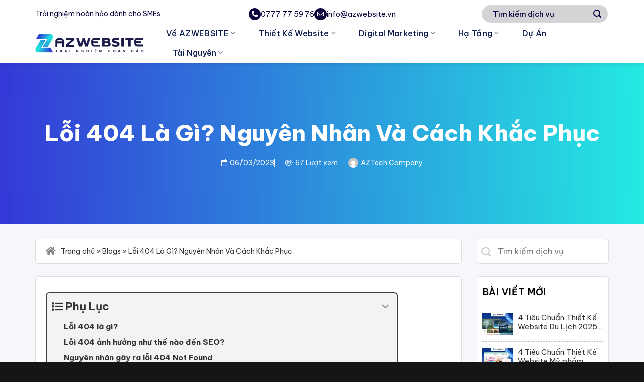

--- FILE ---
content_type: text/html; charset=UTF-8
request_url: https://azwebsite.vn/loi-404-la-gi/
body_size: 27560
content:
<!DOCTYPE html>
<html lang="vi" class="loading-site no-js">
<head>
<meta charset="UTF-8"/>
<link rel="profile" href="http://gmpg.org/xfn/11"/>
<link rel="pingback" href="https://azwebsite.vn/xmlrpc.php"/>
<meta name='robots' content='index, follow, max-image-preview:large, max-snippet:-1, max-video-preview:-1'/>
<style>img:is([sizes="auto" i], [sizes^="auto," i]){contain-intrinsic-size:3000px 1500px}</style>
<meta name="viewport" content="width=device-width, initial-scale=1"/>
<title>Lỗi 404 Là Gì? Nguyên Nhân Và Cách Khắc Phục- AZWebsite</title>
<meta name="description" content="Lỗi 404 là gì? Lỗi 404 Page Not Found là thông báo lỗi tới người sử dụng, hiển thị trang web này không tồn tại hoặc không còn chứa bất kỳ dữ liệu nào trả về từ web server."/>
<link rel="canonical" href="https://azwebsite.vn/loi-404-la-gi/"/>
<meta property="og:locale" content="vi_VN"/>
<meta property="og:type" content="article"/>
<meta property="og:title" content="Lỗi 404 Là Gì? Nguyên Nhân Và Cách Khắc Phục"/>
<meta property="og:description" content="Lỗi 404 là gì? Lỗi 404 Page Not Found là thông báo lỗi tới người sử dụng, hiển thị trang web này không tồn tại hoặc không còn chứa bất kỳ dữ liệu nào trả về từ web server."/>
<meta property="og:url" content="https://azwebsite.vn/loi-404-la-gi/"/>
<meta property="og:site_name" content="AZWebsite"/>
<meta property="article:published_time" content="2023-03-06T07:46:31+00:00"/>
<meta property="article:modified_time" content="2023-03-06T07:50:15+00:00"/>
<meta property="og:image" content="https://azwebsite.vn/wp-content/uploads/2023/03/loi-404-la-gi.jpg"/>
<meta property="og:image:width" content="1200"/>
<meta property="og:image:height" content="800"/>
<meta property="og:image:type" content="image/jpeg"/>
<meta name="author" content="AZTech Company"/>
<meta name="twitter:card" content="summary_large_image"/>
<meta name="twitter:label1" content="Được viết bởi"/>
<meta name="twitter:data1" content="AZTech Company"/>
<meta name="twitter:label2" content="Ước tính thời gian đọc"/>
<meta name="twitter:data2" content="5 phút"/>
<script type="application/ld+json" class="yoast-schema-graph">{"@context":"https://schema.org","@graph":[{"@type":"WebPage","@id":"https://azwebsite.vn/loi-404-la-gi/","url":"https://azwebsite.vn/loi-404-la-gi/","name":"Lỗi 404 Là Gì? Nguyên Nhân Và Cách Khắc Phục- AZWebsite","isPartOf":{"@id":"https://azwebsite.vn/#website"},"primaryImageOfPage":{"@id":"https://azwebsite.vn/loi-404-la-gi/#primaryimage"},"image":{"@id":"https://azwebsite.vn/loi-404-la-gi/#primaryimage"},"thumbnailUrl":"https://azwebsite.vn/wp-content/uploads/2023/03/loi-404-la-gi.jpg","datePublished":"2023-03-06T07:46:31+00:00","dateModified":"2023-03-06T07:50:15+00:00","author":{"@id":"https://azwebsite.vn/#/schema/person/31f80ea703a713e889f8779932300807"},"description":"Lỗi 404 là gì? Lỗi 404 Page Not Found là thông báo lỗi tới người sử dụng, hiển thị trang web này không tồn tại hoặc không còn chứa bất kỳ dữ liệu nào trả về từ web server.","breadcrumb":{"@id":"https://azwebsite.vn/loi-404-la-gi/#breadcrumb"},"inLanguage":"vi","potentialAction":[{"@type":"ReadAction","target":["https://azwebsite.vn/loi-404-la-gi/"]}]},{"@type":"ImageObject","inLanguage":"vi","@id":"https://azwebsite.vn/loi-404-la-gi/#primaryimage","url":"https://azwebsite.vn/wp-content/uploads/2023/03/loi-404-la-gi.jpg","contentUrl":"https://azwebsite.vn/wp-content/uploads/2023/03/loi-404-la-gi.jpg","width":1200,"height":800,"caption":"loi 404 la gi"},{"@type":"BreadcrumbList","@id":"https://azwebsite.vn/loi-404-la-gi/#breadcrumb","itemListElement":[{"@type":"ListItem","position":1,"name":"Trang chủ","item":"https://azwebsite.vn/"},{"@type":"ListItem","position":2,"name":"Blogs","item":"https://azwebsite.vn/blogs/"},{"@type":"ListItem","position":3,"name":"Lỗi 404 Là Gì? Nguyên Nhân Và Cách Khắc Phục"}]},{"@type":"WebSite","@id":"https://azwebsite.vn/#website","url":"https://azwebsite.vn/","name":"AZWebsite","description":"","potentialAction":[{"@type":"SearchAction","target":{"@type":"EntryPoint","urlTemplate":"https://azwebsite.vn/?s={search_term_string}"},"query-input":"required name=search_term_string"}],"inLanguage":"vi"},{"@type":"Person","@id":"https://azwebsite.vn/#/schema/person/31f80ea703a713e889f8779932300807","name":"AZTech Company","image":{"@type":"ImageObject","inLanguage":"vi","@id":"https://azwebsite.vn/#/schema/person/image/","url":"https://secure.gravatar.com/avatar/7cbff56b7b7198ef26e2c5a18d379813?s=96&d=mm&r=g","contentUrl":"https://secure.gravatar.com/avatar/7cbff56b7b7198ef26e2c5a18d379813?s=96&d=mm&r=g","caption":"AZTech Company"}}]}</script>
<link rel='dns-prefetch' href='//cdn.jsdelivr.net'/>
<link rel='dns-prefetch' href='//fonts.googleapis.com'/>
<link href='https://fonts.gstatic.com' crossorigin rel='preconnect'/>
<link rel='prefetch' href='https://azwebsite.vn/wp-content/themes/flatsome/assets/js/chunk.countup.js?ver=3.16.4'/>
<link rel='prefetch' href='https://azwebsite.vn/wp-content/themes/flatsome/assets/js/chunk.sticky-sidebar.js?ver=3.16.4'/>
<link rel='prefetch' href='https://azwebsite.vn/wp-content/themes/flatsome/assets/js/chunk.tooltips.js?ver=3.16.4'/>
<link rel='prefetch' href='https://azwebsite.vn/wp-content/themes/flatsome/assets/js/chunk.vendors-popups.js?ver=3.16.4'/>
<link rel='prefetch' href='https://azwebsite.vn/wp-content/themes/flatsome/assets/js/chunk.vendors-slider.js?ver=3.16.4'/>
<link rel="alternate" type="application/rss+xml" title="Dòng thông tin AZWebsite &raquo;" href="https://azwebsite.vn/feed/"/>
<link rel="alternate" type="application/rss+xml" title="AZWebsite &raquo; Dòng bình luận" href="https://azwebsite.vn/comments/feed/"/>
<style id='wp-block-library-inline-css'>:root{--wp-admin-theme-color:#007cba;--wp-admin-theme-color--rgb:0,124,186;--wp-admin-theme-color-darker-10:#006ba1;--wp-admin-theme-color-darker-10--rgb:0,107,161;--wp-admin-theme-color-darker-20:#005a87;--wp-admin-theme-color-darker-20--rgb:0,90,135;--wp-admin-border-width-focus:2px;--wp-block-synced-color:#7a00df;--wp-block-synced-color--rgb:122,0,223;--wp-bound-block-color:var(--wp-block-synced-color)}@media (min-resolution:192dpi){:root{--wp-admin-border-width-focus:1.5px}}.wp-element-button{cursor:pointer}:root{--wp--preset--font-size--normal:16px;--wp--preset--font-size--huge:42px}:root .has-very-light-gray-background-color{background-color:#eee}:root .has-very-dark-gray-background-color{background-color:#313131}:root .has-very-light-gray-color{color:#eee}:root .has-very-dark-gray-color{color:#313131}:root .has-vivid-green-cyan-to-vivid-cyan-blue-gradient-background{background:linear-gradient(135deg,#00d084,#0693e3)}:root .has-purple-crush-gradient-background{background:linear-gradient(135deg,#34e2e4,#4721fb 50%,#ab1dfe)}:root .has-hazy-dawn-gradient-background{background:linear-gradient(135deg,#faaca8,#dad0ec)}:root .has-subdued-olive-gradient-background{background:linear-gradient(135deg,#fafae1,#67a671)}:root .has-atomic-cream-gradient-background{background:linear-gradient(135deg,#fdd79a,#004a59)}:root .has-nightshade-gradient-background{background:linear-gradient(135deg,#330968,#31cdcf)}:root .has-midnight-gradient-background{background:linear-gradient(135deg,#020381,#2874fc)}.has-regular-font-size{font-size:1em}.has-larger-font-size{font-size:2.625em}.has-normal-font-size{font-size:var(--wp--preset--font-size--normal)}.has-huge-font-size{font-size:var(--wp--preset--font-size--huge)}.has-text-align-center{text-align:center}.has-text-align-left{text-align:left}.has-text-align-right{text-align:right}#end-resizable-editor-section{display:none}.aligncenter{clear:both}.items-justified-left{justify-content:flex-start}.items-justified-center{justify-content:center}.items-justified-right{justify-content:flex-end}.items-justified-space-between{justify-content:space-between}.screen-reader-text{border:0;clip:rect(1px,1px,1px,1px);clip-path:inset(50%);height:1px;margin:-1px;overflow:hidden;padding:0;position:absolute;width:1px;word-wrap:normal!important}.screen-reader-text:focus{background-color:#ddd;clip:auto!important;clip-path:none;color:#444;display:block;font-size:1em;height:auto;left:5px;line-height:normal;padding:15px 23px 14px;text-decoration:none;top:5px;width:auto;z-index:100000}html :where(.has-border-color){border-style:solid}html :where([style*=border-top-color]){border-top-style:solid}html :where([style*=border-right-color]){border-right-style:solid}html :where([style*=border-bottom-color]){border-bottom-style:solid}html :where([style*=border-left-color]){border-left-style:solid}html :where([style*=border-width]){border-style:solid}html :where([style*=border-top-width]){border-top-style:solid}html :where([style*=border-right-width]){border-right-style:solid}html :where([style*=border-bottom-width]){border-bottom-style:solid}html :where([style*=border-left-width]){border-left-style:solid}html :where(img[class*=wp-image-]){height:auto;max-width:100%}:where(figure){margin:0 0 1em}html :where(.is-position-sticky){--wp-admin--admin-bar--position-offset:var(--wp-admin--admin-bar--height,0px)}@media screen and (max-width:600px){html :where(.is-position-sticky){--wp-admin--admin-bar--position-offset:0px}}</style>
<style id='classic-theme-styles-inline-css'>.wp-block-button__link{color:#fff;background-color:#32373c;border-radius:9999px;box-shadow:none;text-decoration:none;padding:calc(.667em + 2px) calc(1.333em + 2px);font-size:1.125em}.wp-block-file__button{background:#32373c;color:#fff;text-decoration:none}</style>
<link rel="stylesheet" type="text/css" href="//azwebsite.vn/wp-content/cache/wpfc-minified/7msbbjw4/fuj19.css" media="all"/>
<style id='fixedtoc-style-inline-css'>#ftwp-container.ftwp-fixed-to-post.ftwp-top-right #ftwp-trigger, #ftwp-container.ftwp-fixed-to-post.ftwp-top-right #ftwp-contents{top:160px;}
.ftwp-in-post#ftwp-container-outer{height:auto;}
#ftwp-container.ftwp-wrap #ftwp-contents{width:320px;height:auto;}
.ftwp-in-post#ftwp-container-outer #ftwp-contents{height:auto;}
.ftwp-in-post#ftwp-container-outer.ftwp-float-none #ftwp-contents{width:700px;}
#ftwp-container.ftwp-wrap #ftwp-trigger{width:38px;height:38px;font-size:22.8px;}
#ftwp-container #ftwp-trigger.ftwp-border-medium{font-size:21.8px;}
#ftwp-container.ftwp-wrap #ftwp-header{font-size:22px;font-family:inherit;}
#ftwp-container.ftwp-wrap #ftwp-header-title{font-weight:bold;}
#ftwp-container.ftwp-wrap #ftwp-list{font-size:14px;font-family:Be Vietnam Pro;}
#ftwp-container.ftwp-wrap #ftwp-list .ftwp-anchor::before{font-size:5.6px;}
#ftwp-container #ftwp-list.ftwp-strong-first>.ftwp-item>.ftwp-anchor .ftwp-text{font-size:15.4px;}
#ftwp-container.ftwp-wrap #ftwp-list.ftwp-strong-first>.ftwp-item>.ftwp-anchor::before{font-size:7px;}
#ftwp-container.ftwp-wrap #ftwp-trigger{color:#333;background:rgba(243,243,243,0.95);}
#ftwp-container.ftwp-wrap #ftwp-trigger{border-color:rgba(51,51,51,0.95);}
#ftwp-container.ftwp-wrap #ftwp-contents{border-color:rgba(51,51,51,0.95);}
#ftwp-container.ftwp-wrap #ftwp-header{color:#333;background:rgba(243,243,243,0.95);}
#ftwp-container.ftwp-wrap #ftwp-contents:hover #ftwp-header{background:#f3f3f3;}
#ftwp-container.ftwp-wrap #ftwp-list{color:#333;background:rgba(243,243,243,0.95);}
#ftwp-container.ftwp-wrap #ftwp-contents:hover #ftwp-list{background:#f3f3f3;}
#ftwp-container.ftwp-wrap #ftwp-list .ftwp-anchor:hover{color:#3439d7;}
#ftwp-container.ftwp-wrap #ftwp-list .ftwp-anchor:focus, #ftwp-container.ftwp-wrap #ftwp-list .ftwp-active, #ftwp-container.ftwp-wrap #ftwp-list .ftwp-active:hover{color:#ffffff;}
#ftwp-container.ftwp-wrap #ftwp-list .ftwp-text::before{background:rgba(52,57,215,0.95);}
.ftwp-heading-target::before{background:rgba(52,57,215,0.95);}</style>
<link rel="stylesheet" type="text/css" href="//azwebsite.vn/wp-content/cache/wpfc-minified/8xbvvi61/fuial.css" media="all"/>
<style id='flatsome-main-inline-css'>@font-face{font-family:"fl-icons";font-display:block;src:url(https://azwebsite.vn/wp-content/themes/flatsome/assets/css/icons/fl-icons.eot?v=3.16.4);src:url(https://azwebsite.vn/wp-content/themes/flatsome/assets/css/icons/fl-icons.eot#iefix?v=3.16.4) format("embedded-opentype"), url(https://azwebsite.vn/wp-content/themes/flatsome/assets/css/icons/fl-icons.woff2?v=3.16.4) format("woff2"), url(https://azwebsite.vn/wp-content/themes/flatsome/assets/css/icons/fl-icons.ttf?v=3.16.4) format("truetype"), url(https://azwebsite.vn/wp-content/themes/flatsome/assets/css/icons/fl-icons.woff?v=3.16.4) format("woff"), url(https://azwebsite.vn/wp-content/themes/flatsome/assets/css/icons/fl-icons.svg?v=3.16.4#fl-icons) format("svg");}</style>
<link rel="stylesheet" type="text/css" href="//azwebsite.vn/wp-content/cache/wpfc-minified/1qll5ln1/fuial.css" media="all"/>
<link rel='stylesheet' id='flatsome-googlefonts-css' href='//fonts.googleapis.com/css?family=Be+Vietnam+Pro%3Aregular%2C800%2Cregular%2C600%2Cregular&#038;display=swap&#038;ver=3.9' type='text/css' media='all'/>
<link rel="https://api.w.org/" href="https://azwebsite.vn/wp-json/"/><link rel="alternate" title="JSON" type="application/json" href="https://azwebsite.vn/wp-json/wp/v2/posts/5663"/><link rel="EditURI" type="application/rsd+xml" title="RSD" href="https://azwebsite.vn/xmlrpc.php?rsd"/>
<meta name="generator" content="WordPress 6.7.1"/>
<link rel='shortlink' href='https://azwebsite.vn/?p=5663'/>
<link rel="alternate" title="oNhúng (JSON)" type="application/json+oembed" href="https://azwebsite.vn/wp-json/oembed/1.0/embed?url=https%3A%2F%2Fazwebsite.vn%2Floi-404-la-gi%2F"/>
<link rel="alternate" title="oNhúng (XML)" type="text/xml+oembed" href="https://azwebsite.vn/wp-json/oembed/1.0/embed?url=https%3A%2F%2Fazwebsite.vn%2Floi-404-la-gi%2F&#038;format=xml"/>
<meta name="cdp-version" content="1.3.9"/><style>.bg{opacity:0;transition:opacity 1s;-webkit-transition:opacity 1s;}
.bg-loaded{opacity:1;}</style><link rel="stylesheet" href="https://cdnjs.cloudflare.com/ajax/libs/font-awesome/6.6.0/css/all.min.css" integrity="sha512-Kc323vGBEqzTmouAECnVceyQqyqdsSiqLQISBL29aUW4U/M7pSPA/gEUZQqv1cwx4OnYxTxve5UMg5GT6L4JJg==" crossorigin="anonymous" referrerpolicy="no-referrer"/>
<script>(function(w,d,s,l,i){w[l]=w[l]||[];w[l].push({'gtm.start':
new Date().getTime(),event:'gtm.js'});var f=d.getElementsByTagName(s)[0],
j=d.createElement(s),dl=l!='dataLayer'?'&l='+l:'';j.async=true;j.src=
'https://www.googletagmanager.com/gtm.js?id='+i+dl;f.parentNode.insertBefore(j,f);
})(window,document,'script','dataLayer','GTM-W9ZDTC7');</script>
<meta name="google-site-verification" content="ln-DOnhwFByDqtrlJ4IvPAoVf5Tf35tg5JkdRwwzzwU"/>
<script async src="https://www.googletagmanager.com/gtag/js?id=G-L5964GGX90"></script>
<script>window.dataLayer=window.dataLayer||[];
function gtag(){dataLayer.push(arguments);}
gtag('js', new Date());
gtag('config', 'G-L5964GGX90');</script>
<script async src="https://www.googletagmanager.com/gtag/js?id=AW-16511778553"></script>
<script>window.dataLayer=window.dataLayer||[];
function gtag(){dataLayer.push(arguments);}
gtag('js', new Date());
gtag('config', 'AW-16511778553');</script>
<link rel="icon" href="https://azwebsite.vn/wp-content/uploads/2024/01/cropped-Logo-31-32x32.png" sizes="32x32"/>
<link rel="icon" href="https://azwebsite.vn/wp-content/uploads/2024/01/cropped-Logo-31-192x192.png" sizes="192x192"/>
<link rel="apple-touch-icon" href="https://azwebsite.vn/wp-content/uploads/2024/01/cropped-Logo-31-180x180.png"/>
<meta name="msapplication-TileImage" content="https://azwebsite.vn/wp-content/uploads/2024/01/cropped-Logo-31-270x270.png"/>
<style id="custom-css">:root{--primary-color:#0c1b4c;}.container-width, .full-width .ubermenu-nav, .container, .row{max-width:1170px}.row.row-collapse{max-width:1140px}.row.row-small{max-width:1162.5px}.row.row-large{max-width:1200px}.header-main{height:80px}#logo img{max-height:80px}#logo{width:220px;}#logo img{padding:2px 0;}.header-bottom{min-height:30px}.header-top{min-height:30px}.transparent .header-main{height:30px}.transparent #logo img{max-height:30px}.has-transparent + .page-title:first-of-type,.has-transparent + #main > .page-title,.has-transparent + #main > div > .page-title,.has-transparent + #main .page-header-wrapper:first-of-type .page-title{padding-top:60px;}.header.show-on-scroll,.stuck .header-main{height:80px!important}.stuck #logo img{max-height:80px!important}.header-bg-color{background-color:rgba(255,255,255,0.9)}.header-bottom{background-color:#002c66}.top-bar-nav > li > a{line-height:16px}.header-main .nav > li > a{line-height:10px}.stuck .header-main .nav > li > a{line-height:20px}.header-bottom-nav > li > a{line-height:15px}@media(max-width:549px){.header-main{height:60px}#logo img{max-height: 60px}}.nav-dropdown{font-size:100%}.header-top{background-color:#2262a1!important;}
.accordion-title.active, .has-icon-bg .icon .icon-inner,.logo a, .primary.is-underline, .primary.is-link, .badge-outline .badge-inner, .nav-outline > li.active> a,.nav-outline >li.active > a, .cart-icon strong,[data-color='primary'], .is-outline.primary{color:#0c1b4c;}
[data-text-color="primary"]{color:#0c1b4c!important;}
[data-text-bg="primary"]{background-color:#0c1b4c;}
.scroll-to-bullets a,.featured-title, .label-new.menu-item > a:after, .nav-pagination > li > .current,.nav-pagination > li > span:hover,.nav-pagination > li > a:hover,.has-hover:hover .badge-outline .badge-inner,button[type="submit"], .button.wc-forward:not(.checkout):not(.checkout-button), .button.submit-button, .button.primary:not(.is-outline),.featured-table .title,.is-outline:hover, .has-icon:hover .icon-label,.nav-dropdown-bold .nav-column li > a:hover, .nav-dropdown.nav-dropdown-bold > li > a:hover, .nav-dropdown-bold.dark .nav-column li > a:hover, .nav-dropdown.nav-dropdown-bold.dark > li > a:hover, .header-vertical-menu__opener ,.is-outline:hover, .tagcloud a:hover,.grid-tools a, input[type='submit']:not(.is-form), .box-badge:hover .box-text, input.button.alt,.nav-box > li > a:hover,.nav-box > li.active > a,.nav-pills > li.active > a ,.current-dropdown .cart-icon strong, .cart-icon:hover strong, .nav-line-bottom > li > a:before, .nav-line-grow > li > a:before, .nav-line > li > a:before,.banner, .header-top, .slider-nav-circle .flickity-prev-next-button:hover svg, .slider-nav-circle .flickity-prev-next-button:hover .arrow, .primary.is-outline:hover, .button.primary:not(.is-outline), input[type='submit'].primary, input[type='submit'].primary, input[type='reset'].button, input[type='button'].primary, .badge-inner{background-color:#0c1b4c;}
.nav-vertical.nav-tabs > li.active > a,.scroll-to-bullets a.active,.nav-pagination > li > .current,.nav-pagination > li > span:hover,.nav-pagination > li > a:hover,.has-hover:hover .badge-outline .badge-inner,.accordion-title.active,.featured-table,.is-outline:hover, .tagcloud a:hover,blockquote, .has-border, .cart-icon strong:after,.cart-icon strong,.blockUI:before, .processing:before,.loading-spin, .slider-nav-circle .flickity-prev-next-button:hover svg, .slider-nav-circle .flickity-prev-next-button:hover .arrow, .primary.is-outline:hover{border-color:#0c1b4c}.nav-tabs > li.active > a{border-top-color:#0c1b4c}.widget_shopping_cart_content .blockUI.blockOverlay:before{border-left-color:#0c1b4c}.woocommerce-checkout-review-order .blockUI.blockOverlay:before{border-left-color:#0c1b4c}
.slider .flickity-prev-next-button:hover svg,.slider .flickity-prev-next-button:hover .arrow{fill:#0c1b4c;}
.primary:focus-visible, .submit-button:focus-visible, button[type="submit"]:focus-visible{outline-color:#0c1b4c!important;}
[data-icon-label]:after, .secondary.is-underline:hover,.secondary.is-outline:hover,.icon-label,.button.secondary:not(.is-outline),.button.alt:not(.is-outline), .badge-inner.on-sale, .button.checkout, .single_add_to_cart_button, .current .breadcrumb-step{background-color:#02a4a5;}[data-text-bg="secondary"]{background-color:#02a4a5;}
.secondary.is-underline,.secondary.is-link, .secondary.is-outline,.stars a.active, .star-rating:before, .woocommerce-page .star-rating:before,.star-rating span:before, .color-secondary{color:#02a4a5}
[data-text-color="secondary"]{color:#02a4a5!important;}
.secondary.is-outline:hover{border-color:#02a4a5}
.secondary:focus-visible, .alt:focus-visible{outline-color:#02a4a5!important;}.success.is-underline:hover,.success.is-outline:hover,.success{background-color:#079137}.success-color, .success.is-link, .success.is-outline{color:#079137;}.success-border{border-color:#079137!important;}
[data-text-color="success"]{color:#079137!important;}
[data-text-bg="success"]{background-color:#079137;}.alert.is-underline:hover,.alert.is-outline:hover,.alert{background-color:#e70303}.alert.is-link, .alert.is-outline, .color-alert{color:#e70303;}
[data-text-color="alert"]{color:#e70303!important;}
[data-text-bg="alert"]{background-color:#e70303;}body{color:#000000}h1,h2,h3,h4,h5,h6,.heading-font{color:#000000;}body{font-size:100%;}@media screen and (max-width:549px){body{font-size: 100%;}}body{font-family:"Be Vietnam Pro", sans-serif;}body{font-weight:400;font-style:normal;}.nav > li > a{font-family:"Be Vietnam Pro", sans-serif;}.mobile-sidebar-levels-2 .nav > li > ul > li > a{font-family:"Be Vietnam Pro", sans-serif;}.nav > li > a,.mobile-sidebar-levels-2 .nav > li > ul > li > a{font-weight:600;font-style:normal;}h1,h2,h3,h4,h5,h6,.heading-font, .off-canvas-center .nav-sidebar.nav-vertical > li > a{font-family:"Be Vietnam Pro", sans-serif;}h1,h2,h3,h4,h5,h6,.heading-font,.banner h1,.banner h2{font-weight:800;font-style:normal;}.alt-font{font-family:"Be Vietnam Pro", sans-serif;}.alt-font{font-weight:400!important;font-style:normal!important;}.header:not(.transparent) .header-nav-main.nav > li > a{color:#000000;}.header:not(.transparent) .header-nav-main.nav > li > a:hover,.header:not(.transparent) .header-nav-main.nav > li.active > a,.header:not(.transparent) .header-nav-main.nav > li.current > a,.header:not(.transparent) .header-nav-main.nav > li > a.active,.header:not(.transparent) .header-nav-main.nav > li > a.current{color:#1d87d1;}.header-nav-main.nav-line-bottom > li > a:before,.header-nav-main.nav-line-grow > li > a:before,.header-nav-main.nav-line > li > a:before,.header-nav-main.nav-box > li > a:hover,.header-nav-main.nav-box > li.active > a,.header-nav-main.nav-pills > li > a:hover,.header-nav-main.nav-pills > li.active > a{color:#FFF!important;background-color:#1d87d1;}.header:not(.transparent) .header-bottom-nav.nav > li > a{color: #ffffff;}a{color:rgba(107,107,107,0.85);}a:hover{color:#0479cc;}.tagcloud a:hover{border-color:#0479cc;background-color:#0479cc;}.badge-inner.on-sale{background-color:#dd9933}.absolute-footer, html{background-color:#151515}.page-title-small + main .product-container > .row{padding-top:0;}.nav-vertical-fly-out > li + li{border-top-width:1px;border-top-style:solid;}
:root{--blue:#5dc4ed;--purple:#0c1b4c;}.wm-banner img{border-radius:20px;}.wm-banner .pos-banner{position:absolute;right:0;top:262px;}.btn-wm{padding:7px 15px;font-size:18px;color:var(--purple);background:#5CC5EE !important;border-radius:20px;margin-bottom:0;}.btn-wm span{font-weight:bold!important;}.section-price-table a.button_bao_gia_2{border:2px solid #0c053d;!;padding:7px 25px;}.section-price-table a.button_bao_gia_2:hover{background-color:#0c053d !important;color:#fff !important;}.wm-banner-icon.fb{position:absolute;top:110px;left:-40px;}.wm-banner-icon.mail img,.wm-banner-icon.mess img{border-radius:0;}.wm-banner-icon.mail{background:white;padding:2px;border-radius:8px;position:relative;left:120px;top:20px;transform:rotate(20deg);}.section-price-table .wm-banner .button.primary{padding:5px 30px;}.section-price-table .row-large > .col > .col-inner,.section-price-table .row-large > .col .pricing-table-wrapper,.section-price-table .row-large > .col .pricing-table{height:100%;}.wm-banner-icon.mess{padding:3px;border-radius:8px;position:absolute;border:42px;transform:rotate(-15deg);background:white;right:-70px;bottom:-30px;}.wm-about-content h3{background:var(--blue);padding:10px 15px;width:451px;border-radius:10px;}.wm-about .pos-img{position:absolute;z-index:-1;top:-50px;left:-365px;width:230% !important;}.wm-about-content-border h3{border:2px dashed var(--purple);padding:15px;border-radius:10px;margin-bottom:0;}.wm-about .row-large > .col:first-child{display:flex;align-items:center;}.wm-about-content{border-right:2px solid var(--purple);}.wm-about-content::before{content:'';width:15px;height:15px;background:var(--purple);position:absolute;right:-9px;border-radius:50%;top:0;}.wm-about-content::after{content:'';width:15px;height:15px;background:var(--purple);position:absolute;right:-9px;border-radius:50%;bottom:0;}.wm-about-content{position:relative;padding-top:50px;}.wm-about-content p{padding:0 40px 0 70px;text-align:justify;}.wm-about-content .arrow-icon{position:absolute;top:21px;left:-14px;}.wm-about-content-border{margin-top:30px;}.row-width{max-width:994px !important;}.table-khac-biet table, .table-khac-biet table tr, .table-khac-biet table td, .table-khac-biet table th{border:1px solid var(--purple);}table{border-collapse:collapse;}.table-khac-biet td, .table-khac-biet th{padding:30px !important;}.table-khac-biet table{border-radius:20px;overflow:hidden;}.table-khac-biet th{background-color:var(--blue);}.table-khac-biet td{background:white;}.table-khac-biet th h2{font-weight:600;color:white;text-transform:math-auto;text-align:center;margin-bottom:0;}.table-khac-biet h3{color:var(--purple);font-weight:700;margin-bottom:0;}.table-khac-biet table td{color:var(--purple);font-weight:600;font-size:15px;}.table-khac-biet tr td:first-child{width:220px;}.wm-about{overflow:hidden;padding-bottom:0!important;}.section-price-table .pricing-table{background-color:#f0f8fa;border:none;overflow:hidden;border-radius:20px;padding:40px 20px;box-shadow:0 0px 20px rgba(0,0,0,.19),0 6px 6px rgba(0,0,0,.22)!important;}.section-price-table .pricing-table-header{background:transparent;}.section-price-table .pricing-table .title, .section-price-table .pricing-table .price{color:var(--purple);padding-left:0;padding-right:0;}.section-price-table .bullet-item{border:none !important;text-align:left;}.section-price-table .pricing-table .items>div{border:none;}.section-price-table .pricing-table .items{padding:0;}.section-price-table .pricing-table .button{background-color:var(--blue) !important;padding:0 20px;margin-bottom:20px;}.section-price-table .pricing-table .button span{color:var(--purple);}.section-price-table .pricing-table .button span{color:var(--purple);font-style:italic;}.section-price-table .bullet-item::before{content:'';position:absolute;background-image:url(/wp-content/uploads/2024/10/Asset-2-2.png);width:20px;height:20px;background-size:contain;left:0;top:5px;}.section-price-table .bullet-item.is-disabled::before{background-image:url(/wp-content/uploads/2024/10/Asset-3.png);}.section-price-table .bullet-item.is-disabled{opacity:1;text-decoration:none;}.section-price-table .bullet-item{padding-left:30px!important;position:relative;margin-bottom:8px;line-height:normal;}.section-price-table .bullet-item span{color:var(--purple);font-weight:500;font-style:italic;}.section-price-table .bullet-item:nth-of-type(8){margin-top:30px;}.section-price-table span.tag-label.bullet-more-info.circle{display:none;}.section-price-table .pricing-table-header{padding:0;}.section-price-table .pricing-table .title{padding:0;line-height:normal;font-size:25px;height:80px;}.price-center{background-color:var(--purple)!important;}.section-price-table .price-center .bullet-item span,.section-price-table .price-center .title, .section-price-table .price-center .price{color:white!important;}.section-price-table .pos-img1{position:absolute;top:-36px;z-index:-1;right:-26px;}.section-price-table .row-large > .col{padding-left:20px;padding-right:20px;}.section-price-table .pos-img2{position:absolute;top:-25px;right:-15px;}.section-price-table .pos-img2::before{content:'Best Choice';position:absolute;left:11px;transform:rotate(38deg);color:white;top:41px;z-index:2;font-weight:500;font-size:17px;}.section-price-table .pricing-table-wrapper{margin-bottom:0;}.wm-title{line-height:65px;}.luu-y{font-size:24px;}.wm-about-content h3::before{width:95px;content:'';border:2px dashed #dadada;position:absolute;right:-9px;z-index:-1;top:21px;}.wm-about-content h3::after{content:'';width:15px;height:15px;background:var(--blue);position:absolute;right:-24px;border-radius:50%;top:15px;}.wm-title h3{font-weight:700;}.wave-img{position:absolute;width:140% !important;left:-24%;top:130px;}.dot-img{position:absolute;}.produce-row b{color:var(--blue);margin-bottom:0;}.produce-col:before{content:'';position:absolute;left:-9px;height:85%;width:1px;background:var(--blue);top:4px;}.produce-row > .col::before{content:'';position:absolute;width:15px;height:15px;background:var(--blue);border-radius:50%;left:-31px;top:4px;}.produce-row p{margin-bottom:0;}.connect-img{position:absolute;}.produce{overflow:hidden;}.connect-img{position:absolute;top:750px;left:-50px;}.dot2-img{position:absolute;top:900px;}.produce .ux-logo-link.block.image-{padding:0 !important;}.produce .ux-logo-link.block.image- img{width:100%;}.produce .d-flex > .col-inner{display:flex;}.produce .ux-logo{flex:1;flex-basis:auto;}.produce .ux-logo img{height:100px!important;object-fit:contain;}.trai-nghiem .box-image img{height:200px;object-fit:cover;border-radius:10px;}.trai-nghiem .icon-box{display:block!important;}.trai-nghiem .col-inner .icon-box .icon-box-img .icon-inner{aspect-ratio:unset!important;display:unset!important;border-radius:unset!important;overflow:unset!important;}.trai-nghiem p{font-weight:bold!important;color:var(--purple);}.trai-nghiem .col-bg > .col-inner{background:var(--purple);border-radius:30px;padding:30px;}.trai-nghiem .box{background:white;border-radius:30px;}.trai-nghiem .style-btn-slick{margin-left:auto !important;margin-right:auto !important;}.trai-nghiem .feedback-customer .col-inner:before,.trai-nghiem .feedback-customer .col-inner:after{display:none;}.wm-banner{min-height:83vh;}#main .trai-nghiem .icon-box .icon-box-img img{width:200px !important;height:40px;margin:auto;object-fit:contain;margin:auto;margin-top:10px;}.trai-nghiem .icon-box .icon-box-img{margin:auto;}.style-btn-dark .col{flex-basis:100%;max-width:100%;;}.style-btn-dark .col > .col-inner{background:var(--purple);border-radius:20px;padding:15px;}.style-btn-dark .col-inner:before{content:"\f005\f005\f005\f005\f005";font-family:"Font Awesome 5 Free";font-weight:800;color:#F5D222;margin-bottom:12px;display:inline-block;}.style-btn-dark .col-inner:after{content:"\f10e";font-family:"Font Awesome 5 Free";font-weight:800;margin-bottom:10px;display:inline-block;position:absolute;top:20px;right:25px;font-size:28px;color:white;}.style-btn-dark .slick-arrow{border:2px solid var(--purple)!important;}.style-btn-dark .slick-next:before, .style-btn-dark .slick-prev:before{color:var(--purple);}.style-btn-dark p, .style-btn-dark h3{color:white!important;}.style-btn-dark h3{font-size:16px;}.style-btn-dark img{height:60px;object-fit:cover;border-radius:50%;}.section-form-new.wm{margin:80px 0;}.feedback-customer{max-width:90% !important;}.produce .ux-logo:last-child:after{display:none;}.produce .ux-logo:after{content:'';width:2px;height:100%;background:rgb(255 255 255 / 25%);position:absolute;right:-1px;left:unset;top:0;}.produce .ux-logo{transition:0.3s;}.produce .ux-logo:hover{background:#00b1ff;}.produce .ux-logo{position:relative;}.wm-banner video.img{position:relative;right:-30px;}.trai-nghiem .icon-box-text{margin-left:0 !important;}.frm_doimoi .wpcf7-form input.wpcf7-text{font-size:110%;margin-bottom:0;}.frm_doimoi .wpcf7-form .row{gap:20px;margin:0;}.frm_doimoi .wpcf7-form .row .medium-6.small-12.large-6{flex-basis:calc(50% - 10px);max-width:calc(50% - 10px);}.frm_doimoi .wpcf7-form .wpcf7-form-control{height:55px;border-radius:10px;overflow:hidden;}.frm_doimoi .wpcf7-form input.wpcf7-submit{width:100%;margin:0;}.frm_doimoi .wpcf7-formspan.wpcf7-spinner{}.frm_doimoi .wpcf7-form .wpcf7-response-output{background-color:rgb(255 255 255 / 30%);padding:5px;text-align:center;color:#fff;border:2px solid #00a0d2 !important;!i;!;}.frm_doimoi .wpcf7-form .wpcf7-not-valid-tip{font-size:15px;margin-top:5px;}.wm-banner .row{max-width:1400px !important;}.frm_doimoi .row.row-collapse > .col{flex-basis:auto;max-width:max-content;min-width:25%;}.frm_doimoi .row.row-collapse{gap:30px;}.list-lp-case .box-image img{border-radius:10px;overflow:hidden;}@media only screen and (max-width: 48em) {.table-khac-biet table td{min-width:300px;text-align:center;}.section-form-new{padding-top:40px !important;}.produce .ux-logo img{height:70px!important;}.section-form-new.wm{margin:0;}
.wm-title{line-height:normal;}.trai-nghiem .feedback-customer{max-width:100% !important;}.luu-y{font-size:20px;}.section-price-table .row-large > .col{padding-bottom:30px;}.section-price-table .pos-img2::before{left:8px;top:36px;font-size:16px;}.table-khac-biet{overflow:scroll;}.wm-about-content::before,.wm-about-content::after{display:none;}.wm-about-content{border:none;}.wm-about-content h3{width:unset;}.wm-about-content .arrow-icon{position:absolute;top:51px;left:-9px;}.wm-about-content p{padding:0 0px 0 50px;text-align:justify;}.wm-about .pos-img{left:-230px;}.wm-about-content-border{margin-bottom:60px;}.connect-img{top:1060px;}.dot2-img{top:1300px;}.wm-banner video.img{right:0;top:30px;}.wm-banner .pos-banner{position:relative;right:unset;top:-50px;left:50%;transform:translateX(-50%);}.wm-banner-icon.fb{position:absolute;top:240px;left:-8px;}.wm-banner-icon.mail{background:white;padding:2px;border-radius:8px;position:absolute;left:43%;transform:translateX(10px);top:340px;}.wm-banner-icon.mess{right:-8px;top:240px;position:absolute;background:white;height:max-content;}.wm-banner{height:auto;}
#omi_uka{display: none !important;}}.page-id-4070 .section-ft-new{margin-top:0;}
@media(max-width:549px){.off-canvas .sidebar-menu{padding-top: 0;}}.label-new.menu-item > a:after{content:"New";}.label-hot.menu-item > a:after{content:"Hot";}.label-sale.menu-item > a:after{content:"Sale";}.label-popular.menu-item > a:after{content:"Popular";}</style>	<meta name="google-site-verification" content="lh_PyF9Z_pPYByqhbSbvTG6daci0la8bxqisjbfeUQ0"/>
</head>
<body class="post-template-default single single-post postid-5663 single-format-standard header-shadow lightbox mobile-submenu-toggle has-ftoc">
<link rel="stylesheet" href="https://cdnjs.cloudflare.com/ajax/libs/slick-carousel/1.9.0/slick.min.css" integrity="sha512-yHknP1/AwR+yx26cB1y0cjvQUMvEa2PFzt1c9LlS4pRQ5NOTZFWbhBig+X9G9eYW/8m0/4OXNx8pxJ6z57x0dw==" crossorigin="anonymous" referrerpolicy="no-referrer"/>
<link rel="stylesheet" href="https://cdnjs.cloudflare.com/ajax/libs/slick-carousel/1.9.0/slick-theme.min.css" integrity="sha512-17EgCFERpgZKcm0j0fEq1YCJuyAWdz9KUtv1EjVuaOz8pDnh/0nZxmU6BBXwaaxqoi9PQXnRWqlcDB027hgv9A==" crossorigin="anonymous" referrerpolicy="no-referrer"/>
<noscript><iframe src="https://www.googletagmanager.com/ns.html?id=GTM-W9ZDTC7"
height="0" width="0" style="display:none;visibility:hidden"></iframe></noscript>
<a class="skip-link screen-reader-text" href="#main">Skip to content</a>
<div id="wrapper">
<header id="header" class="header">
<div class="header-wrapper">
<div id="top-bar" class="header-top hide-for-sticky nav-dark flex-has-center hide-for-medium">
<div class="flex-row container">
<div class="flex-col hide-for-medium flex-left"> <ul class="nav nav-left medium-nav-center nav-small nav-divided"> <li class="html custom html_nav_position_text_top">Trải nghiệm hoàn hảo dành cho SMEs</li> </ul></div><div class="flex-col hide-for-medium flex-center"> <ul class="nav nav-center nav-small nav-divided"> <li class="html custom html_topbar_left"><a href="tel:0969999295"> <i class="fa-solid fa-phone"></i><b>0777 77 59 76</b> </a> <a href="tel:0969999295"> <i class="fa-regular fa-envelope"></i><b>info@azwebsite.vn</b> </a></li> </ul></div><div class="flex-col hide-for-medium flex-right">
<ul class="nav top-bar-nav nav-right nav-small nav-divided">
<li class="header-search-form search-form html relative has-icon"> <div class="header-search-form-wrapper"> <div class="searchform-wrapper ux-search-box relative form-flat is-normal"><form method="get" class="searchform" action="https://azwebsite.vn/" role="search"> <div class="flex-row relative"> <div class="flex-col flex-grow"> <input type="search" class="search-field mb-0" name="s" value="" id="s" placeholder="Tìm kiếm dịch vụ" /></div><div class="flex-col"> <button type="submit" class="ux-search-submit submit-button secondary button icon mb-0" aria-label="Submit"> <i class="icon-search"></i> </button></div></div><div class="live-search-results text-left z-top"></div></form></div></div></li>
</ul></div></div></div><div id="masthead" class="header-main hide-for-sticky">
<div class="header-inner flex-row container logo-left medium-logo-center" role="navigation">
<div id="logo" class="flex-col logo">  <a href="https://azwebsite.vn/" title="AZWebsite" rel="home"> <img width="650" height="135" src="https://azwebsite.vn/wp-content/uploads/2024/10/logo1Asset-3@3x.png" class="header_logo header-logo" alt="AZWebsite"/><img width="650" height="135" src="https://azwebsite.vn/wp-content/uploads/2024/10/logo1Asset-3@3x.png" class="header-logo-dark" alt="AZWebsite"/></a></div><div class="flex-col show-for-medium flex-left"> <ul class="mobile-nav nav nav-left"> <li class="html custom html_top_right_text"><a href="https://my.azwebsite.vn/admin" target="_blank"> <svg xmlns="http://www.w3.org/2000/svg" width="16" height="16" fill="currentColor" class="bi bi-person-circle" viewBox="0 0 16 16"> <path d="M11 6a3 3 0 1 1-6 0 3 3 0 0 1 6 0z"/> <path fill-rule="evenodd" d="M0 8a8 8 0 1 1 16 0A8 8 0 0 1 0 8zm8-7a7 7 0 0 0-5.468 11.37C3.242 11.226 4.805 10 8 10s4.757 1.225 5.468 2.37A7 7 0 0 0 8 1z"/> </svg> </a></li> </ul></div><div class="flex-col hide-for-medium flex-left flex-grow"> <ul class="header-nav header-nav-main nav nav-left nav-size-large nav-spacing-xlarge nav-uppercase"> <li id="menu-item-10632" class="menu-item menu-item-type-custom menu-item-object-custom menu-item-has-children menu-item-10632 menu-item-design-default has-dropdown"><a href="#" class="nav-top-link" aria-expanded="false" aria-haspopup="menu">Về AZWEBSITE<i class="icon-angle-down"></i></a> <ul class="sub-menu nav-dropdown nav-dropdown-simple"> <li id="menu-item-10634" class="menu-item menu-item-type-custom menu-item-object-custom menu-item-10634"><a target="_blank" rel="noopener noreferrer" href="/wp-content/uploads/2024/12/Profile-AZWebsite-2024.pdf">Profile năng lực</a></li> <li id="menu-item-10635" class="menu-item menu-item-type-post_type menu-item-object-page menu-item-10635"><a href="https://azwebsite.vn/gioi-thieu/">Giới thiệu công ty</a></li> <li id="menu-item-10638" class="menu-item menu-item-type-post_type menu-item-object-page menu-item-10638"><a href="https://azwebsite.vn/lien-he/">Liên Hệ</a></li> </ul> </li> <li id="menu-item-10639" class="menu-item menu-item-type-custom menu-item-object-custom menu-item-has-children menu-item-10639 menu-item-design-default has-dropdown"><a href="#" class="nav-top-link" aria-expanded="false" aria-haspopup="menu">Thiết kế Website<i class="icon-angle-down"></i></a> <ul class="sub-menu nav-dropdown nav-dropdown-simple"> <li id="menu-item-10640" class="menu-item menu-item-type-post_type menu-item-object-page menu-item-10640"><a href="https://azwebsite.vn/dich-vu-thiet-ke-website/">Website trải nghiệm hoàn hảo</a></li> <li id="menu-item-11239" class="menu-item menu-item-type-post_type menu-item-object-page menu-item-11239"><a href="https://azwebsite.vn/bao-gia-thiet-ke-website/">Báo giá Website trọn gói 2025</a></li> </ul> </li> <li id="menu-item-10641" class="menu-item menu-item-type-custom menu-item-object-custom menu-item-has-children menu-item-10641 menu-item-design-default has-dropdown"><a href="#" class="nav-top-link" aria-expanded="false" aria-haspopup="menu">Digital Marketing<i class="icon-angle-down"></i></a> <ul class="sub-menu nav-dropdown nav-dropdown-simple"> <li id="menu-item-12168" class="menu-item menu-item-type-post_type menu-item-object-page menu-item-12168"><a href="https://azwebsite.vn/dich-vu-cham-soc-website/">Dịch vụ Chăm Sóc Website</a></li> <li id="menu-item-10648" class="menu-item menu-item-type-post_type menu-item-object-page menu-item-10648"><a href="https://azwebsite.vn/quang-cao-google-ads/">Quảng cáo Google Ads</a></li> <li id="menu-item-12166" class="menu-item menu-item-type-post_type menu-item-object-page menu-item-12166"><a href="https://azwebsite.vn/dich-vu-seo-website-tong-the/">Dịch vụ SEO tổng thể</a></li> <li id="menu-item-12167" class="menu-item menu-item-type-post_type menu-item-object-page menu-item-12167"><a href="https://azwebsite.vn/dich-vu-cham-soc-fanpage/">Dịch vụ Chăm Sóc Fanpage</a></li> <li id="menu-item-10647" class="menu-item menu-item-type-post_type menu-item-object-page menu-item-10647"><a href="https://azwebsite.vn/quang-cao-facebook-ads/">Quảng cáo Facebook Ads</a></li> </ul> </li> <li id="menu-item-10642" class="menu-item menu-item-type-custom menu-item-object-custom menu-item-has-children menu-item-10642 menu-item-design-default has-dropdown"><a href="#" class="nav-top-link" aria-expanded="false" aria-haspopup="menu">Hạ tầng<i class="icon-angle-down"></i></a> <ul class="sub-menu nav-dropdown nav-dropdown-simple"> <li id="menu-item-10649" class="menu-item menu-item-type-post_type menu-item-object-page menu-item-10649"><a href="https://azwebsite.vn/may-chu-vps/">Máy chủ VPS</a></li> <li id="menu-item-10650" class="menu-item menu-item-type-post_type menu-item-object-page menu-item-10650"><a href="https://azwebsite.vn/business-hosting/">Business Hosting</a></li> <li id="menu-item-10651" class="menu-item menu-item-type-post_type menu-item-object-page menu-item-10651"><a href="https://azwebsite.vn/chung-chi-ssl/">Chứng Chỉ SSL</a></li> </ul> </li> <li id="menu-item-11451" class="menu-item menu-item-type-post_type menu-item-object-page menu-item-11451 menu-item-design-default"><a href="https://azwebsite.vn/du-an/" class="nav-top-link">Dự án</a></li> <li id="menu-item-10644" class="menu-item menu-item-type-custom menu-item-object-custom menu-item-has-children menu-item-10644 menu-item-design-default has-dropdown"><a href="#" class="nav-top-link" aria-expanded="false" aria-haspopup="menu">Tài nguyên<i class="icon-angle-down"></i></a> <ul class="sub-menu nav-dropdown nav-dropdown-simple"> <li id="menu-item-10892" class="menu-item menu-item-type-post_type menu-item-object-page menu-item-10892"><a href="https://azwebsite.vn/kho-giao-dien/">Kho giao diện Website</a></li> <li id="menu-item-12171" class="menu-item menu-item-type-post_type menu-item-object-page menu-item-12171"><a href="https://azwebsite.vn/phan-mem-quan-ly-tao-website-tu-dong/">Giải pháp tạo Website tự động</a></li> <li id="menu-item-10652" class="menu-item menu-item-type-post_type menu-item-object-page current_page_parent menu-item-10652"><a href="https://azwebsite.vn/blogs/">Blogs</a></li> <li id="menu-item-10893" class="menu-item menu-item-type-post_type menu-item-object-page menu-item-10893"><a href="https://azwebsite.vn/tai-lieu-huong-dan/">Hướng dẫn quản lý Website</a></li> </ul> </li> </ul></div><div class="flex-col hide-for-medium flex-right"> <ul class="header-nav header-nav-main nav nav-right nav-size-large nav-spacing-xlarge nav-uppercase"> </ul></div><div class="flex-col show-for-medium flex-right"> <ul class="mobile-nav nav nav-right"> <li class="nav-icon has-icon"> <a href="#" data-open="#main-menu" data-pos="left" data-bg="main-menu-overlay" data-color="" class="is-small" aria-label="Menu" aria-controls="main-menu" aria-expanded="false"> <i class="icon-menu"></i> </a> </li> </ul></div></div></div><div class="header-bg-container fill"><div class="header-bg-image fill"></div><div class="header-bg-color fill"></div></div></div></header>
<main id="main" class="">
<div id="content" class="blog-wrapper blog-single page-wrapper">
<section class="section header-top-single">
<div class="row">
<div class="col large-12 pb-0 text-center">
<h1>
Lỗi 404 Là Gì? Nguyên Nhân Và Cách Khắc Phục            </h1>
<div class="post-meta"> <span class="calendar"> <i class="far fa-calendar"></i> 06/03/2023 </span> <span class="views"> <i class="far fa-eye"></i> 67 Lượt xem </span> <span class="author"> <img width="20" height="20" src="https://secure.gravatar.com/avatar/7cbff56b7b7198ef26e2c5a18d379813?s=96&d=mm&r=g" alt="AZTech Company"> AZTech Company </span></div></div></div></section>
<div class="row">
<div class="large-9 col">
<nav>
<p id="breadcrumbs"><span><span><a href="https://azwebsite.vn/">Trang chủ</a></span> » <span><a href="https://azwebsite.vn/blogs/">Blogs</a></span> » <span class="breadcrumb_last" aria-current="page">Lỗi 404 Là Gì? Nguyên Nhân Và Cách Khắc Phục</span></span></p>        </nav>
<article id="post-5663" class="post-5663 post type-post status-publish format-standard has-post-thumbnail hentry category-tin-tuc post-ftoc">
<div class="article-inner">
<header class="entry-header">
<div class="entry-header-text entry-header-text-top text-left"></div></header>
<div class="entry-content single-page">
<div id="ftwp-container-outer" class="ftwp-in-post ftwp-float-none"><div id="ftwp-container" class="ftwp-wrap ftwp-hidden-state ftwp-minimize ftwp-top-right"><button type="button" id="ftwp-trigger" class="ftwp-shape-round ftwp-border-medium" title="click To Maximize The Table Of Contents"><span class="ftwp-trigger-icon ftwp-icon-bullet"></span></button><nav id="ftwp-contents" class="ftwp-shape-round ftwp-border-medium"><header id="ftwp-header"><span id="ftwp-header-control" class="ftwp-icon-bullet"></span><button type="button" id="ftwp-header-minimize" class="ftwp-icon-expand" aria-labelledby="ftwp-header-title" aria-label="Expand or collapse"></button><h2 id="ftwp-header-title">Phụ Lục</h2></header><ol id="ftwp-list" class="ftwp-liststyle-none ftwp-effect-bounce-to-right ftwp-list-nest ftwp-strong-first ftwp-colexp ftwp-colexp-icon"><li class="ftwp-item"><a class="ftwp-anchor" href="#ftoc-heading-1"><span class="ftwp-text">Lỗi 404 là gì?</span></a></li><li class="ftwp-item"><a class="ftwp-anchor" href="#ftoc-heading-2"><span class="ftwp-text">Lỗi 404 ảnh hưởng như thế nào đến SEO?</span></a></li><li class="ftwp-item"><a class="ftwp-anchor" href="#ftoc-heading-3"><span class="ftwp-text">Nguyên nhân gây ra lỗi 404 Not Found</span></a></li><li class="ftwp-item"><a class="ftwp-anchor" href="#ftoc-heading-4"><span class="ftwp-text">Cách khắc phục, xử lý lỗi 404</span></a></li></ol></nav></div></div><div id="ftwp-postcontent"><p><span style="color: #000000;"><span style="font-weight: 400;">Mỗi khi truy cập một trang web bất kỳ nào đó, chắc hẳn bạn đã không còn xa lạ với thông báo “<strong>404 Page Not Found</strong>” hay chúng ta thường gọi đó là</span> <b>lỗi 404.</b></span></p> <p><span style="color: #000000;"><span style="font-weight: 400;"> Vậy chính xác </span><span style="color: #0000ff;"><a style="color: #0000ff;" href="https://azwebsite.vn/loi-404-la-gi/" target="_blank" rel="noopener"><b>lỗi 404 là gì</b></a></span><span style="font-weight: 400;">, cách xử lý như thế nào? Hãy cùng </span><strong>AZWebsite</strong><span style="font-weight: 400;"> tìm hiểu nhé!</span></span></p> <h2 id="ftoc-heading-1" class="ftwp-heading"><span style="color: #000000;"><b>Lỗi 404 là gì?</b></span></h2> <p><span style="color: #000000;"><b>Lỗi 404</b> <b>Page Not Found</b><span style="font-weight: 400;"> là thông báo lỗi tới người sử dụng, hiển thị trang web này không tồn tại hoặc không còn chứa bất kỳ dữ liệu nào trả về từ web server. Khi bạn cố gắng truy cập vào một trang web, chỉ mục không tồn tại lúc đó lỗi sẽ xuất hiện. 404 được hiểu là mã trạng thái mà máy chủ web dùng để mô tả về lỗi này. Trang web khác nhau sẽ hiển thị những cách báo lỗi khác nhau.</span></span></p> <p><span style="color: #000000;"><span style="font-weight: 400;">Trong quá trình bạn lướt web, </span><b>lỗi 404</b><span style="font-weight: 400;"> Not Found sẽ hiện ra bên trong cửa sổ trình duyệt Internet. Mỗi trang sẽ có hình thức thông báo riêng cho lỗi này, bởi </span><b>lỗi 404</b><span style="font-weight: 400;"> thường được thiết kế riêng trong từng trang web. Tuy nhiên, thường gặp nhất sẽ là những thông báo có nội dung như sau: &#8220;404 Error&#8221;, &#8220;Page cannot be displayed&#8221;, &#8220;Internet Explorer cannot display the webpage&#8221;, &#8220;404: Not Found&#8221;, &#8220;The page cannot be found&#8221;,&#8230;</span></span></p> <p><span style="font-weight: 400; color: #000000;">Trang không tìm thấy ( page not found) xuất hiện khi có một yêu cầu được gửi tới trang chủ không được thực hiện hoặc không tìm thấy yêu cầu đó.</span></p> <blockquote><p><strong>Có thể bạn quan tâm</strong>: <span style="color: #0000ff;"><a style="color: #0000ff;" href="https://azwebsite.vn/ten-mien-het-han-la-gi/" target="_blank" rel="noopener"><strong>Tên miền hết hạn là gì</strong></a></span> Cách gia hạn tên miền.</p></blockquote> <figure id="attachment_5665" aria-describedby="caption-attachment-5665" style="width: 640px" class="wp-caption aligncenter"><img decoding="async" class="lazy-load wp-image-5665 size-full" title="Lỗi 404 Page Not Found" src="data:image/svg+xml,%3Csvg%20viewBox%3D%220%200%20640%20360%22%20xmlns%3D%22http%3A%2F%2Fwww.w3.org%2F2000%2Fsvg%22%3E%3C%2Fsvg%3E" data-src="https://azwebsite.vn/wp-content/uploads/2023/03/loi-404.jpg" alt="loi 404" width="640" height="360" srcset="" data-srcset="https://azwebsite.vn/wp-content/uploads/2023/03/loi-404.jpg 640w, https://azwebsite.vn/wp-content/uploads/2023/03/loi-404-600x338.jpg 600w" sizes="auto, (max-width: 640px) 100vw, 640px"/><figcaption id="caption-attachment-5665" class="wp-caption-text">Lỗi 404 Page Not Found</figcaption></figure> <h2 id="ftoc-heading-2" class="ftwp-heading"><span style="color: #000000;"><b>Lỗi 404 ảnh hưởng như thế nào đến SEO?</b></span></h2> <p><span style="font-weight: 400; color: #000000;">Hậu quả nghiêm trọng nó gây ra có thể làm giảm thứ hạng của website bạn trên công cụ tìm kiếm </span></p> <p><span style="font-weight: 400; color: #000000;">Trong SEO thì đây là một vấn đề Google đánh rất nặng.</span></p> <p><span style="color: #000000;"><span style="font-weight: 400;">Khi website gặp phải nhiều</span> <b>lỗi 404</b><span style="font-weight: 400;"> Google sẽ thông báo việc gia tăng số lượng lỗi và tiếp theo là việc website của bạn bị giảm hạng nhanh chóng trên Google.</span></span></p> <p><span style="font-weight: 400; color: #000000;">Tuy nhiên, đôi khi cũng khó để nhận ra trang web của mình đang gặp phải lỗi này. Điều đó có thể gây ảnh hưởng rất nhiều đến việc tiếp cận khách hàng của bạn.</span></p> <blockquote><p><strong>Click xem ngay</strong>: Nếu bạn vẫn chưa hiểu rõ về <span style="color: #0000ff;"><a style="color: #0000ff;" href="https://azwebsite.vn/seo-la-gi/" target="_blank" rel="noopener"><strong>SEO là gì</strong></a></span>?</p></blockquote> <h2 id="ftoc-heading-3" class="ftwp-heading"><span style="color: #000000;"><b>Nguyên nhân gây ra lỗi 404 Not Found</b></span></h2> <p><span style="color: #000000;"><span style="font-weight: 400;">Khi trang web bạn truy cập không thể tìm thấy trên server, lúc này </span><b>lỗi 404</b><span style="font-weight: 400;"> sẽ xuất hiện. Có thể máy chủ web không chứa trang web này hoặc các giá trị của DNS (dịch vụ phân giải tên miền) bị lỗi hoặc địa chỉ của trang web này đã bị hỏng.</span></span></p> <figure id="attachment_5667" aria-describedby="caption-attachment-5667" style="width: 640px" class="wp-caption aligncenter"><img decoding="async" class="lazy-load wp-image-5667 size-full" title="Nguyên nhân dẫn đến lỗi 404" src="data:image/svg+xml,%3Csvg%20viewBox%3D%220%200%20640%20640%22%20xmlns%3D%22http%3A%2F%2Fwww.w3.org%2F2000%2Fsvg%22%3E%3C%2Fsvg%3E" data-src="https://azwebsite.vn/wp-content/uploads/2023/03/nguyen-nhan-dan-den-bi-loi-404.jpg" alt="nguyen nhan dan den bi loi 404" width="640" height="640" srcset="" data-srcset="https://azwebsite.vn/wp-content/uploads/2023/03/nguyen-nhan-dan-den-bi-loi-404.jpg 640w, https://azwebsite.vn/wp-content/uploads/2023/03/nguyen-nhan-dan-den-bi-loi-404-600x600.jpg 600w, https://azwebsite.vn/wp-content/uploads/2023/03/nguyen-nhan-dan-den-bi-loi-404-380x380.jpg 380w" sizes="auto, (max-width: 640px) 100vw, 640px"/><figcaption id="caption-attachment-5667" class="wp-caption-text">Nguyên nhân dẫn đến lỗi 404</figcaption></figure> <h2 id="ftoc-heading-4" class="ftwp-heading"><span style="color: #000000;"><b>Cách khắc phục, xử lý lỗi 404</b></span></h2> <p><span style="color: #000000;"><span style="font-weight: 400;">Đối với việc</span><b> xử lý lỗi 404 của website</b><span style="font-weight: 400;"> thì tương đối không khó, bạn kiểm tra bằng cách sử dụng công cụ <strong>Google Webmaster</strong> thiết lập trên website để các lỗi này được kiểm tra một cách nhanh chóng.</span></span></p> <ul> <li><span style="font-weight: 400; color: #000000;">Bạn có thể nhấp chuột vào nút Refresh/Reload ( ở phần cửa sổ trình duyệt ), hoặc cũng có thể gõ lại địa chỉ URL trên thanh địa chỉ để load trang web và khắc phục được lỗi).</span></li> <li><span style="color: #000000;"><span style="font-weight: 400;">Bạn nên kiểm tra địa chỉ URL, vì có những lúc khả năng </span><b>lỗi 404</b><span style="font-weight: 400;"> Not Found xuất hiện vì địa chỉ URL bị gõ sai, hoặc đường link có địa chỉ sai. Kiểm tra để đảm bảo không có sai sót trong đường dẫn.</span></span></li> <li><span style="color: #000000;"><span style="font-weight: 400;">Lùi lại một mức địa chỉ URL cho đến khi bạn thấy web không hiện </span><b>lỗi 404</b><span style="font-weight: 400;">. Chẳng hạn, nếu địa chỉ của website:</span><a style="color: #000000;" href="https://www.vnblue.blogspot.com/a/b/c.html?fbclid=IwAR1ZPxYYoKXIJdTfTZSS05Sgyvf98EmJfW4a-bE3WacwmPQ27KiHfNhDyBg"> <span style="font-weight: 400;">https://www.vnblue.blogspot.com/a/b/c.html</span></a><span style="font-weight: 400;"> xuất hiện</span><b> lỗi 404</b><span style="font-weight: 400;"> Not Found, hãy bỏ &#8220;/c&#8221; để truy cập, nếu vẫn xuất hiện lỗi thì tiếp tục lùi một mức địa chỉ URL nữa. Với cách làm này sẽ giúp bạn tìm kiếm, hoặc cũng có thể xác nhận địa chỉ trên có tồn tại không.</span></span></li> <li><span style="font-weight: 400; color: #000000;">Điền địa chỉ trang web xuất hiện lỗi 404 Not Found vào công cụ tìm kiếm trên trang web downforeveryoneorjustme.com, nó sẽ cho bạn biết nguyên nhân của lỗi.</span></li> </ul> <figure id="attachment_5664" aria-describedby="caption-attachment-5664" style="width: 600px" class="wp-caption aligncenter"><img decoding="async" class="lazy-load size-medium wp-image-5664" title="cach khac phuc loi 404" src="data:image/svg+xml,%3Csvg%20viewBox%3D%220%200%20600%20383%22%20xmlns%3D%22http%3A%2F%2Fwww.w3.org%2F2000%2Fsvg%22%3E%3C%2Fsvg%3E" data-src="https://azwebsite.vn/wp-content/uploads/2023/03/cach-khac-phuc-loi-404-600x383.jpg" alt="cach khac phuc loi 404" width="600" height="383" srcset="" data-srcset="https://azwebsite.vn/wp-content/uploads/2023/03/cach-khac-phuc-loi-404-600x383.jpg 600w, https://azwebsite.vn/wp-content/uploads/2023/03/cach-khac-phuc-loi-404.jpg 640w" sizes="auto, (max-width: 600px) 100vw, 600px"/><figcaption id="caption-attachment-5664" class="wp-caption-text">Cách khắc phục lỗi 404</figcaption></figure> <p><span style="color: #000000;"><span style="font-weight: 400;">Qua những thông tin mà chúng tôi vừa chia sẻ, mong phần nào giải đáp được những thắc mắc của quý khách hàng về </span><b>lỗi 404 là gì?.</b> <span style="font-weight: 400;">Hãy liên hệ </span><span style="font-weight: 400;">cho </span><span style="color: #0000ff;"><a style="color: #0000ff;" href="https://azwebsite.vn/" target="_blank" rel="noopener"><strong>AZWebsite </strong></a></span><span style="font-weight: 400;">để được giải đáp các thắc mắc và được tư vấn khắc phục vấn đề này một cách hiệu quả nhất nhé!</span></span></p></div><div class="contact-us"> <p>Việc bạn cần làm là cần có một đội ngũ hiểu bạn, hiểu website của bạn, hiểu mô hình kinh doanh của bạn, hãy để lại lời nhắn cho AZWEBSITE:</p> <ul> <li>Liên hệ: <a href="https://azwebsite.vn/lien-he" target="_blank">azwebsite.vn</a></li> <li>Facebook: <a href="https://www.facebook.com/azwebsite.vn" target="_blank">www.facebook.com/azwebsite.vn</a></li> <li>Email: <a href="mailto:info@sleek.vn">info@sleek.vn</a></li> <li>Hotline: <a href="tel:02877788895">0777 77 59 76</a></li>  <li>Văn phòng miền Nam: <b>42 Trần Phú, Phường 4, Quận 5, Tp. Hồ Chí Minh</b></li> <li>Văn phòng miền Trung: <b>01A Ỷ Lan, Phường Thị Nại, Tp. Quy Nhơn, Bình Định</b></li> </ul></div><div class="block-meta-footer"><div class="blog-share text-center"><label>Chia sẻ lên:</label><div class="social-icons share-icons share-row relative"><a href="https://www.facebook.com/sharer.php?u=https://azwebsite.vn/loi-404-la-gi/" data-label="Facebook" onclick="window.open(this.href,this.title,'width=500,height=500,top=300px,left=300px'); return false;" rel="noopener noreferrer nofollow" target="_blank" class="icon primary button round tooltip facebook" title="Share on Facebook" aria-label="Share on Facebook"><i class="icon-facebook"></i></a><a href="https://twitter.com/share?url=https://azwebsite.vn/loi-404-la-gi/" onclick="window.open(this.href,this.title,'width=500,height=500,top=300px,left=300px'); return false;" rel="noopener noreferrer nofollow" target="_blank" class="icon primary button round tooltip twitter" title="Share on Twitter" aria-label="Share on Twitter"><i class="icon-twitter"></i></a><a href="https://pinterest.com/pin/create/button/?url=https://azwebsite.vn/loi-404-la-gi/&amp;media=https://azwebsite.vn/wp-content/uploads/2023/03/loi-404-la-gi-1024x683.jpg&amp;description=L%E1%BB%97i%20404%20L%C3%A0%20G%C3%AC%3F%20Nguy%C3%AAn%20Nh%C3%A2n%20V%C3%A0%20C%C3%A1ch%20Kh%E1%BA%AFc%20Ph%E1%BB%A5c" onclick="window.open(this.href,this.title,'width=500,height=500,top=300px,left=300px'); return false;" rel="noopener noreferrer nofollow" target="_blank" class="icon primary button round tooltip pinterest" title="Pin on Pinterest" aria-label="Pin on Pinterest"><i class="icon-pinterest"></i></a><a href="https://telegram.me/share/url?url=https://azwebsite.vn/loi-404-la-gi/" onclick="window.open(this.href,this.title,'width=500,height=500,top=300px,left=300px'); return false;" rel="noopener noreferrer nofollow" target="_blank" class="icon primary button round tooltip telegram" title="Share on Telegram" aria-label="Share on Telegram"><i class="icon-telegram"></i></a></div></div><div class="block-evaluate"><label>Đánh giá:</label><ul><li><i class="fas fa-star"></i></li><li><i class="fas fa-star"></i></li><li><i class="fas fa-star"></i></li><li><i class="fas fa-star"></i></li><li><i class="fas fa-star"></i></li></ul><div class="number">5/5 - (27 bình chọn)</div></div></div></div></div></article>
<div class="az-intro">
<div class="header-intro">
<div class="author-az">
<div class="img-logo"><img height="25" width="25" src="/wp-content/uploads/2024/01/cropped-Logo-31.png" alt="logo-az"></div><p>AZWEBSITE - TRẢI NGHIỆM HOÀN HẢO DÀNH CHO SMEs</p></div><div class="follow-az"> <p>Chúng tôi trên Facebook</p> <ul> <li><a href="https://www.facebook.com/azwebsite.vn" target="_blank"><i class="fab fa-facebook-f"></i></a></li> </ul></div></div><div class="content-intro"> <i class="fas fa-quote-left"></i> <p>Là một dự án của SLEEK GROUP tiên phong về các giải pháp trải nghiệm công nghệ tại Việt Nam, AZWEBSITE hướng tới giải pháp Website trải nghiệm hoàn hảo cho các doanh nghiệp SMEs. Chúng tôi tập trung vào 2 điểm cốt lõi là trải nghiệm người dùng & mục tiêu doanh nghiệp từ đó tiết kiệm chi phí tối đa.</p> <i class="fas fa-quote-right"></i></div></div><section class="section-posts-related">
<h2>Bài viết liên quan</h2>
<div class="row large-columns-3 medium-columns-3 small-columns-1">    <div class="col post-item">
<div class="col-inner">
<a href="https://azwebsite.vn/thiet-ke-website-ban-hang/" class="plain">
<div class="box box-text-bottom box-blog-post has-hover">
<div class="box-image">
<div class="image-cover" style="padding-top:56%;"> <img width="1200" height="800" src="data:image/svg+xml,%3Csvg%20viewBox%3D%220%200%201200%20800%22%20xmlns%3D%22http%3A%2F%2Fwww.w3.org%2F2000%2Fsvg%22%3E%3C%2Fsvg%3E" data-src="https://azwebsite.vn/wp-content/uploads/2025/01/thiet-ke-website-ban-hang-2.jpg" class="lazy-load attachment-post-thumbnail size-post-thumbnail wp-post-image" alt="Thiết kế website bán hàng" decoding="async" srcset="" data-srcset="https://azwebsite.vn/wp-content/uploads/2025/01/thiet-ke-website-ban-hang-2.jpg 1200w, https://azwebsite.vn/wp-content/uploads/2025/01/thiet-ke-website-ban-hang-2-600x400.jpg 600w, https://azwebsite.vn/wp-content/uploads/2025/01/thiet-ke-website-ban-hang-2-1024x683.jpg 1024w, https://azwebsite.vn/wp-content/uploads/2025/01/thiet-ke-website-ban-hang-2-768x512.jpg 768w" sizes="auto, (max-width: 1200px) 100vw, 1200px"/></div></div><div class="box-text text-left">
<div class="box-text-inner blog-post-inner"> <h3 class="post-title is-large "> Thiết kế website bán hàng “Tấm Vé Vàng” chinh phục “Đấu Trường Số” </h3></div></div></div></a></div></div><div class="col post-item">
<div class="col-inner">
<a href="https://azwebsite.vn/cach-quang-cao-website-hieu-qua/" class="plain">
<div class="box box-text-bottom box-blog-post has-hover">
<div class="box-image">
<div class="image-cover" style="padding-top:56%;"> <img width="1200" height="900" src="data:image/svg+xml,%3Csvg%20viewBox%3D%220%200%201200%20900%22%20xmlns%3D%22http%3A%2F%2Fwww.w3.org%2F2000%2Fsvg%22%3E%3C%2Fsvg%3E" data-src="https://azwebsite.vn/wp-content/uploads/2023/11/Cach-quang-cao-website-hieu-qua.png" class="lazy-load attachment-post-thumbnail size-post-thumbnail wp-post-image" alt="Cách quảng cáo website hiệu quả" decoding="async" srcset="" data-srcset="https://azwebsite.vn/wp-content/uploads/2023/11/Cach-quang-cao-website-hieu-qua.png 1200w, https://azwebsite.vn/wp-content/uploads/2023/11/Cach-quang-cao-website-hieu-qua-600x450.png 600w, https://azwebsite.vn/wp-content/uploads/2023/11/Cach-quang-cao-website-hieu-qua-1024x768.png 1024w, https://azwebsite.vn/wp-content/uploads/2023/11/Cach-quang-cao-website-hieu-qua-768x576.png 768w" sizes="auto, (max-width: 1200px) 100vw, 1200px"/></div></div><div class="box-text text-left">
<div class="box-text-inner blog-post-inner"> <h3 class="post-title is-large "> Top 10 cách quảng cáo website: Chiến lược quảng cáo hiệu quả </h3></div></div></div></a></div></div><div class="col post-item">
<div class="col-inner">
<a href="https://azwebsite.vn/cach-nhung-zalo-vao-website/" class="plain">
<div class="box box-text-bottom box-blog-post has-hover">
<div class="box-image">
<div class="image-cover" style="padding-top:56%;"> <img width="1200" height="675" src="data:image/svg+xml,%3Csvg%20viewBox%3D%220%200%201200%20675%22%20xmlns%3D%22http%3A%2F%2Fwww.w3.org%2F2000%2Fsvg%22%3E%3C%2Fsvg%3E" data-src="https://azwebsite.vn/wp-content/uploads/2023/11/Cach-nhung-zalo-vao-website-Don-gian-Hieu-qua.png" class="lazy-load attachment-post-thumbnail size-post-thumbnail wp-post-image" alt="Cách nhúng zalo vào website Đơn giản &amp; Hiệu quả" decoding="async" srcset="" data-srcset="https://azwebsite.vn/wp-content/uploads/2023/11/Cach-nhung-zalo-vao-website-Don-gian-Hieu-qua.png 1200w, https://azwebsite.vn/wp-content/uploads/2023/11/Cach-nhung-zalo-vao-website-Don-gian-Hieu-qua-600x338.png 600w, https://azwebsite.vn/wp-content/uploads/2023/11/Cach-nhung-zalo-vao-website-Don-gian-Hieu-qua-1024x576.png 1024w, https://azwebsite.vn/wp-content/uploads/2023/11/Cach-nhung-zalo-vao-website-Don-gian-Hieu-qua-768x432.png 768w" sizes="auto, (max-width: 1200px) 100vw, 1200px"/></div></div><div class="box-text text-left">
<div class="box-text-inner blog-post-inner"> <h3 class="post-title is-large "> Cách nhúng zalo vào website: Đơn giản &#038; Hiệu quả </h3></div></div></div></a></div></div><div class="col post-item">
<div class="col-inner">
<a href="https://azwebsite.vn/cach-nhung-google-maps-vao-website/" class="plain">
<div class="box box-text-bottom box-blog-post has-hover">
<div class="box-image">
<div class="image-cover" style="padding-top:56%;"> <img width="1200" height="900" src="data:image/svg+xml,%3Csvg%20viewBox%3D%220%200%201200%20900%22%20xmlns%3D%22http%3A%2F%2Fwww.w3.org%2F2000%2Fsvg%22%3E%3C%2Fsvg%3E" data-src="https://azwebsite.vn/wp-content/uploads/2023/11/Cach-nhung-google-maps-vao-website.png" class="lazy-load attachment-post-thumbnail size-post-thumbnail wp-post-image" alt="Cách nhúng google maps vào website" decoding="async" srcset="" data-srcset="https://azwebsite.vn/wp-content/uploads/2023/11/Cach-nhung-google-maps-vao-website.png 1200w, https://azwebsite.vn/wp-content/uploads/2023/11/Cach-nhung-google-maps-vao-website-600x450.png 600w, https://azwebsite.vn/wp-content/uploads/2023/11/Cach-nhung-google-maps-vao-website-1024x768.png 1024w, https://azwebsite.vn/wp-content/uploads/2023/11/Cach-nhung-google-maps-vao-website-768x576.png 768w" sizes="auto, (max-width: 1200px) 100vw, 1200px"/></div></div><div class="box-text text-left">
<div class="box-text-inner blog-post-inner"> <h3 class="post-title is-large "> Hướng dẫn chi tiết: Cách nhúng google maps vào website </h3></div></div></div></a></div></div><div class="col post-item">
<div class="col-inner">
<a href="https://azwebsite.vn/ten-mien-phu-va-thu-muc-con-la-gi/" class="plain">
<div class="box box-text-bottom box-blog-post has-hover">
<div class="box-image">
<div class="image-cover" style="padding-top:56%;"> <img width="1200" height="900" src="data:image/svg+xml,%3Csvg%20viewBox%3D%220%200%201200%20900%22%20xmlns%3D%22http%3A%2F%2Fwww.w3.org%2F2000%2Fsvg%22%3E%3C%2Fsvg%3E" data-src="https://azwebsite.vn/wp-content/uploads/2023/11/Ten-mien-phuc-va-thu-muc-con-la-gi.png" class="lazy-load attachment-post-thumbnail size-post-thumbnail wp-post-image" alt="Tên miền phục và thư mục con là gì" decoding="async" srcset="" data-srcset="https://azwebsite.vn/wp-content/uploads/2023/11/Ten-mien-phuc-va-thu-muc-con-la-gi.png 1200w, https://azwebsite.vn/wp-content/uploads/2023/11/Ten-mien-phuc-va-thu-muc-con-la-gi-600x450.png 600w, https://azwebsite.vn/wp-content/uploads/2023/11/Ten-mien-phuc-va-thu-muc-con-la-gi-1024x768.png 1024w, https://azwebsite.vn/wp-content/uploads/2023/11/Ten-mien-phuc-va-thu-muc-con-la-gi-768x576.png 768w" sizes="auto, (max-width: 1200px) 100vw, 1200px"/></div></div><div class="box-text text-left">
<div class="box-text-inner blog-post-inner"> <h3 class="post-title is-large "> Tên miền phụ và thư mục con là gì? Định nghĩa &#038; sự quan trọng trong SEO </h3></div></div></div></a></div></div><div class="col post-item">
<div class="col-inner">
<a href="https://azwebsite.vn/cach-kiem-tra-bao-mat-website/" class="plain">
<div class="box box-text-bottom box-blog-post has-hover">
<div class="box-image">
<div class="image-cover" style="padding-top:56%;"> <img width="1200" height="900" src="data:image/svg+xml,%3Csvg%20viewBox%3D%220%200%201200%20900%22%20xmlns%3D%22http%3A%2F%2Fwww.w3.org%2F2000%2Fsvg%22%3E%3C%2Fsvg%3E" data-src="https://azwebsite.vn/wp-content/uploads/2023/11/Cach-kiem-tra-bao-mat-website-Huong-dan-day-du-Chi-tiet.png" class="lazy-load attachment-post-thumbnail size-post-thumbnail wp-post-image" alt="Cách kiểm tra bảo mật website Hướng dẫn đầy đủ &amp; Chi tiết" decoding="async" srcset="" data-srcset="https://azwebsite.vn/wp-content/uploads/2023/11/Cach-kiem-tra-bao-mat-website-Huong-dan-day-du-Chi-tiet.png 1200w, https://azwebsite.vn/wp-content/uploads/2023/11/Cach-kiem-tra-bao-mat-website-Huong-dan-day-du-Chi-tiet-600x450.png 600w, https://azwebsite.vn/wp-content/uploads/2023/11/Cach-kiem-tra-bao-mat-website-Huong-dan-day-du-Chi-tiet-1024x768.png 1024w, https://azwebsite.vn/wp-content/uploads/2023/11/Cach-kiem-tra-bao-mat-website-Huong-dan-day-du-Chi-tiet-768x576.png 768w" sizes="auto, (max-width: 1200px) 100vw, 1200px"/></div></div><div class="box-text text-left">
<div class="box-text-inner blog-post-inner"> <h3 class="post-title is-large "> Cách kiểm tra bảo mật website: Hướng dẫn đầy đủ &#038; Chi tiết </h3></div></div></div></a></div></div></div></section></div><div class="post-sidebar large-3 col">
<div id="secondary" class="widget-area" role="complementary">
<aside id="search-2" class="widget widget_search"><form method="get" class="searchform" action="https://azwebsite.vn/" role="search">
<div class="flex-row relative">
<div class="flex-col flex-grow"> <input type="search" class="search-field mb-0" name="s" value="" id="s" placeholder="Tìm kiếm dịch vụ" /></div><div class="flex-col"> <button type="submit" class="ux-search-submit submit-button secondary button icon mb-0" aria-label="Submit"> <i class="icon-search"></i> </button></div></div><div class="live-search-results text-left z-top"></div></form>
</aside>		<aside id="flatsome_recent_posts-2" class="widget flatsome_recent_posts">		<span class="widget-title"><span>BÀI VIẾT MỚI</span></span><div class="is-divider small"></div><ul>		
<li class="recent-blog-posts-li"> <div class="flex-row recent-blog-posts align-top pt-half pb-half"> <div class="flex-col mr-half"> <div class="badge post-date badge-square"> <div class="badge-inner bg-fill" style="background: url(https://azwebsite.vn/wp-content/uploads/2025/03/1-380x380.png); border:0;"></div></div></div><div class="flex-col flex-grow"> <a href="https://azwebsite.vn/thiet-ke-website-du-lich/" title="4 Tiêu Chuẩn Thiết Kế Website Du Lịch 2025 &#8211; 20 Mẫu Website Du Lịch Đẹp">4 Tiêu Chuẩn Thiết Kế Website Du Lịch 2025 &#8211; 20 Mẫu Website Du Lịch Đẹp</a> <span class="post_comments op-7 block is-xsmall"><span>Chức năng bình luận bị tắt<span class="screen-reader-text"> ở 4 Tiêu Chuẩn Thiết Kế Website Du Lịch 2025 &#8211; 20 Mẫu Website Du Lịch Đẹp</span></span></span></div></div></li>
<li class="recent-blog-posts-li"> <div class="flex-row recent-blog-posts align-top pt-half pb-half"> <div class="flex-col mr-half"> <div class="badge post-date badge-square"> <div class="badge-inner bg-fill" style="background: url(https://azwebsite.vn/wp-content/uploads/2025/02/1-1-380x380.png); border:0;"></div></div></div><div class="flex-col flex-grow"> <a href="https://azwebsite.vn/thiet-ke-website-my-pham/" title="4 Tiêu Chuẩn Thiết Kế Website Mỹ phẩm 2025 &#8211; 20 Mẫu Website Mỹ Phẩm Đẹp">4 Tiêu Chuẩn Thiết Kế Website Mỹ phẩm 2025 &#8211; 20 Mẫu Website Mỹ Phẩm Đẹp</a> <span class="post_comments op-7 block is-xsmall"><span>Chức năng bình luận bị tắt<span class="screen-reader-text"> ở 4 Tiêu Chuẩn Thiết Kế Website Mỹ phẩm 2025 &#8211; 20 Mẫu Website Mỹ Phẩm Đẹp</span></span></span></div></div></li>
<li class="recent-blog-posts-li"> <div class="flex-row recent-blog-posts align-top pt-half pb-half"> <div class="flex-col mr-half"> <div class="badge post-date badge-square"> <div class="badge-inner bg-fill" style="background: url(https://azwebsite.vn/wp-content/uploads/2025/02/1-380x380.png); border:0;"></div></div></div><div class="flex-col flex-grow"> <a href="https://azwebsite.vn/thiet-ke-website-bat-dong-san/" title="4 Tiêu Chuẩn Thiết Kế Website Bất Động Sản Hot 2025 &#8211; 20 Mẫu Website Bất Động Sản Đẹp">4 Tiêu Chuẩn Thiết Kế Website Bất Động Sản Hot 2025 &#8211; 20 Mẫu Website Bất Động Sản Đẹp</a> <span class="post_comments op-7 block is-xsmall"><span>Chức năng bình luận bị tắt<span class="screen-reader-text"> ở 4 Tiêu Chuẩn Thiết Kế Website Bất Động Sản Hot 2025 &#8211; 20 Mẫu Website Bất Động Sản Đẹp</span></span></span></div></div></li>
<li class="recent-blog-posts-li"> <div class="flex-row recent-blog-posts align-top pt-half pb-half"> <div class="flex-col mr-half"> <div class="badge post-date badge-square"> <div class="badge-inner bg-fill" style="background: url(https://azwebsite.vn/wp-content/uploads/2025/01/THIET-KE-WEBSITE-WORDPRESS-DUNG-CHUAN-HUONG-DAN-CHI-TIET-TU-A-Z-11-380x380.png); border:0;"></div></div></div><div class="flex-col flex-grow"> <a href="https://azwebsite.vn/thiet-ke-website-chuan-seo/" title="Dịch vụ thiết kế website chuẩn SEO trọn gói &#8211; Chuẩn checklist 16 tiêu chí mới nhất 2025">Dịch vụ thiết kế website chuẩn SEO trọn gói &#8211; Chuẩn checklist 16 tiêu chí mới nhất 2025</a> <span class="post_comments op-7 block is-xsmall"><span>Chức năng bình luận bị tắt<span class="screen-reader-text"> ở Dịch vụ thiết kế website chuẩn SEO trọn gói &#8211; Chuẩn checklist 16 tiêu chí mới nhất 2025</span></span></span></div></div></li>
<li class="recent-blog-posts-li"> <div class="flex-row recent-blog-posts align-top pt-half pb-half"> <div class="flex-col mr-half"> <div class="badge post-date badge-square"> <div class="badge-inner bg-fill" style="background: url(https://azwebsite.vn/wp-content/uploads/2025/01/THIET-KE-WEBSITE-WORDPRESS-DUNG-CHUAN-HUONG-DAN-CHI-TIET-TU-A-Z-768-x-576-px-800-x-576-px-1-380x380.png); border:0;"></div></div></div><div class="flex-col flex-grow"> <a href="https://azwebsite.vn/thiet-ke-website-wordpress/" title="THIẾT KẾ WEBSITE WORDPRESS ĐÚNG CHUẨN VÀ HƯỚNG DẪN CHI TIẾT TỪ A-Z">THIẾT KẾ WEBSITE WORDPRESS ĐÚNG CHUẨN VÀ HƯỚNG DẪN CHI TIẾT TỪ A-Z</a> <span class="post_comments op-7 block is-xsmall"><span>Chức năng bình luận bị tắt<span class="screen-reader-text"> ở THIẾT KẾ WEBSITE WORDPRESS ĐÚNG CHUẨN VÀ HƯỚNG DẪN CHI TIẾT TỪ A-Z</span></span></span></div></div></li>
<li class="recent-blog-posts-li"> <div class="flex-row recent-blog-posts align-top pt-half pb-half"> <div class="flex-col mr-half"> <div class="badge post-date badge-square"> <div class="badge-inner bg-fill" style="background: url(https://azwebsite.vn/wp-content/uploads/2025/01/thiet-ke-website-ban-hang-2-380x380.jpg); border:0;"></div></div></div><div class="flex-col flex-grow"> <a href="https://azwebsite.vn/thiet-ke-website-ban-hang/" title="Thiết kế website bán hàng “Tấm Vé Vàng” chinh phục “Đấu Trường Số”">Thiết kế website bán hàng “Tấm Vé Vàng” chinh phục “Đấu Trường Số”</a> <span class="post_comments op-7 block is-xsmall"><span>Chức năng bình luận bị tắt<span class="screen-reader-text"> ở Thiết kế website bán hàng “Tấm Vé Vàng” chinh phục “Đấu Trường Số”</span></span></span></div></div></li>
<li class="recent-blog-posts-li"> <div class="flex-row recent-blog-posts align-top pt-half pb-half"> <div class="flex-col mr-half"> <div class="badge post-date badge-square"> <div class="badge-inner bg-fill" style="background: url(https://azwebsite.vn/wp-content/uploads/2025/01/cong-ty-thiet-ke-web-6-380x380.jpg); border:0;"></div></div></div><div class="flex-col flex-grow"> <a href="https://azwebsite.vn/cong-ty-thiet-ke-web/" title="Top 10 Công Ty Thiết Kế Web Uy Tín Hàng Đầu Tại Việt Nam">Top 10 Công Ty Thiết Kế Web Uy Tín Hàng Đầu Tại Việt Nam</a> <span class="post_comments op-7 block is-xsmall"><span>Chức năng bình luận bị tắt<span class="screen-reader-text"> ở Top 10 Công Ty Thiết Kế Web Uy Tín Hàng Đầu Tại Việt Nam</span></span></span></div></div></li>
<li class="recent-blog-posts-li"> <div class="flex-row recent-blog-posts align-top pt-half pb-half"> <div class="flex-col mr-half"> <div class="badge post-date badge-square"> <div class="badge-inner bg-fill" style="background: url(https://azwebsite.vn/wp-content/uploads/2023/11/Cach-quang-cao-website-hieu-qua-380x380.png); border:0;"></div></div></div><div class="flex-col flex-grow"> <a href="https://azwebsite.vn/cach-quang-cao-website-hieu-qua/" title="Top 10 cách quảng cáo website: Chiến lược quảng cáo hiệu quả">Top 10 cách quảng cáo website: Chiến lược quảng cáo hiệu quả</a> <span class="post_comments op-7 block is-xsmall"><span>Chức năng bình luận bị tắt<span class="screen-reader-text"> ở Top 10 cách quảng cáo website: Chiến lược quảng cáo hiệu quả</span></span></span></div></div></li>
<li class="recent-blog-posts-li"> <div class="flex-row recent-blog-posts align-top pt-half pb-half"> <div class="flex-col mr-half"> <div class="badge post-date badge-square"> <div class="badge-inner bg-fill" style="background: url(https://azwebsite.vn/wp-content/uploads/2023/11/Cach-nhung-zalo-vao-website-Don-gian-Hieu-qua-380x380.png); border:0;"></div></div></div><div class="flex-col flex-grow"> <a href="https://azwebsite.vn/cach-nhung-zalo-vao-website/" title="Cách nhúng zalo vào website: Đơn giản &#038; Hiệu quả">Cách nhúng zalo vào website: Đơn giản &#038; Hiệu quả</a> <span class="post_comments op-7 block is-xsmall"><span>Chức năng bình luận bị tắt<span class="screen-reader-text"> ở Cách nhúng zalo vào website: Đơn giản &#038; Hiệu quả</span></span></span></div></div></li>
<li class="recent-blog-posts-li"> <div class="flex-row recent-blog-posts align-top pt-half pb-half"> <div class="flex-col mr-half"> <div class="badge post-date badge-square"> <div class="badge-inner bg-fill" style="background: url(https://azwebsite.vn/wp-content/uploads/2023/11/Cach-nhung-google-maps-vao-website-380x380.png); border:0;"></div></div></div><div class="flex-col flex-grow"> <a href="https://azwebsite.vn/cach-nhung-google-maps-vao-website/" title="Hướng dẫn chi tiết: Cách nhúng google maps vào website">Hướng dẫn chi tiết: Cách nhúng google maps vào website</a> <span class="post_comments op-7 block is-xsmall"><span>Chức năng bình luận bị tắt<span class="screen-reader-text"> ở Hướng dẫn chi tiết: Cách nhúng google maps vào website</span></span></span></div></div></li>
</ul>		</aside></div></div></div></div></main>
<footer id="footer" class="footer-wrapper">
<section class="section section-ft-new" id="section_1224639422">
<div class="bg section-bg fill bg-fill bg-loaded"></div><div class="section-content relative">
<div class="row" id="row-920821431">
<div id="col-2141670560" class="col medium-5 small-12 large-5">
<div class="col-inner dark">
<div class="img has-hover img-az-ft x md-x lg-x y md-y lg-y" id="image_987088321">
<div class="img-inner dark"> <img width="728" height="124" src="https://azwebsite.vn/wp-content/uploads/2024/10/thietk2Asset-2@3x.png" class="attachment-original size-original" alt="thietk2Asset 2@3x" decoding="async" loading="lazy" srcset="https://azwebsite.vn/wp-content/uploads/2024/10/thietk2Asset-2@3x.png 728w, https://azwebsite.vn/wp-content/uploads/2024/10/thietk2Asset-2@3x-600x102.png 600w" sizes="auto, (max-width: 728px) 100vw, 728px"/></div><style>#image_987088321{width:60%;}</style></div><h2>Công ty Cổ phần SLEEK GROUP</h2>
<p>AZWEBSITE là dự án thuộc SLEEK GROUP hướng tới giải pháp Website trải nghiệm hoàn hảo cho các doanh nghiệp SMEs.<br />Tập trung trải nghiệm người dùng, mục tiêu doanh nghiệp từ đó tiết kiệm chi phí tối đa.</p>
<p><strong>MST: 4101617124</strong></p>
<div class="row row-collapse row-logo-ft" id="row-1127817972">
<div id="col-1553580870" class="col medium-2 small-3 large-2">
<div class="col-inner"> <p>Kết nối:</p></div></div><div id="col-585800366" class="col medium-10 small-4 large-10">
<div class="col-inner">
<div class="row row-collapse row-logo-des" id="row-563509417">
<div id="col-1340300079" class="col medium-2 small-12 large-2">
<div class="col-inner">
<div class="img has-hover x md-x lg-x y md-y lg-y" id="image_197653232">
<a href="https://zalo.me/2707217797365848451" rel="nofollow">						<div class="img-inner dark"> <img width="256" height="256" src="https://azwebsite.vn/wp-content/uploads/2024/10/customer-servicez.png" class="attachment-original size-original" alt="customer servicez" decoding="async" loading="lazy"/></div></a>		
<style>#image_197653232{width:60%;}</style></div></div></div><div id="col-319358916" class="col medium-2 small-12 large-2">
<div class="col-inner">
<div class="img has-hover x md-x lg-x y md-y lg-y" id="image_1210255086">
<a href="https://www.facebook.com/azwebsite.vn" target="_blank" rel="Nofollow noopener noreferrer">						<div class="img-inner dark"> <img width="256" height="256" src="https://azwebsite.vn/wp-content/uploads/2024/10/1.png" class="attachment-original size-original" alt="1" decoding="async" loading="lazy"/></div></a>		
<style>#image_1210255086{width:60%;}</style></div></div></div></div></div></div></div></div></div><div id="col-398685976" class="col pb-0 medium-7 small-12 large-7">
<div class="col-inner">
<div class="row row-small" id="row-1450660439">
<div id="col-364316555" class="col medium-4 small-12 large-4">
<div class="col-inner dark">
<h3>Về AZWEBSITE</h3>
<div class="ux-menu stack stack-col justify-start ux-menu--divider-solid">
<div class="ux-menu-link flex menu-item"> <a class="ux-menu-link__link flex" href="https://azwebsite.vn/wp-content/uploads/2024/04/HO-SO-NANG-LUC-AZTECH.pdf" target="_blank" rel="Nofollow noopener noreferrer"> <span class="ux-menu-link__text"> Hồ sơ năng lực </span> </a></div><div class="ux-menu-link flex menu-item"> <a class="ux-menu-link__link flex" href="https://azwebsite.vn"> <span class="ux-menu-link__text"> Giới thiệu công ty </span> </a></div><div class="ux-menu-link flex menu-item"> <a class="ux-menu-link__link flex" href="https://azwebsite.vn/lien-he/"> <span class="ux-menu-link__text"> Liên hệ </span> </a></div></div></div></div><div id="col-14581997" class="col medium-4 small-12 large-4">
<div class="col-inner dark">
<h3>Thiết kế Website</h3>
<div class="ux-menu stack stack-col justify-start ux-menu--divider-solid">
<div class="ux-menu-link flex menu-item"> <a class="ux-menu-link__link flex" href="https://azwebsite.vn/dich-vu-thiet-ke-website/"> <span class="ux-menu-link__text"> Website trải nghiệm hoàn hảo </span> </a></div><div class="ux-menu-link flex menu-item"> <a class="ux-menu-link__link flex" href="https://azwebsite.vn/lien-he/"> <span class="ux-menu-link__text"> Website sẵn có </span> </a></div><div class="ux-menu-link flex menu-item"> <a class="ux-menu-link__link flex" href="https://azwebsite.vn/lien-he/"> <span class="ux-menu-link__text"> Trang đơn - Landingpage </span> </a></div></div></div></div><div id="col-1812365180" class="col medium-4 small-12 large-4">
<div class="col-inner dark">
<h3>Quảng cáo</h3>
<div class="ux-menu stack stack-col justify-start ux-menu--divider-solid">
<div class="ux-menu-link flex menu-item"> <a class="ux-menu-link__link flex" href="https://azwebsite.vn/quang-cao-google-ads/"> <span class="ux-menu-link__text"> Quảng cáo Google ADS </span> </a></div><div class="ux-menu-link flex menu-item"> <a class="ux-menu-link__link flex" href="https://azwebsite.vn/quang-cao-facebook-ads/"> <span class="ux-menu-link__text"> Quảng cáo Facebook ADS </span> </a></div></div></div></div><div id="col-461048463" class="col medium-4 small-12 large-4">
<div class="col-inner dark">
<h3>Hạ tầng</h3>
<div class="ux-menu stack stack-col justify-start ux-menu--divider-solid">
<div class="ux-menu-link flex menu-item"> <a class="ux-menu-link__link flex" href="https://azwebsite.vn/business-hosting/"> <span class="ux-menu-link__text"> Hosting, VPS </span> </a></div><div class="ux-menu-link flex menu-item"> <a class="ux-menu-link__link flex" href="https://azwebsite.vn/dang-ky-ten-mien/"> <span class="ux-menu-link__text"> Tên miền </span> </a></div></div></div></div><div id="col-375230854" class="col medium-4 small-12 large-4">
<div class="col-inner dark">
<h3>Tài nguyên</h3>
<div class="ux-menu stack stack-col justify-start ux-menu--divider-solid">
<div class="ux-menu-link flex menu-item"> <a class="ux-menu-link__link flex" href="https://azwebsite.vn/blogs/"> <span class="ux-menu-link__text"> Blog kiến thức </span> </a></div><div class="ux-menu-link flex menu-item"> <a class="ux-menu-link__link flex" href="https://azwebsite.vn/kho-giao-dien/"> <span class="ux-menu-link__text"> Mẫu website </span> </a></div><div class="ux-menu-link flex menu-item"> <a class="ux-menu-link__link flex" href="https://azwebsite.vn/tai-lieu-huong-dan/"> <span class="ux-menu-link__text"> Hướng dẫn quản lý AZWEBSITE </span> </a></div></div></div></div><div id="col-2073788974" class="col medium-4 small-12 large-4">
<div class="col-inner dark">
<h3><a href="https://azwebsite.vn/du-an-noi-bat/">Dự án</a></h3>
<div class="ux-menu stack stack-col justify-start ux-menu--divider-solid">
<div class="ux-menu-link flex menu-item"> <a class="ux-menu-link__link flex" href="https://azwebsite.vn/du-an-noi-bat/" target="_blank" rel="noopener noreferrer"> <span class="ux-menu-link__text"> Dự án nổi bật </span> </a></div></div></div></div></div></div></div></div><div class="row row-ft-bot" id="row-1922942535">
<div id="col-2140973449" class="col col-left medium-5 small-12 large-5">
<div class="col-inner dark">
<div class="icon-box featured-box box-top icon-box-left text-left">
<div class="icon-box-img" style="width: 60px">
<div class="icon">
<div class="icon-inner"> <img width="67" height="88" src="https://azwebsite.vn/wp-content/uploads/2024/10/thietk0Asset-3@3x-1.png" class="attachment-medium size-medium" alt="thietk0Asset 3@3x" decoding="async" loading="lazy"/></div></div></div><div class="icon-box-text last-reset"> <h3>VP TP. Hồ Chí Minh</h3> <p>Số 42 Trần Phú, Phường 4, Quận 5, Tp. Hồ Chí Minh </p></div></div><div class="icon-box featured-box icon-box-left text-left">
<div class="icon-box-img" style="width: 60px">
<div class="icon">
<div class="icon-inner"> <img width="67" height="88" src="https://azwebsite.vn/wp-content/uploads/2024/10/thietk0Asset-3@3x-1.png" class="attachment-medium size-medium" alt="thietk0Asset 3@3x" decoding="async" loading="lazy"/></div></div></div><div class="icon-box-text last-reset"> <h3>VP Miền Trung</h3> <p>Số 01A Ỷ Lan, Phường Quy Nhơn, tỉnh Gia Lai</p></div></div></div></div><div id="col-726501797" class="col pb-0 medium-7 small-12 large-7">
<div class="col-inner">
<div class="row row-small" id="row-764756356">
<div id="col-1921083055" class="col medium-4 small-12 large-4">
<div class="col-inner dark">
<div id="text-596277905" class="text text-icon-right">
<p><i class="fa-solid fa-phone"></i></p>
<div><span>Hotline:</span></p> <p>0777 77 59 76</p></div></div></div></div><div id="col-1716449209" class="col medium-4 small-12 large-4">
<div class="col-inner dark">
<div id="text-3081436238" class="text text-icon-right">
<p><i class="fa-solid fa-envelope"></i></p>
<div><span>Email:</span></p> <p>info@azwebsite.vn</p></div></div></div></div></div></div></div></div></div><style>#section_1224639422{padding-top:30px;padding-bottom:30px;background-color:rgb(12, 5, 61);}
#section_1224639422 .ux-shape-divider--top svg{height:150px;--divider-top-width:100%;}
#section_1224639422 .ux-shape-divider--bottom svg{height:150px;--divider-width:100%;}</style>
</section>
<div class="absolute-footer dark medium-text-center text-center">
<div class="container clearfix">
<div class="footer-primary pull-left">
<div class="copyright-footer"> © Bản quyền thuộc về Thiết Kế Web <span style="padding-left: 5px;margin-left: 5px;border-left: 1px solid;"> Thiết kế bởi <a style="color: #bfbfbf" target="_blank" href="https://azwebsite.vn/">AZWebsite.vn</a> </span></div></div></div></div><a href="#top" class="back-to-top button icon invert plain fixed bottom z-1 is-outline circle" id="top-link" aria-label="Go to top"><i class="icon-angle-up"></i></a>
</footer></div><div id="main-menu" class="mobile-sidebar no-scrollbar mfp-hide">
<div class="sidebar-menu no-scrollbar"> <ul class="nav nav-sidebar nav-vertical nav-uppercase" data-tab="1"> <li class="menu-item menu-item-type-custom menu-item-object-custom menu-item-has-children menu-item-10632"><a href="#">Về AZWEBSITE</a> <ul class="sub-menu nav-sidebar-ul children"> <li class="menu-item menu-item-type-custom menu-item-object-custom menu-item-10634"><a target="_blank" rel="noopener noreferrer" href="/wp-content/uploads/2024/12/Profile-AZWebsite-2024.pdf">Profile năng lực</a></li> <li class="menu-item menu-item-type-post_type menu-item-object-page menu-item-10635"><a href="https://azwebsite.vn/gioi-thieu/">Giới thiệu công ty</a></li> <li class="menu-item menu-item-type-post_type menu-item-object-page menu-item-10638"><a href="https://azwebsite.vn/lien-he/">Liên Hệ</a></li> </ul> </li> <li class="menu-item menu-item-type-custom menu-item-object-custom menu-item-has-children menu-item-10639"><a href="#">Thiết kế Website</a> <ul class="sub-menu nav-sidebar-ul children"> <li class="menu-item menu-item-type-post_type menu-item-object-page menu-item-10640"><a href="https://azwebsite.vn/dich-vu-thiet-ke-website/">Website trải nghiệm hoàn hảo</a></li> <li class="menu-item menu-item-type-post_type menu-item-object-page menu-item-11239"><a href="https://azwebsite.vn/bao-gia-thiet-ke-website/">Báo giá Website trọn gói 2025</a></li> </ul> </li> <li class="menu-item menu-item-type-custom menu-item-object-custom menu-item-has-children menu-item-10641"><a href="#">Digital Marketing</a> <ul class="sub-menu nav-sidebar-ul children"> <li class="menu-item menu-item-type-post_type menu-item-object-page menu-item-12168"><a href="https://azwebsite.vn/dich-vu-cham-soc-website/">Dịch vụ Chăm Sóc Website</a></li> <li class="menu-item menu-item-type-post_type menu-item-object-page menu-item-10648"><a href="https://azwebsite.vn/quang-cao-google-ads/">Quảng cáo Google Ads</a></li> <li class="menu-item menu-item-type-post_type menu-item-object-page menu-item-12166"><a href="https://azwebsite.vn/dich-vu-seo-website-tong-the/">Dịch vụ SEO tổng thể</a></li> <li class="menu-item menu-item-type-post_type menu-item-object-page menu-item-12167"><a href="https://azwebsite.vn/dich-vu-cham-soc-fanpage/">Dịch vụ Chăm Sóc Fanpage</a></li> <li class="menu-item menu-item-type-post_type menu-item-object-page menu-item-10647"><a href="https://azwebsite.vn/quang-cao-facebook-ads/">Quảng cáo Facebook Ads</a></li> </ul> </li> <li class="menu-item menu-item-type-custom menu-item-object-custom menu-item-has-children menu-item-10642"><a href="#">Hạ tầng</a> <ul class="sub-menu nav-sidebar-ul children"> <li class="menu-item menu-item-type-post_type menu-item-object-page menu-item-10649"><a href="https://azwebsite.vn/may-chu-vps/">Máy chủ VPS</a></li> <li class="menu-item menu-item-type-post_type menu-item-object-page menu-item-10650"><a href="https://azwebsite.vn/business-hosting/">Business Hosting</a></li> <li class="menu-item menu-item-type-post_type menu-item-object-page menu-item-10651"><a href="https://azwebsite.vn/chung-chi-ssl/">Chứng Chỉ SSL</a></li> </ul> </li> <li class="menu-item menu-item-type-post_type menu-item-object-page menu-item-11451"><a href="https://azwebsite.vn/du-an/">Dự án</a></li> <li class="menu-item menu-item-type-custom menu-item-object-custom menu-item-has-children menu-item-10644"><a href="#">Tài nguyên</a> <ul class="sub-menu nav-sidebar-ul children"> <li class="menu-item menu-item-type-post_type menu-item-object-page menu-item-10892"><a href="https://azwebsite.vn/kho-giao-dien/">Kho giao diện Website</a></li> <li class="menu-item menu-item-type-post_type menu-item-object-page menu-item-12171"><a href="https://azwebsite.vn/phan-mem-quan-ly-tao-website-tu-dong/">Giải pháp tạo Website tự động</a></li> <li class="menu-item menu-item-type-post_type menu-item-object-page current_page_parent menu-item-10652"><a href="https://azwebsite.vn/blogs/">Blogs</a></li> <li class="menu-item menu-item-type-post_type menu-item-object-page menu-item-10893"><a href="https://azwebsite.vn/tai-lieu-huong-dan/">Hướng dẫn quản lý Website</a></li> </ul> </li> </ul></div></div><section id="azt-contact-footer-outer">
<div id="azt-contact-footer">
<ul>
<li> <a href="tel:02877788895"> <div class="block-img"> <img src="/wp-content/uploads/2023/02/tong-dai-icon.png" alt="Tư vấn" width="30" height="30"></div><span class="azt-contact-footer-btn-label"> Tư vấn </span> </a> </li>
<li> <a href="javascript:AZTechShowCallBack()"> <div class="block-img"> <img src="/wp-content/uploads/2024/11/form-1-1.png" alt="Gửi yêu cầu" width="30" height="30"></div><span class="azt-contact-footer-btn-label"> Gửi yêu cầu </span> </a> </li>
<li> <a href="tel:0969999295"> <div class="block-img"> <img src="/wp-content/uploads/2023/02/phone-call.png" alt="Gọi ngay" width="30" height="30"></div><span class="azt-contact-footer-btn-label"> Gọi ngay </span> </a> </li>
<li> <a href="https://facebook.com/azwebsite.vn" target="_blank"> <div class="block-img"> <img src="/wp-content/uploads/2023/02/messenger-icon.png" alt="Messenger" width="30" height="30"></div><span class="azt-contact-footer-btn-label"> Messenger </span> </a> </li>
<li> <a href="https://zalo.me/0969999295" target="_blank"> <div class="block-img"> <img src="/wp-content/uploads/2023/02/zalo-150x150-1.png" alt="Zalo" width="30" height="30"></div><span class="azt-contact-footer-btn-label"> Zalo </span> </a> </li>
</ul></div><a id="azt-contact-footer-btn-center" href="tel:0969999295">
<span class="phone-vr-circle-fill"></span>
<img src="/wp-content/uploads/2023/02/phone-call.png" alt="Gọi ngay" width="30" height="30">
</a>
</section>
<section id="azt-contact-footer-outer-pc">
<div class="block-icon_contact">
<div class="box-item item-contact">
<div class="item-contact-icon">
<div class="img-contact"> <img src="/wp-content/plugins/button-contact/assets/img/contact-pc.webp" alt="Liên hệ" height="30" width="30"></div><span class="svgico--close">
<svg viewBox="0 0 19 19" role="presentation">
<path
d="M9.1923882 8.39339828l7.7781745-7.7781746 1.4142136 1.41421357-7.7781746 7.77817459 7.7781746 7.77817456L16.9705627 19l-7.7781745-7.7781746L1.41421356 19 0 17.5857864l7.7781746-7.77817456L0 2.02943725 1.41421356.61522369 9.1923882 8.39339828z"
fill-rule="evenodd"></path>
</svg> </span></div></div></div><div id="azt-contact-footer-pc"> <ul> <li> <a href="https://zalo.me/0969999295" target="_blank"> <img src="/wp-content/uploads/2023/02/zalo-150x150-1.png" alt="Tư vấn miễn phí" width="30" height="30"> <span class="azt-contact-footer-btn-label"> Tư vấn miễn phí </span> </a> </li> </ul></div></section>
<style>#azt-contact-footer-outer{background-color:#fff;box-shadow:unset;height:62px;width:100%;z-index:100 !important;position:fixed;bottom:0;display:none;margin-bottom:-4px;}
.block-icon_contact{position:fixed;margin:0;z-index:990;cursor:pointer;top:auto !important;right:20px;bottom:100px}
.block-icon_contact .item-contact-icon .img-contact{display:flex;justify-content:center;align-items:center;height:100%;width:100%;}
.block-icon_contact .item-contact-icon .img-contact img, #azt-contact-footer-pc a img,
#azt-contact-footer-outer #azt-contact-footer ul li a img{width:30px;height:30px;}
.block-icon_contact .item-contact-icon svg{fill:#ffffff;width:30px;height:46px;transition:opacity 0.35s ease-in-out, -webkit-transform 0.35s ease-in-out;transition:opacity 0.35s ease-in-out, transform 0.35s ease-in-out;transition:opacity 0.35s ease-in-out, transform 0.35s ease-in-out, -webkit-transform 0.35s ease-in-out}
.block-icon_contact .box-item .img-contact{animation:iconSkew 1s infinite ease-out;}
.block-icon_contact .item-contact-icon .svgico--close{position:absolute;top:0;left:0;right:0;bottom:0;opacity:0;visibility:hidden;transform:scale(0.3);transition:opacity 0.35s ease-in-out, -webkit-transform 0.35s ease-in-out;transition:opacity 0.35s ease-in-out, transform 0.35s ease-in-out;transition:opacity 0.35s ease-in-out, transform 0.35s ease-in-out, -webkit-transform 0.35s ease-in-out}
.block-icon_contact .item-contact-icon .svgico--close svg{fill:#ffffff;width:17px;height:46px}
.block-icon_contact.active .box-item .item-contact-icon .svgico--close{opacity:1;visibility:visible;transform:scale(1)}
.block-icon_contact.active .box-item .item-contact-icon .img-contact{opacity:0;visibility:hidden;transform:scale(0.3)}
#azt-contact-footer-pc{opacity:0;visibility:hidden}
#azt-contact-footer-pc{min-width:200px;padding:0;position:fixed;right:14px;background-color:transparent;transition:all 0.3s cubic-bezier(0.645, 0.045, 0.355, 1);bottom:125px;right:55px;z-index:999999;}
#azt-contact-footer-pc ul{list-style-type:none;margin:0;border-radius:12px;background-color:#f5f6fa;box-shadow:0 4px 20px rgba(0, 0, 0, 0.2);}
#azt-contact-footer-pc ul li{margin:0;padding:10px 15px;}
#azt-contact-footer-pc ul li:not(:last-of-type){border-bottom:1px solid #ecedf1;box-shadow:0 1px 0 0 #fff;}
#azt-contact-footer-pc ul li a{display:block;}
#azt-contact-footer-pc ul li a span{padding:0 0 0 10px;}
#azt-contact-footer-outer #azt-contact-footer ul li a span,
#azt-contact-footer-pc ul li a span{font-size:11px;color:#313131;}
#azt-contact-footer-pc a img{box-shadow:0 2px 5px 0 rgba(0, 0, 0, 0.11);overflow:hidden;border-radius:50%;}
#azt-contact-footer-pc ul li a:hover{color:var(--primary-color);}
.block-icon_contact.active+#azt-contact-footer-pc{opacity:1;visibility:visible;transition-delay:0.1s;transform:scale(1);width:max-content;}
.block-icon_contact .box-item{position:relative}
.block-icon_contact .box-item .item-contact-icon{position:relative;z-index:4;height:48px;width:48px;text-align:center;border-radius:50%;border:1px solid #ffffff;cursor:pointer;background:#0C1B4C;box-shadow:0 4px 8px rgba(0, 0, 0, 0.15);box-sizing:border-box;-moz-box-sizing:border-box;-webkit-box-sizing:border-box;animation:pulse 2s infinite;animation:pulse 2s infinite}
.block-icon_contact .box-item:before, .block-icon_contact .box-item:after{position:absolute;content:'';height:48px;width:48px;left:0;top:0;background:#0C1B4C;border-radius:50%}
.block-icon_contact .box-item:before{animation:euiBeaconPulseSmall 2s infinite ease-out}
.block-icon_contact .box-item:after{animation:euiBeaconPulseSmall 2s infinite ease-out 0.4s}
@keyframes iconSkew {
0%{transform:rotate(0deg) scale(1) skew(1deg)}
10%{transform:rotate(-25deg) scale(1) skew(1deg)}
20%{transform:rotate(25deg) scale(1) skew(1deg)}
30%{transform:rotate(-25deg) scale(1) skew(1deg)}
40%{transform:rotate(25deg) scale(1) skew(1deg)}
50%{transform:rotate(0deg) scale(1) skew(1deg)}
100%{transform:rotate(0deg) scale(1) skew(1deg)}
}
@keyframes euiBeaconPulseSmall {
0%{-webkit-transform:scale(0);transform:scale(0);opacity:1}
50%{opacity:0.6}
100%{-webkit-transform:scale(1.6);transform:scale(1.4);opacity:0}
}
@media(max-width:549px){
#azt-contact-footer-outer{display:block !important;}
#azt-contact-footer-outer-pc{display:none;position:relative;z-index:99;}
#azt-contact-footer-outer #azt-contact-footer ul{display:grid;grid-template-columns:repeat(5, 1fr);list-style-type:none}
#azt-contact-footer-outer #azt-contact-footer ul li,
#azt-contact-footer-outer #azt-contact-footer ul{margin:0}
#azt-contact-footer-outer #azt-contact-footer ul li a{display:block}
#azt-contact-footer-outer #azt-contact-footer ul li a{display:flex;flex-direction:column;justify-content:center;align-items:center;}
#azt-contact-footer-outer #azt-contact-footer ul li a img{margin-bottom:3px;border-radius:50%;}
#azt-contact-footer{height:100%;position:relative;}
#azt-contact-footer ul{position:absolute;bottom:5px;left:0;right:0}
#azt-contact-footer ul li:nth-child(3){margin-top:-20px !important;}
#azt-contact-footer ul li:nth-child(3) span{background:#0C1B4C;width:calc(100% - 25px);text-align:center;margin-top:3px;border-radius:99px;color:#fff !important;line-height:1;padding:2px 0;}
#azt-contact-footer ul li:nth-child(3) .block-img{width:48px;height:48px;border-radius:50%;display:flex;justify-content:center;align-items:center;background:#0C1B4C;}
#azt-contact-footer ul li:nth-child(3) .block-img img{margin:0 !important;padding:3px;}
#azt-contact-footer ul li:nth-child(3) a .block-img{position:relative;}
#azt-contact-footer ul li:nth-child(3) a .block-img:after{content:'';background-image:url('/wp-content/plugins/button-contact/assets/img/bg-hotline-center.webp');background-repeat:no-repeat;background-size:contain;position:absolute;top:-3px;left:50%;transform:translateX(-50%);width:calc(100% + 25px);bottom:0;z-index:-1}
}</style>
<div id="histats_counter"></div><noscript><a href="/" target="_blank"><img src="//sstatic1.histats.com/0.gif?4772094&101" alt="" border="0"></a></noscript>
<style>#wp-admin-bar-edit>a,
#wp-admin-bar-edit>a:before{color:#DEFF00 !important;font-weight:bold}</style>
<style id='global-styles-inline-css'>:root{--wp--preset--aspect-ratio--square:1;--wp--preset--aspect-ratio--4-3:4/3;--wp--preset--aspect-ratio--3-4:3/4;--wp--preset--aspect-ratio--3-2:3/2;--wp--preset--aspect-ratio--2-3:2/3;--wp--preset--aspect-ratio--16-9:16/9;--wp--preset--aspect-ratio--9-16:9/16;--wp--preset--color--black:#000000;--wp--preset--color--cyan-bluish-gray:#abb8c3;--wp--preset--color--white:#ffffff;--wp--preset--color--pale-pink:#f78da7;--wp--preset--color--vivid-red:#cf2e2e;--wp--preset--color--luminous-vivid-orange:#ff6900;--wp--preset--color--luminous-vivid-amber:#fcb900;--wp--preset--color--light-green-cyan:#7bdcb5;--wp--preset--color--vivid-green-cyan:#00d084;--wp--preset--color--pale-cyan-blue:#8ed1fc;--wp--preset--color--vivid-cyan-blue:#0693e3;--wp--preset--color--vivid-purple:#9b51e0;--wp--preset--gradient--vivid-cyan-blue-to-vivid-purple:linear-gradient(135deg,rgba(6,147,227,1) 0%,rgb(155,81,224) 100%);--wp--preset--gradient--light-green-cyan-to-vivid-green-cyan:linear-gradient(135deg,rgb(122,220,180) 0%,rgb(0,208,130) 100%);--wp--preset--gradient--luminous-vivid-amber-to-luminous-vivid-orange:linear-gradient(135deg,rgba(252,185,0,1) 0%,rgba(255,105,0,1) 100%);--wp--preset--gradient--luminous-vivid-orange-to-vivid-red:linear-gradient(135deg,rgba(255,105,0,1) 0%,rgb(207,46,46) 100%);--wp--preset--gradient--very-light-gray-to-cyan-bluish-gray:linear-gradient(135deg,rgb(238,238,238) 0%,rgb(169,184,195) 100%);--wp--preset--gradient--cool-to-warm-spectrum:linear-gradient(135deg,rgb(74,234,220) 0%,rgb(151,120,209) 20%,rgb(207,42,186) 40%,rgb(238,44,130) 60%,rgb(251,105,98) 80%,rgb(254,248,76) 100%);--wp--preset--gradient--blush-light-purple:linear-gradient(135deg,rgb(255,206,236) 0%,rgb(152,150,240) 100%);--wp--preset--gradient--blush-bordeaux:linear-gradient(135deg,rgb(254,205,165) 0%,rgb(254,45,45) 50%,rgb(107,0,62) 100%);--wp--preset--gradient--luminous-dusk:linear-gradient(135deg,rgb(255,203,112) 0%,rgb(199,81,192) 50%,rgb(65,88,208) 100%);--wp--preset--gradient--pale-ocean:linear-gradient(135deg,rgb(255,245,203) 0%,rgb(182,227,212) 50%,rgb(51,167,181) 100%);--wp--preset--gradient--electric-grass:linear-gradient(135deg,rgb(202,248,128) 0%,rgb(113,206,126) 100%);--wp--preset--gradient--midnight:linear-gradient(135deg,rgb(2,3,129) 0%,rgb(40,116,252) 100%);--wp--preset--font-size--small:13px;--wp--preset--font-size--medium:20px;--wp--preset--font-size--large:36px;--wp--preset--font-size--x-large:42px;--wp--preset--spacing--20:0.44rem;--wp--preset--spacing--30:0.67rem;--wp--preset--spacing--40:1rem;--wp--preset--spacing--50:1.5rem;--wp--preset--spacing--60:2.25rem;--wp--preset--spacing--70:3.38rem;--wp--preset--spacing--80:5.06rem;--wp--preset--shadow--natural:6px 6px 9px rgba(0, 0, 0, 0.2);--wp--preset--shadow--deep:12px 12px 50px rgba(0, 0, 0, 0.4);--wp--preset--shadow--sharp:6px 6px 0px rgba(0, 0, 0, 0.2);--wp--preset--shadow--outlined:6px 6px 0px -3px rgba(255, 255, 255, 1), 6px 6px rgba(0, 0, 0, 1);--wp--preset--shadow--crisp:6px 6px 0px rgba(0, 0, 0, 1);}:where(.is-layout-flex){gap:0.5em;}:where(.is-layout-grid){gap:0.5em;}body .is-layout-flex{display:flex;}.is-layout-flex{flex-wrap:wrap;align-items:center;}.is-layout-flex > :is(*, div){margin:0;}body .is-layout-grid{display:grid;}.is-layout-grid > :is(*, div){margin:0;}:where(.wp-block-columns.is-layout-flex){gap:2em;}:where(.wp-block-columns.is-layout-grid){gap:2em;}:where(.wp-block-post-template.is-layout-flex){gap:1.25em;}:where(.wp-block-post-template.is-layout-grid){gap:1.25em;}.has-black-color{color:var(--wp--preset--color--black) !important;}.has-cyan-bluish-gray-color{color:var(--wp--preset--color--cyan-bluish-gray) !important;}.has-white-color{color:var(--wp--preset--color--white) !important;}.has-pale-pink-color{color:var(--wp--preset--color--pale-pink) !important;}.has-vivid-red-color{color:var(--wp--preset--color--vivid-red) !important;}.has-luminous-vivid-orange-color{color:var(--wp--preset--color--luminous-vivid-orange) !important;}.has-luminous-vivid-amber-color{color:var(--wp--preset--color--luminous-vivid-amber) !important;}.has-light-green-cyan-color{color:var(--wp--preset--color--light-green-cyan) !important;}.has-vivid-green-cyan-color{color:var(--wp--preset--color--vivid-green-cyan) !important;}.has-pale-cyan-blue-color{color:var(--wp--preset--color--pale-cyan-blue) !important;}.has-vivid-cyan-blue-color{color:var(--wp--preset--color--vivid-cyan-blue) !important;}.has-vivid-purple-color{color:var(--wp--preset--color--vivid-purple) !important;}.has-black-background-color{background-color:var(--wp--preset--color--black) !important;}.has-cyan-bluish-gray-background-color{background-color:var(--wp--preset--color--cyan-bluish-gray) !important;}.has-white-background-color{background-color:var(--wp--preset--color--white) !important;}.has-pale-pink-background-color{background-color:var(--wp--preset--color--pale-pink) !important;}.has-vivid-red-background-color{background-color:var(--wp--preset--color--vivid-red) !important;}.has-luminous-vivid-orange-background-color{background-color:var(--wp--preset--color--luminous-vivid-orange) !important;}.has-luminous-vivid-amber-background-color{background-color:var(--wp--preset--color--luminous-vivid-amber) !important;}.has-light-green-cyan-background-color{background-color:var(--wp--preset--color--light-green-cyan) !important;}.has-vivid-green-cyan-background-color{background-color:var(--wp--preset--color--vivid-green-cyan) !important;}.has-pale-cyan-blue-background-color{background-color:var(--wp--preset--color--pale-cyan-blue) !important;}.has-vivid-cyan-blue-background-color{background-color:var(--wp--preset--color--vivid-cyan-blue) !important;}.has-vivid-purple-background-color{background-color:var(--wp--preset--color--vivid-purple) !important;}.has-black-border-color{border-color:var(--wp--preset--color--black) !important;}.has-cyan-bluish-gray-border-color{border-color:var(--wp--preset--color--cyan-bluish-gray) !important;}.has-white-border-color{border-color:var(--wp--preset--color--white) !important;}.has-pale-pink-border-color{border-color:var(--wp--preset--color--pale-pink) !important;}.has-vivid-red-border-color{border-color:var(--wp--preset--color--vivid-red) !important;}.has-luminous-vivid-orange-border-color{border-color:var(--wp--preset--color--luminous-vivid-orange) !important;}.has-luminous-vivid-amber-border-color{border-color:var(--wp--preset--color--luminous-vivid-amber) !important;}.has-light-green-cyan-border-color{border-color:var(--wp--preset--color--light-green-cyan) !important;}.has-vivid-green-cyan-border-color{border-color:var(--wp--preset--color--vivid-green-cyan) !important;}.has-pale-cyan-blue-border-color{border-color:var(--wp--preset--color--pale-cyan-blue) !important;}.has-vivid-cyan-blue-border-color{border-color:var(--wp--preset--color--vivid-cyan-blue) !important;}.has-vivid-purple-border-color{border-color:var(--wp--preset--color--vivid-purple) !important;}.has-vivid-cyan-blue-to-vivid-purple-gradient-background{background:var(--wp--preset--gradient--vivid-cyan-blue-to-vivid-purple) !important;}.has-light-green-cyan-to-vivid-green-cyan-gradient-background{background:var(--wp--preset--gradient--light-green-cyan-to-vivid-green-cyan) !important;}.has-luminous-vivid-amber-to-luminous-vivid-orange-gradient-background{background:var(--wp--preset--gradient--luminous-vivid-amber-to-luminous-vivid-orange) !important;}.has-luminous-vivid-orange-to-vivid-red-gradient-background{background:var(--wp--preset--gradient--luminous-vivid-orange-to-vivid-red) !important;}.has-very-light-gray-to-cyan-bluish-gray-gradient-background{background:var(--wp--preset--gradient--very-light-gray-to-cyan-bluish-gray) !important;}.has-cool-to-warm-spectrum-gradient-background{background:var(--wp--preset--gradient--cool-to-warm-spectrum) !important;}.has-blush-light-purple-gradient-background{background:var(--wp--preset--gradient--blush-light-purple) !important;}.has-blush-bordeaux-gradient-background{background:var(--wp--preset--gradient--blush-bordeaux) !important;}.has-luminous-dusk-gradient-background{background:var(--wp--preset--gradient--luminous-dusk) !important;}.has-pale-ocean-gradient-background{background:var(--wp--preset--gradient--pale-ocean) !important;}.has-electric-grass-gradient-background{background:var(--wp--preset--gradient--electric-grass) !important;}.has-midnight-gradient-background{background:var(--wp--preset--gradient--midnight) !important;}.has-small-font-size{font-size:var(--wp--preset--font-size--small) !important;}.has-medium-font-size{font-size:var(--wp--preset--font-size--medium) !important;}.has-large-font-size{font-size:var(--wp--preset--font-size--large) !important;}.has-x-large-font-size{font-size:var(--wp--preset--font-size--x-large) !important;}</style>
<script src="https://www.google.com/recaptcha/api.js?render=6LcVeagpAAAAABQoLo557o4niPktmYeo-dAsk31g&amp;ver=3.0" id="google-recaptcha-js"></script>
<script>var _Hasync=_Hasync||[];
_Hasync.push(['Histats.start', '1,4772094,4,2050,280,25,00010000']);
_Hasync.push(['Histats.fasi', '1']);
_Hasync.push(['Histats.track_hits', '']);
(function(){
var hs=document.createElement('script'); hs.type='text/javascript'; hs.async=true;
hs.src=('//s10.histats.com/js15_as.js');
(document.getElementsByTagName('head')[0]||document.getElementsByTagName('body')[0]).appendChild(hs);
})();</script>
<script id="wpcf7-redirect-script-js-extra">var wpcf7_redirect_forms={"11197":{"page_id":"0","external_url":"","use_external_url":"","open_in_new_tab":"","http_build_query":"","http_build_query_selectively":"","http_build_query_selectively_fields":"","delay_redirect":"0","after_sent_script":"","thankyou_page_url":""},"10088":{"page_id":"0","external_url":"","use_external_url":"","open_in_new_tab":"","http_build_query":"","http_build_query_selectively":"","http_build_query_selectively_fields":"","delay_redirect":"0","after_sent_script":"","thankyou_page_url":""},"9697":{"page_id":"0","external_url":"","use_external_url":"","open_in_new_tab":"","http_build_query":"","http_build_query_selectively":"","http_build_query_selectively_fields":"","delay_redirect":"0","after_sent_script":"","thankyou_page_url":""},"9560":{"page_id":"0","external_url":"","use_external_url":"","open_in_new_tab":"","http_build_query":"","http_build_query_selectively":"","http_build_query_selectively_fields":"","delay_redirect":"0","after_sent_script":"","thankyou_page_url":""},"9557":{"page_id":"0","external_url":"","use_external_url":"","open_in_new_tab":"","http_build_query":"","http_build_query_selectively":"","http_build_query_selectively_fields":"","delay_redirect":"0","after_sent_script":"","thankyou_page_url":""},"9555":{"page_id":"0","external_url":"","use_external_url":"","open_in_new_tab":"","http_build_query":"","http_build_query_selectively":"","http_build_query_selectively_fields":"","delay_redirect":"0","after_sent_script":"","thankyou_page_url":""},"9524":{"page_id":"0","external_url":"","use_external_url":"","open_in_new_tab":"","http_build_query":"","http_build_query_selectively":"","http_build_query_selectively_fields":"","delay_redirect":"0","after_sent_script":"","thankyou_page_url":""},"4471":{"page_id":"0","external_url":"","use_external_url":"","open_in_new_tab":"","http_build_query":"","http_build_query_selectively":"","http_build_query_selectively_fields":"","delay_redirect":"0","after_sent_script":"","thankyou_page_url":""},"4353":{"page_id":"0","external_url":"","use_external_url":"","open_in_new_tab":"","http_build_query":"","http_build_query_selectively":"","http_build_query_selectively_fields":"","delay_redirect":"0","after_sent_script":"","thankyou_page_url":""},"3843":{"page_id":"4070","external_url":"","use_external_url":"","open_in_new_tab":"","http_build_query":"","http_build_query_selectively":"","http_build_query_selectively_fields":"","delay_redirect":"0","after_sent_script":"","thankyou_page_url":"https:\/\/azwebsite.vn\/cam-on-ban-da-de-lai-thong-tin\/"},"3585":{"page_id":"4070","external_url":"","use_external_url":"","open_in_new_tab":"","http_build_query":"","http_build_query_selectively":"","http_build_query_selectively_fields":"","delay_redirect":"0","after_sent_script":"","thankyou_page_url":"https:\/\/azwebsite.vn\/cam-on-ban-da-de-lai-thong-tin\/"}};</script>
<script id="contact-form-7-js-extra">var wpcf7={"api":{"root":"https:\/\/azwebsite.vn\/wp-json\/","namespace":"contact-form-7\/v1"}};</script>
<script id="wpcf7-recaptcha-js-extra">var wpcf7_recaptcha={"sitekey":"6LcVeagpAAAAABQoLo557o4niPktmYeo-dAsk31g","actions":{"homepage":"homepage","contactform":"contactform"}};</script>
<script id="fixedtoc-js-js-extra">var fixedtocOption={"showAdminbar":"","inOutEffect":"fade","isNestedList":"1","isColExpList":"1","showColExpIcon":"1","isAccordionList":"","isQuickMin":"1","isEscMin":"1","isEnterMax":"1","fixedMenu":"","scrollOffset":"10","fixedOffsetX":"0","fixedOffsetY":"160","fixedPosition":"top-right","contentsFixedHeight":"0","inPost":"1","contentsFloatInPost":"none","contentsWidthInPost":"700","contentsHeightInPost":"","contentsColexpInitMobile":"1","inWidget":"","fixedWidget":"","triggerBorder":"medium","contentsBorder":"medium","triggerSize":"38","isClickableHeader":"","debug":"0","postContentSelector":"#ftwp-postcontent","mobileMaxWidth":"768","disappearPoint":"content-bottom","smoothScroll":"1","scrollDuration":"500","fadeTriggerDuration":"5000","contentsColexpInit":""};</script>
<script id="flatsome-js-js-extra">var flatsomeVars={"theme":{"version":"3.16.4"},"ajaxurl":"https:\/\/azwebsite.vn\/wp-admin\/admin-ajax.php","rtl":"","sticky_height":"80","assets_url":"https:\/\/azwebsite.vn\/wp-content\/themes\/flatsome\/assets\/js\/","lightbox":{"close_markup":"<button title=\"%title%\" type=\"button\" class=\"mfp-close\"><svg xmlns=\"http:\/\/www.w3.org\/2000\/svg\" width=\"28\" height=\"28\" viewBox=\"0 0 24 24\" fill=\"none\" stroke=\"currentColor\" stroke-width=\"2\" stroke-linecap=\"round\" stroke-linejoin=\"round\" class=\"feather feather-x\"><line x1=\"18\" y1=\"6\" x2=\"6\" y2=\"18\"><\/line><line x1=\"6\" y1=\"6\" x2=\"18\" y2=\"18\"><\/line><\/svg><\/button>","close_btn_inside":false},"user":{"can_edit_pages":false},"i18n":{"mainMenu":"Main Menu","toggleButton":"Toggle"},"options":{"cookie_notice_version":"1","swatches_layout":false,"swatches_box_select_event":false,"swatches_box_behavior_selected":false,"swatches_box_update_urls":"1","swatches_box_reset":false,"swatches_box_reset_extent":false,"swatches_box_reset_time":300,"search_result_latency":"0"}};</script>
<script>(function(html){html.className=html.className.replace(/\bno-js\b/,'js')})(document.documentElement);</script>
<script src='//azwebsite.vn/wp-content/cache/wpfc-minified/f2fhgft5/fuial.js'></script>
<script>(function(c,l,a,r,i,t,y){
c[a]=c[a]||function(){(c[a].q=c[a].q||[]).push(arguments)};
t=l.createElement(r);t.async=1;t.src="https://www.clarity.ms/tag/"+i;
y=l.getElementsByTagName(r)[0];y.parentNode.insertBefore(t,y);
})(window, document, "clarity", "script", "p9my336erd");</script>
<script src="https://cdnjs.cloudflare.com/ajax/libs/slick-carousel/1.9.0/slick.min.js" integrity="sha512-HGOnQO9+SP1V92SrtZfjqxxtLmVzqZpjFFekvzZVWoiASSQgSr4cw9Kqd2+l8Llp4Gm0G8GIFJ4ddwZilcdb8A==" crossorigin="anonymous" referrerpolicy="no-referrer"></script>
<script>$=jQuery;
$(document).ready(function(){
$("#azt-contact-footer-outer-pc .block-icon_contact").on("click", function(){
$(this).toggleClass("active");
});
});
var zalo_acc={
"": "",
};
function devvnCheckLinkAvailability(link, successCallback, errorCallback){
var hiddenIframe=document.querySelector("#hiddenIframe");
if(!hiddenIframe){
hiddenIframe=document.createElement("iframe");
hiddenIframe.id="hiddenIframe";
hiddenIframe.style.display="none";
document.body.appendChild(hiddenIframe);
}
var timeout=setTimeout(function(){
errorCallback("Link is not supported.");
window.removeEventListener("blur", handleBlur);
}, 2500);
var result={};
function handleMouseMove(event){
if(!result.x){
result={
x: event.clientX,
y: event.clientY,
};}}
function handleBlur(){
clearTimeout(timeout);
window.addEventListener("mousemove", handleMouseMove);
}
window.addEventListener("blur", handleBlur);
window.addEventListener("focus",
function onFocus(){
setTimeout(function(){
if(document.hasFocus()){
successCallback(function(pos){
if(!pos.x){
return true;
}
var screenWidth =
window.innerWidth ||
document.documentElement.clientWidth ||
document.body.clientWidth;
var alertWidth=300;
var alertHeight=100;
var isXInRange =
pos.x - 100 < 0.5 * (screenWidth + alertWidth) &&
pos.x + 100 > 0.5 * (screenWidth + alertWidth);
var isYInRange =
pos.y - 40 < alertHeight&&pos.y + 40 > alertHeight;
return isXInRange&&isYInRange ?
"Link can be opened." :
"Link is not supported.";
}(result));
}else{
successCallback("Link can be opened.");
}
window.removeEventListener("focus", onFocus);
window.removeEventListener("blur", handleBlur);
window.removeEventListener("mousemove", handleMouseMove);
}, 500);
}, {
once: true
}
);
hiddenIframe.contentWindow.location.href=link;
}
Object.keys(zalo_acc).map(function(sdt, index){
let qrcode=zalo_acc[sdt];
const zaloLinks=document.querySelectorAll('a[href*="zalo.me/' + sdt + '"]');
zaloLinks.forEach((zalo)=> {
zalo.addEventListener("click", (event)=> {
event.preventDefault();
const userAgent=navigator.userAgent.toLowerCase();
const isIOS=/iphone|ipad|ipod/.test(userAgent);
const isAndroid=/android/.test(userAgent);
let redirectURL=null;
if(isIOS){
redirectURL='
window.location.href=redirectURL;
}else if(isAndroid){
redirectURL='
window.location.href=redirectURL;
}else{
redirectURL='
zalo.classList.add("zalo_loading");
devvnCheckLinkAvailability(
redirectURL,
function(result){
zalo.classList.remove("zalo_loading");
},
function(error){
zalo.classList.remove("zalo_loading");
redirectURL='https://chat.zalo.me/?phone=' + sdt;
window.location.href=redirectURL;
}
);
}});
});
});
var styleElement=document.createElement("style");
var cssCode=".zalo_loading { pointer-events: none; }";
styleElement.innerHTML=cssCode;
document.head.appendChild(styleElement);</script>
<script src='//azwebsite.vn/wp-content/cache/wpfc-minified/339bycli/fuial.js'></script>
<script id="omiLiveTalk" src="https://cdn.omicrm.com/script/livetalk/main.js#domain=companyaztech;"></script>
<script>document.addEventListener('wpcf7mailsent', function(event){
window.location.href='https://azwebsite.vn/cam-on-ban-da-de-lai-thong-tin/';
}, false);</script>
<script>(function($){
$(document).ready(function(){
var outerEl=$('#wp-admin-bar-edit');
if(outerEl.length > 0){
var editLink=outerEl.find('#wp-admin-bar-edit_uxbuilder>a').attr('href');
var originalLink=$('#wp-admin-bar-edit>a').attr('href');
if(typeof editLink!='undefined'){
outerEl.children('a').attr('href', editLink);
$('#wp-admin-bar-edit_uxbuilder a').attr('href', originalLink).text('Trang chỉnh sửa đầy đủ');
}}
});
})(jQuery);</script>
<!--[if lte IE 9]><script>'use strict';
(function($){
$(document).ready(function(){
$('#ftwp-container').addClass('ftwp-ie9');
});
})(jQuery);</script><![endif]-->
<script defer src='//azwebsite.vn/wp-content/cache/wpfc-minified/klqo0let/fuj19.js'></script>
<script defer src="//azwebsite.vn/wp-content/cache/wpfc-minified/qks2heer/fuj19.js" id="fixedtoc-js-js"></script>
<script defer src='//azwebsite.vn/wp-content/cache/wpfc-minified/2p7lr06g/fuj19.js'></script>
<!--[if IE]><script defer src="https://cdn.jsdelivr.net/npm/intersection-observer-polyfill@0.1.0/dist/IntersectionObserver.js?ver=0.1.0" id="intersection-observer-polyfill-js"></script><![endif]-->
<!--[if IE]><script defer src="https://cdn.jsdelivr.net/gh/nuxodin/ie11CustomProperties@4.0.1/ie11CustomProperties.min.js?ver=4.0.1" id="css-vars-polyfill-js"></script><![endif]-->
</body>
</html><!-- WP Fastest Cache file was created in 0.89244318008423 seconds, on 14-07-25 14:50:30 -->

--- FILE ---
content_type: text/html; charset=utf-8
request_url: https://www.google.com/recaptcha/api2/anchor?ar=1&k=6LcVeagpAAAAABQoLo557o4niPktmYeo-dAsk31g&co=aHR0cHM6Ly9hendlYnNpdGUudm46NDQz&hl=en&v=PoyoqOPhxBO7pBk68S4YbpHZ&size=invisible&anchor-ms=20000&execute-ms=30000&cb=1hm1lorw9exd
body_size: 48656
content:
<!DOCTYPE HTML><html dir="ltr" lang="en"><head><meta http-equiv="Content-Type" content="text/html; charset=UTF-8">
<meta http-equiv="X-UA-Compatible" content="IE=edge">
<title>reCAPTCHA</title>
<style type="text/css">
/* cyrillic-ext */
@font-face {
  font-family: 'Roboto';
  font-style: normal;
  font-weight: 400;
  font-stretch: 100%;
  src: url(//fonts.gstatic.com/s/roboto/v48/KFO7CnqEu92Fr1ME7kSn66aGLdTylUAMa3GUBHMdazTgWw.woff2) format('woff2');
  unicode-range: U+0460-052F, U+1C80-1C8A, U+20B4, U+2DE0-2DFF, U+A640-A69F, U+FE2E-FE2F;
}
/* cyrillic */
@font-face {
  font-family: 'Roboto';
  font-style: normal;
  font-weight: 400;
  font-stretch: 100%;
  src: url(//fonts.gstatic.com/s/roboto/v48/KFO7CnqEu92Fr1ME7kSn66aGLdTylUAMa3iUBHMdazTgWw.woff2) format('woff2');
  unicode-range: U+0301, U+0400-045F, U+0490-0491, U+04B0-04B1, U+2116;
}
/* greek-ext */
@font-face {
  font-family: 'Roboto';
  font-style: normal;
  font-weight: 400;
  font-stretch: 100%;
  src: url(//fonts.gstatic.com/s/roboto/v48/KFO7CnqEu92Fr1ME7kSn66aGLdTylUAMa3CUBHMdazTgWw.woff2) format('woff2');
  unicode-range: U+1F00-1FFF;
}
/* greek */
@font-face {
  font-family: 'Roboto';
  font-style: normal;
  font-weight: 400;
  font-stretch: 100%;
  src: url(//fonts.gstatic.com/s/roboto/v48/KFO7CnqEu92Fr1ME7kSn66aGLdTylUAMa3-UBHMdazTgWw.woff2) format('woff2');
  unicode-range: U+0370-0377, U+037A-037F, U+0384-038A, U+038C, U+038E-03A1, U+03A3-03FF;
}
/* math */
@font-face {
  font-family: 'Roboto';
  font-style: normal;
  font-weight: 400;
  font-stretch: 100%;
  src: url(//fonts.gstatic.com/s/roboto/v48/KFO7CnqEu92Fr1ME7kSn66aGLdTylUAMawCUBHMdazTgWw.woff2) format('woff2');
  unicode-range: U+0302-0303, U+0305, U+0307-0308, U+0310, U+0312, U+0315, U+031A, U+0326-0327, U+032C, U+032F-0330, U+0332-0333, U+0338, U+033A, U+0346, U+034D, U+0391-03A1, U+03A3-03A9, U+03B1-03C9, U+03D1, U+03D5-03D6, U+03F0-03F1, U+03F4-03F5, U+2016-2017, U+2034-2038, U+203C, U+2040, U+2043, U+2047, U+2050, U+2057, U+205F, U+2070-2071, U+2074-208E, U+2090-209C, U+20D0-20DC, U+20E1, U+20E5-20EF, U+2100-2112, U+2114-2115, U+2117-2121, U+2123-214F, U+2190, U+2192, U+2194-21AE, U+21B0-21E5, U+21F1-21F2, U+21F4-2211, U+2213-2214, U+2216-22FF, U+2308-230B, U+2310, U+2319, U+231C-2321, U+2336-237A, U+237C, U+2395, U+239B-23B7, U+23D0, U+23DC-23E1, U+2474-2475, U+25AF, U+25B3, U+25B7, U+25BD, U+25C1, U+25CA, U+25CC, U+25FB, U+266D-266F, U+27C0-27FF, U+2900-2AFF, U+2B0E-2B11, U+2B30-2B4C, U+2BFE, U+3030, U+FF5B, U+FF5D, U+1D400-1D7FF, U+1EE00-1EEFF;
}
/* symbols */
@font-face {
  font-family: 'Roboto';
  font-style: normal;
  font-weight: 400;
  font-stretch: 100%;
  src: url(//fonts.gstatic.com/s/roboto/v48/KFO7CnqEu92Fr1ME7kSn66aGLdTylUAMaxKUBHMdazTgWw.woff2) format('woff2');
  unicode-range: U+0001-000C, U+000E-001F, U+007F-009F, U+20DD-20E0, U+20E2-20E4, U+2150-218F, U+2190, U+2192, U+2194-2199, U+21AF, U+21E6-21F0, U+21F3, U+2218-2219, U+2299, U+22C4-22C6, U+2300-243F, U+2440-244A, U+2460-24FF, U+25A0-27BF, U+2800-28FF, U+2921-2922, U+2981, U+29BF, U+29EB, U+2B00-2BFF, U+4DC0-4DFF, U+FFF9-FFFB, U+10140-1018E, U+10190-1019C, U+101A0, U+101D0-101FD, U+102E0-102FB, U+10E60-10E7E, U+1D2C0-1D2D3, U+1D2E0-1D37F, U+1F000-1F0FF, U+1F100-1F1AD, U+1F1E6-1F1FF, U+1F30D-1F30F, U+1F315, U+1F31C, U+1F31E, U+1F320-1F32C, U+1F336, U+1F378, U+1F37D, U+1F382, U+1F393-1F39F, U+1F3A7-1F3A8, U+1F3AC-1F3AF, U+1F3C2, U+1F3C4-1F3C6, U+1F3CA-1F3CE, U+1F3D4-1F3E0, U+1F3ED, U+1F3F1-1F3F3, U+1F3F5-1F3F7, U+1F408, U+1F415, U+1F41F, U+1F426, U+1F43F, U+1F441-1F442, U+1F444, U+1F446-1F449, U+1F44C-1F44E, U+1F453, U+1F46A, U+1F47D, U+1F4A3, U+1F4B0, U+1F4B3, U+1F4B9, U+1F4BB, U+1F4BF, U+1F4C8-1F4CB, U+1F4D6, U+1F4DA, U+1F4DF, U+1F4E3-1F4E6, U+1F4EA-1F4ED, U+1F4F7, U+1F4F9-1F4FB, U+1F4FD-1F4FE, U+1F503, U+1F507-1F50B, U+1F50D, U+1F512-1F513, U+1F53E-1F54A, U+1F54F-1F5FA, U+1F610, U+1F650-1F67F, U+1F687, U+1F68D, U+1F691, U+1F694, U+1F698, U+1F6AD, U+1F6B2, U+1F6B9-1F6BA, U+1F6BC, U+1F6C6-1F6CF, U+1F6D3-1F6D7, U+1F6E0-1F6EA, U+1F6F0-1F6F3, U+1F6F7-1F6FC, U+1F700-1F7FF, U+1F800-1F80B, U+1F810-1F847, U+1F850-1F859, U+1F860-1F887, U+1F890-1F8AD, U+1F8B0-1F8BB, U+1F8C0-1F8C1, U+1F900-1F90B, U+1F93B, U+1F946, U+1F984, U+1F996, U+1F9E9, U+1FA00-1FA6F, U+1FA70-1FA7C, U+1FA80-1FA89, U+1FA8F-1FAC6, U+1FACE-1FADC, U+1FADF-1FAE9, U+1FAF0-1FAF8, U+1FB00-1FBFF;
}
/* vietnamese */
@font-face {
  font-family: 'Roboto';
  font-style: normal;
  font-weight: 400;
  font-stretch: 100%;
  src: url(//fonts.gstatic.com/s/roboto/v48/KFO7CnqEu92Fr1ME7kSn66aGLdTylUAMa3OUBHMdazTgWw.woff2) format('woff2');
  unicode-range: U+0102-0103, U+0110-0111, U+0128-0129, U+0168-0169, U+01A0-01A1, U+01AF-01B0, U+0300-0301, U+0303-0304, U+0308-0309, U+0323, U+0329, U+1EA0-1EF9, U+20AB;
}
/* latin-ext */
@font-face {
  font-family: 'Roboto';
  font-style: normal;
  font-weight: 400;
  font-stretch: 100%;
  src: url(//fonts.gstatic.com/s/roboto/v48/KFO7CnqEu92Fr1ME7kSn66aGLdTylUAMa3KUBHMdazTgWw.woff2) format('woff2');
  unicode-range: U+0100-02BA, U+02BD-02C5, U+02C7-02CC, U+02CE-02D7, U+02DD-02FF, U+0304, U+0308, U+0329, U+1D00-1DBF, U+1E00-1E9F, U+1EF2-1EFF, U+2020, U+20A0-20AB, U+20AD-20C0, U+2113, U+2C60-2C7F, U+A720-A7FF;
}
/* latin */
@font-face {
  font-family: 'Roboto';
  font-style: normal;
  font-weight: 400;
  font-stretch: 100%;
  src: url(//fonts.gstatic.com/s/roboto/v48/KFO7CnqEu92Fr1ME7kSn66aGLdTylUAMa3yUBHMdazQ.woff2) format('woff2');
  unicode-range: U+0000-00FF, U+0131, U+0152-0153, U+02BB-02BC, U+02C6, U+02DA, U+02DC, U+0304, U+0308, U+0329, U+2000-206F, U+20AC, U+2122, U+2191, U+2193, U+2212, U+2215, U+FEFF, U+FFFD;
}
/* cyrillic-ext */
@font-face {
  font-family: 'Roboto';
  font-style: normal;
  font-weight: 500;
  font-stretch: 100%;
  src: url(//fonts.gstatic.com/s/roboto/v48/KFO7CnqEu92Fr1ME7kSn66aGLdTylUAMa3GUBHMdazTgWw.woff2) format('woff2');
  unicode-range: U+0460-052F, U+1C80-1C8A, U+20B4, U+2DE0-2DFF, U+A640-A69F, U+FE2E-FE2F;
}
/* cyrillic */
@font-face {
  font-family: 'Roboto';
  font-style: normal;
  font-weight: 500;
  font-stretch: 100%;
  src: url(//fonts.gstatic.com/s/roboto/v48/KFO7CnqEu92Fr1ME7kSn66aGLdTylUAMa3iUBHMdazTgWw.woff2) format('woff2');
  unicode-range: U+0301, U+0400-045F, U+0490-0491, U+04B0-04B1, U+2116;
}
/* greek-ext */
@font-face {
  font-family: 'Roboto';
  font-style: normal;
  font-weight: 500;
  font-stretch: 100%;
  src: url(//fonts.gstatic.com/s/roboto/v48/KFO7CnqEu92Fr1ME7kSn66aGLdTylUAMa3CUBHMdazTgWw.woff2) format('woff2');
  unicode-range: U+1F00-1FFF;
}
/* greek */
@font-face {
  font-family: 'Roboto';
  font-style: normal;
  font-weight: 500;
  font-stretch: 100%;
  src: url(//fonts.gstatic.com/s/roboto/v48/KFO7CnqEu92Fr1ME7kSn66aGLdTylUAMa3-UBHMdazTgWw.woff2) format('woff2');
  unicode-range: U+0370-0377, U+037A-037F, U+0384-038A, U+038C, U+038E-03A1, U+03A3-03FF;
}
/* math */
@font-face {
  font-family: 'Roboto';
  font-style: normal;
  font-weight: 500;
  font-stretch: 100%;
  src: url(//fonts.gstatic.com/s/roboto/v48/KFO7CnqEu92Fr1ME7kSn66aGLdTylUAMawCUBHMdazTgWw.woff2) format('woff2');
  unicode-range: U+0302-0303, U+0305, U+0307-0308, U+0310, U+0312, U+0315, U+031A, U+0326-0327, U+032C, U+032F-0330, U+0332-0333, U+0338, U+033A, U+0346, U+034D, U+0391-03A1, U+03A3-03A9, U+03B1-03C9, U+03D1, U+03D5-03D6, U+03F0-03F1, U+03F4-03F5, U+2016-2017, U+2034-2038, U+203C, U+2040, U+2043, U+2047, U+2050, U+2057, U+205F, U+2070-2071, U+2074-208E, U+2090-209C, U+20D0-20DC, U+20E1, U+20E5-20EF, U+2100-2112, U+2114-2115, U+2117-2121, U+2123-214F, U+2190, U+2192, U+2194-21AE, U+21B0-21E5, U+21F1-21F2, U+21F4-2211, U+2213-2214, U+2216-22FF, U+2308-230B, U+2310, U+2319, U+231C-2321, U+2336-237A, U+237C, U+2395, U+239B-23B7, U+23D0, U+23DC-23E1, U+2474-2475, U+25AF, U+25B3, U+25B7, U+25BD, U+25C1, U+25CA, U+25CC, U+25FB, U+266D-266F, U+27C0-27FF, U+2900-2AFF, U+2B0E-2B11, U+2B30-2B4C, U+2BFE, U+3030, U+FF5B, U+FF5D, U+1D400-1D7FF, U+1EE00-1EEFF;
}
/* symbols */
@font-face {
  font-family: 'Roboto';
  font-style: normal;
  font-weight: 500;
  font-stretch: 100%;
  src: url(//fonts.gstatic.com/s/roboto/v48/KFO7CnqEu92Fr1ME7kSn66aGLdTylUAMaxKUBHMdazTgWw.woff2) format('woff2');
  unicode-range: U+0001-000C, U+000E-001F, U+007F-009F, U+20DD-20E0, U+20E2-20E4, U+2150-218F, U+2190, U+2192, U+2194-2199, U+21AF, U+21E6-21F0, U+21F3, U+2218-2219, U+2299, U+22C4-22C6, U+2300-243F, U+2440-244A, U+2460-24FF, U+25A0-27BF, U+2800-28FF, U+2921-2922, U+2981, U+29BF, U+29EB, U+2B00-2BFF, U+4DC0-4DFF, U+FFF9-FFFB, U+10140-1018E, U+10190-1019C, U+101A0, U+101D0-101FD, U+102E0-102FB, U+10E60-10E7E, U+1D2C0-1D2D3, U+1D2E0-1D37F, U+1F000-1F0FF, U+1F100-1F1AD, U+1F1E6-1F1FF, U+1F30D-1F30F, U+1F315, U+1F31C, U+1F31E, U+1F320-1F32C, U+1F336, U+1F378, U+1F37D, U+1F382, U+1F393-1F39F, U+1F3A7-1F3A8, U+1F3AC-1F3AF, U+1F3C2, U+1F3C4-1F3C6, U+1F3CA-1F3CE, U+1F3D4-1F3E0, U+1F3ED, U+1F3F1-1F3F3, U+1F3F5-1F3F7, U+1F408, U+1F415, U+1F41F, U+1F426, U+1F43F, U+1F441-1F442, U+1F444, U+1F446-1F449, U+1F44C-1F44E, U+1F453, U+1F46A, U+1F47D, U+1F4A3, U+1F4B0, U+1F4B3, U+1F4B9, U+1F4BB, U+1F4BF, U+1F4C8-1F4CB, U+1F4D6, U+1F4DA, U+1F4DF, U+1F4E3-1F4E6, U+1F4EA-1F4ED, U+1F4F7, U+1F4F9-1F4FB, U+1F4FD-1F4FE, U+1F503, U+1F507-1F50B, U+1F50D, U+1F512-1F513, U+1F53E-1F54A, U+1F54F-1F5FA, U+1F610, U+1F650-1F67F, U+1F687, U+1F68D, U+1F691, U+1F694, U+1F698, U+1F6AD, U+1F6B2, U+1F6B9-1F6BA, U+1F6BC, U+1F6C6-1F6CF, U+1F6D3-1F6D7, U+1F6E0-1F6EA, U+1F6F0-1F6F3, U+1F6F7-1F6FC, U+1F700-1F7FF, U+1F800-1F80B, U+1F810-1F847, U+1F850-1F859, U+1F860-1F887, U+1F890-1F8AD, U+1F8B0-1F8BB, U+1F8C0-1F8C1, U+1F900-1F90B, U+1F93B, U+1F946, U+1F984, U+1F996, U+1F9E9, U+1FA00-1FA6F, U+1FA70-1FA7C, U+1FA80-1FA89, U+1FA8F-1FAC6, U+1FACE-1FADC, U+1FADF-1FAE9, U+1FAF0-1FAF8, U+1FB00-1FBFF;
}
/* vietnamese */
@font-face {
  font-family: 'Roboto';
  font-style: normal;
  font-weight: 500;
  font-stretch: 100%;
  src: url(//fonts.gstatic.com/s/roboto/v48/KFO7CnqEu92Fr1ME7kSn66aGLdTylUAMa3OUBHMdazTgWw.woff2) format('woff2');
  unicode-range: U+0102-0103, U+0110-0111, U+0128-0129, U+0168-0169, U+01A0-01A1, U+01AF-01B0, U+0300-0301, U+0303-0304, U+0308-0309, U+0323, U+0329, U+1EA0-1EF9, U+20AB;
}
/* latin-ext */
@font-face {
  font-family: 'Roboto';
  font-style: normal;
  font-weight: 500;
  font-stretch: 100%;
  src: url(//fonts.gstatic.com/s/roboto/v48/KFO7CnqEu92Fr1ME7kSn66aGLdTylUAMa3KUBHMdazTgWw.woff2) format('woff2');
  unicode-range: U+0100-02BA, U+02BD-02C5, U+02C7-02CC, U+02CE-02D7, U+02DD-02FF, U+0304, U+0308, U+0329, U+1D00-1DBF, U+1E00-1E9F, U+1EF2-1EFF, U+2020, U+20A0-20AB, U+20AD-20C0, U+2113, U+2C60-2C7F, U+A720-A7FF;
}
/* latin */
@font-face {
  font-family: 'Roboto';
  font-style: normal;
  font-weight: 500;
  font-stretch: 100%;
  src: url(//fonts.gstatic.com/s/roboto/v48/KFO7CnqEu92Fr1ME7kSn66aGLdTylUAMa3yUBHMdazQ.woff2) format('woff2');
  unicode-range: U+0000-00FF, U+0131, U+0152-0153, U+02BB-02BC, U+02C6, U+02DA, U+02DC, U+0304, U+0308, U+0329, U+2000-206F, U+20AC, U+2122, U+2191, U+2193, U+2212, U+2215, U+FEFF, U+FFFD;
}
/* cyrillic-ext */
@font-face {
  font-family: 'Roboto';
  font-style: normal;
  font-weight: 900;
  font-stretch: 100%;
  src: url(//fonts.gstatic.com/s/roboto/v48/KFO7CnqEu92Fr1ME7kSn66aGLdTylUAMa3GUBHMdazTgWw.woff2) format('woff2');
  unicode-range: U+0460-052F, U+1C80-1C8A, U+20B4, U+2DE0-2DFF, U+A640-A69F, U+FE2E-FE2F;
}
/* cyrillic */
@font-face {
  font-family: 'Roboto';
  font-style: normal;
  font-weight: 900;
  font-stretch: 100%;
  src: url(//fonts.gstatic.com/s/roboto/v48/KFO7CnqEu92Fr1ME7kSn66aGLdTylUAMa3iUBHMdazTgWw.woff2) format('woff2');
  unicode-range: U+0301, U+0400-045F, U+0490-0491, U+04B0-04B1, U+2116;
}
/* greek-ext */
@font-face {
  font-family: 'Roboto';
  font-style: normal;
  font-weight: 900;
  font-stretch: 100%;
  src: url(//fonts.gstatic.com/s/roboto/v48/KFO7CnqEu92Fr1ME7kSn66aGLdTylUAMa3CUBHMdazTgWw.woff2) format('woff2');
  unicode-range: U+1F00-1FFF;
}
/* greek */
@font-face {
  font-family: 'Roboto';
  font-style: normal;
  font-weight: 900;
  font-stretch: 100%;
  src: url(//fonts.gstatic.com/s/roboto/v48/KFO7CnqEu92Fr1ME7kSn66aGLdTylUAMa3-UBHMdazTgWw.woff2) format('woff2');
  unicode-range: U+0370-0377, U+037A-037F, U+0384-038A, U+038C, U+038E-03A1, U+03A3-03FF;
}
/* math */
@font-face {
  font-family: 'Roboto';
  font-style: normal;
  font-weight: 900;
  font-stretch: 100%;
  src: url(//fonts.gstatic.com/s/roboto/v48/KFO7CnqEu92Fr1ME7kSn66aGLdTylUAMawCUBHMdazTgWw.woff2) format('woff2');
  unicode-range: U+0302-0303, U+0305, U+0307-0308, U+0310, U+0312, U+0315, U+031A, U+0326-0327, U+032C, U+032F-0330, U+0332-0333, U+0338, U+033A, U+0346, U+034D, U+0391-03A1, U+03A3-03A9, U+03B1-03C9, U+03D1, U+03D5-03D6, U+03F0-03F1, U+03F4-03F5, U+2016-2017, U+2034-2038, U+203C, U+2040, U+2043, U+2047, U+2050, U+2057, U+205F, U+2070-2071, U+2074-208E, U+2090-209C, U+20D0-20DC, U+20E1, U+20E5-20EF, U+2100-2112, U+2114-2115, U+2117-2121, U+2123-214F, U+2190, U+2192, U+2194-21AE, U+21B0-21E5, U+21F1-21F2, U+21F4-2211, U+2213-2214, U+2216-22FF, U+2308-230B, U+2310, U+2319, U+231C-2321, U+2336-237A, U+237C, U+2395, U+239B-23B7, U+23D0, U+23DC-23E1, U+2474-2475, U+25AF, U+25B3, U+25B7, U+25BD, U+25C1, U+25CA, U+25CC, U+25FB, U+266D-266F, U+27C0-27FF, U+2900-2AFF, U+2B0E-2B11, U+2B30-2B4C, U+2BFE, U+3030, U+FF5B, U+FF5D, U+1D400-1D7FF, U+1EE00-1EEFF;
}
/* symbols */
@font-face {
  font-family: 'Roboto';
  font-style: normal;
  font-weight: 900;
  font-stretch: 100%;
  src: url(//fonts.gstatic.com/s/roboto/v48/KFO7CnqEu92Fr1ME7kSn66aGLdTylUAMaxKUBHMdazTgWw.woff2) format('woff2');
  unicode-range: U+0001-000C, U+000E-001F, U+007F-009F, U+20DD-20E0, U+20E2-20E4, U+2150-218F, U+2190, U+2192, U+2194-2199, U+21AF, U+21E6-21F0, U+21F3, U+2218-2219, U+2299, U+22C4-22C6, U+2300-243F, U+2440-244A, U+2460-24FF, U+25A0-27BF, U+2800-28FF, U+2921-2922, U+2981, U+29BF, U+29EB, U+2B00-2BFF, U+4DC0-4DFF, U+FFF9-FFFB, U+10140-1018E, U+10190-1019C, U+101A0, U+101D0-101FD, U+102E0-102FB, U+10E60-10E7E, U+1D2C0-1D2D3, U+1D2E0-1D37F, U+1F000-1F0FF, U+1F100-1F1AD, U+1F1E6-1F1FF, U+1F30D-1F30F, U+1F315, U+1F31C, U+1F31E, U+1F320-1F32C, U+1F336, U+1F378, U+1F37D, U+1F382, U+1F393-1F39F, U+1F3A7-1F3A8, U+1F3AC-1F3AF, U+1F3C2, U+1F3C4-1F3C6, U+1F3CA-1F3CE, U+1F3D4-1F3E0, U+1F3ED, U+1F3F1-1F3F3, U+1F3F5-1F3F7, U+1F408, U+1F415, U+1F41F, U+1F426, U+1F43F, U+1F441-1F442, U+1F444, U+1F446-1F449, U+1F44C-1F44E, U+1F453, U+1F46A, U+1F47D, U+1F4A3, U+1F4B0, U+1F4B3, U+1F4B9, U+1F4BB, U+1F4BF, U+1F4C8-1F4CB, U+1F4D6, U+1F4DA, U+1F4DF, U+1F4E3-1F4E6, U+1F4EA-1F4ED, U+1F4F7, U+1F4F9-1F4FB, U+1F4FD-1F4FE, U+1F503, U+1F507-1F50B, U+1F50D, U+1F512-1F513, U+1F53E-1F54A, U+1F54F-1F5FA, U+1F610, U+1F650-1F67F, U+1F687, U+1F68D, U+1F691, U+1F694, U+1F698, U+1F6AD, U+1F6B2, U+1F6B9-1F6BA, U+1F6BC, U+1F6C6-1F6CF, U+1F6D3-1F6D7, U+1F6E0-1F6EA, U+1F6F0-1F6F3, U+1F6F7-1F6FC, U+1F700-1F7FF, U+1F800-1F80B, U+1F810-1F847, U+1F850-1F859, U+1F860-1F887, U+1F890-1F8AD, U+1F8B0-1F8BB, U+1F8C0-1F8C1, U+1F900-1F90B, U+1F93B, U+1F946, U+1F984, U+1F996, U+1F9E9, U+1FA00-1FA6F, U+1FA70-1FA7C, U+1FA80-1FA89, U+1FA8F-1FAC6, U+1FACE-1FADC, U+1FADF-1FAE9, U+1FAF0-1FAF8, U+1FB00-1FBFF;
}
/* vietnamese */
@font-face {
  font-family: 'Roboto';
  font-style: normal;
  font-weight: 900;
  font-stretch: 100%;
  src: url(//fonts.gstatic.com/s/roboto/v48/KFO7CnqEu92Fr1ME7kSn66aGLdTylUAMa3OUBHMdazTgWw.woff2) format('woff2');
  unicode-range: U+0102-0103, U+0110-0111, U+0128-0129, U+0168-0169, U+01A0-01A1, U+01AF-01B0, U+0300-0301, U+0303-0304, U+0308-0309, U+0323, U+0329, U+1EA0-1EF9, U+20AB;
}
/* latin-ext */
@font-face {
  font-family: 'Roboto';
  font-style: normal;
  font-weight: 900;
  font-stretch: 100%;
  src: url(//fonts.gstatic.com/s/roboto/v48/KFO7CnqEu92Fr1ME7kSn66aGLdTylUAMa3KUBHMdazTgWw.woff2) format('woff2');
  unicode-range: U+0100-02BA, U+02BD-02C5, U+02C7-02CC, U+02CE-02D7, U+02DD-02FF, U+0304, U+0308, U+0329, U+1D00-1DBF, U+1E00-1E9F, U+1EF2-1EFF, U+2020, U+20A0-20AB, U+20AD-20C0, U+2113, U+2C60-2C7F, U+A720-A7FF;
}
/* latin */
@font-face {
  font-family: 'Roboto';
  font-style: normal;
  font-weight: 900;
  font-stretch: 100%;
  src: url(//fonts.gstatic.com/s/roboto/v48/KFO7CnqEu92Fr1ME7kSn66aGLdTylUAMa3yUBHMdazQ.woff2) format('woff2');
  unicode-range: U+0000-00FF, U+0131, U+0152-0153, U+02BB-02BC, U+02C6, U+02DA, U+02DC, U+0304, U+0308, U+0329, U+2000-206F, U+20AC, U+2122, U+2191, U+2193, U+2212, U+2215, U+FEFF, U+FFFD;
}

</style>
<link rel="stylesheet" type="text/css" href="https://www.gstatic.com/recaptcha/releases/PoyoqOPhxBO7pBk68S4YbpHZ/styles__ltr.css">
<script nonce="QR4edurHEfvQEVS9YXIW1Q" type="text/javascript">window['__recaptcha_api'] = 'https://www.google.com/recaptcha/api2/';</script>
<script type="text/javascript" src="https://www.gstatic.com/recaptcha/releases/PoyoqOPhxBO7pBk68S4YbpHZ/recaptcha__en.js" nonce="QR4edurHEfvQEVS9YXIW1Q">
      
    </script></head>
<body><div id="rc-anchor-alert" class="rc-anchor-alert"></div>
<input type="hidden" id="recaptcha-token" value="[base64]">
<script type="text/javascript" nonce="QR4edurHEfvQEVS9YXIW1Q">
      recaptcha.anchor.Main.init("[\x22ainput\x22,[\x22bgdata\x22,\x22\x22,\[base64]/[base64]/[base64]/[base64]/[base64]/UltsKytdPUU6KEU8MjA0OD9SW2wrK109RT4+NnwxOTI6KChFJjY0NTEyKT09NTUyOTYmJk0rMTxjLmxlbmd0aCYmKGMuY2hhckNvZGVBdChNKzEpJjY0NTEyKT09NTYzMjA/[base64]/[base64]/[base64]/[base64]/[base64]/[base64]/[base64]\x22,\[base64]\\u003d\x22,\x22w7TDvsOEwpxJAhQ3wrLDtMOBQ3zDjcOZSMOgwoU0UMOYaVNZahzDm8K7ZsKOwqfCkMOccG/CgRTDhWnCpzFyX8OALMOBwozDj8OMwr9ewqp5THhuFsO+wo0RMsOxSwPCpcKEbkLDrycHVFhONVzCjsK0wpQvKTbCicKCcn7Djg/CosKOw4N1EcO7wq7Ck8KBfsONFWHDicKMwpMswpPCicKdw5/[base64]/CGHCocKvw4oow5xew7oeIMKkw499w4N/OynDux7Cl8Kvw6Utw6ICw53Cj8KpD8KbXw7DqMOCFsOLM3rCmsKcHhDDtmtefRPDgDvDu1kma8OFGcKbwpnDssK0QsKewro7w6A6UmEtwrEhw5DCtMO7YsKLw54SwrY9HsK3wqXCjcOJwrcSHcKsw55mwp3CjHjCtsO5w4jCm8K/[base64]/DkFDDnMKJS8Olw7YmdsOfUcO5w7xnw4kkwovCo8KFRC7DnxLCjxAwwoDCilvCjsOFdcOIwpErcsK4OSh5w540asOcBDMiXUl7wpnCr8Kuw4fDjWAifcKmwrZDNXDDrRAccMOffsKywoFewrVKw4VcwrLDhsKFFMO5YMK/wpDDq3TDhmQ0wrHCpsK2D8O5SMOnW8OGZcOUJMKuRMOELSJMR8OpHQV1GmchwrFqCcOxw4nCt8OuwrbCgETDoDLDrsOjfMKGfXtXwokmGzpOH8KGw5pTRMOJw7/CiMOPD3EgXcK9wpnCm2xawq3CpivCgTEqw4hhPjQww6jDnkNteE7ClzRBw4PCpRrCvWJTw59mC8O/w7/DjjfDtsK6w5YiwqPCrGdnwrcXf8O/VMOQbcKtY1nClyhdD38WPMOhKDQqw4XCtWnDocKRwozCn8KiUDYDw7Mew6RxQFAzw6jDqG/CpMKCM1PDrjHCl3TCosK1E3sMOVM1wqzCscO7BMKLw4PDjMK/DcO2Y8OgbjTCisOgPXbClsOIHilIw7A6Vn4Tw6VtwrgyFMOHwok8w6PCvMOvwrEoO1zCrHhDNyrCvEPDvsOYw6fDtcO0AsOYwqjDpQtFw7dMRcOZwpdSfV/[base64]/DnQF1AEhJVAcbw4ocwp8BwrUFw41yCl3CoRLClMO3wo0zw4khw6zCnVdDw6rDsD7CmMOJw4jCsgnDrDnCo8OOBxVJI8OVw7p+wrTCt8OUwoAuwqRawpI2WsOBwrDDqMKpTD7Dk8Oyw6gYw5fCiisGw6zCjsK5IlpiYh3Ct2MTYMOeCkfDvcKPwqnCsy/[base64]/YRvDoMO8wqY+AMKnAgN/w4Ezw7XDncO8NhXDqmHDuMKnGE4Pw7jCosKhw5vCvcOxwpPCiVMEwqDCrRXCo8OhClhyZx8mwqfCu8OIw7TCqcKyw4ERcShAe24gwqbCuE/Dg3/CoMOTw7XDlsKHXl7DpEfCoMOow7/DjcKjwr8qPy7CoCw5Ii7Cv8KkEE3CjXbCqsO7wovCkmIRVyxGw47DoV/[base64]/CscOlIMKRwo0kG20JQMKVw5xowrBeAMKBCsKqw5bDgAPCqcKmUMOIMzfDvsOAbMK/KcOZw5ZRwonChcObWhZ5fMOEbEA7w6ZIw7F/dgMoYcO4bR1TWcKSZQHDuXHDkcKUw7Vzwq/DgMKLw4XDi8KjeXJzwpFHc8KiXjPDh8OZwrNxYFlLwobCpWLDgygWccOtwrJMwpNwQMKhYcOGwrDDsXIdUAx7VUPDuVDCn3bCmcOjwovDqMK8IMKbJ35hwobDhgQoNcK9w6vCkF8rKk7CuQ52w7xjKMK0IhDDqcOuAcKZRCRmTVYeMMOEMC/Cj8OYw6w+HVgUwpnCuGx0wrzDpMO7ZRc/SxRww6dMwqTDisKew6/[base64]/ChUXDi8KUwrHCg8Kcwq0Nw5fCmMKIUmPDusKDaMKew4lIwp80w5DDjAgLwr8cwoXDsjZHw6nDv8OvwodoZT/DkiEDw6DCtGvDq1XCs8OXEsK/[base64]/DtMOIasKww5EIwpBZWW0OwpzChcO2FEhnwpo+w4zCq1hKw7UCPGA1w7wCw4TDiMOAF009SSDCrcOCw7lNB8KuwoDDpcOLR8K1dsOhV8KGFg3DnsKWwqnDmMO0LwsEdXHCkXZlw5HCvifCm8OCGsOBJsOIVhd0J8Knwq/Dj8Ofw55UNMKEcsKnJsOFKsKxw69Yw7kowq7Cg1Abw5/[base64]/CrjcLw5jCiGgXGsK3EsObwpzCslPCsmcrwok3bcOcCiJDwrdQGVTDtsKtw5UtwroJY3zDlykUfcKrw6xiDMO1H2DCmMKowonDhh7DvcO7w4Rhw6VwA8O/b8KVwpfCqMKJb0HCmcKSw6jDlMOEFDjCg2zDlRNHwrAhwqbCqsOESXLCiTvDqMOmdBvCgsKLw5d7JsOswos5w4VeRQ0pDcK4E0jChMOnw7xsw5/CrsKyw7EPXzXDt0nDoA14w7pkwqggLVkAw6Fwam3DkDQKwqDDrMKqUVJ4wpV8w5UGwpzDsDjCpAPCkMOgw5nDg8KgNy1ab8K7wpHDoXXDmRBAesOaWcOfwoo6QsOZw4TCiMK8w6DCrcOpVCoDTB3DuATCgsOswrnDkShMw4DCgMOjDnTCmMOIfsO3PsKOwrbDly/CrRZjdijChWkBw43Dgi1hc8KhGcK/N3/[base64]/CrsOPP8KewolvBQbDsm1fO8OfYwPClnU8wrjCpkIUw51zHsKZamrCjAjDj8OPTljCgWwmw6sQecK+D8KVXmIgQHzCpGHCgsK9FXjCjk/[base64]/LMKMw6zDicKwwp/CvmMAwofCs8KefsO4wrcSbijCgsO6Rhwfw6/DihjDvhp5wrZ5Vg5nYl/DtFvCv8KjADHDsMKWwrINb8Ofw77DmsO9w5rCvcKBwrXCh0LDgl/[base64]/[base64]/Ct35UOSnCsA3DuAIIwqLClMO3RMOXw6HDicKNw7EyXlfCrx7CvsK1wrTCmjIRwptDX8O3w6LDpsKqw5zDksKsIsOcW8Klw57DkcOZw7LChgXCs1s+w5LDhgjCgksZw5rCvglHwq3DhEFJwqjCpXzDhE/Dj8KLW8OnFcK6SMKaw6AzwoLDpljCq8O1w7kJw5kfDwcQwrFyEHUvw4k5wpVQw5cyw5nDgsOiXsOawq7DuMKWIsOqB3ZxJ8OXNknDvGrDuGTCi8KpBsKwC8O1wpcRw7LCrU/CosOSwrzDncOvV2VuwrA5wpfDscKkw6c9NEAccMK3Xg7ClcO6RXXDrsO4F8K2eQzCgDoHTMOIw7LCmjPDrMONF2Yfw5klwocYw6dqAl4awp1ww5/DknxYG8OXR8KUwotcaEkhXWnCgQV5wp3DuX/Do8KzQm/[base64]/woBNYcKsw61Ae1PCoMKOfXPDi8OIw6Z4w5vCm8KJw61IIwYZw7XDuBcOw490ez8/w4/Co8OUwpzDs8Kxw6JuwrnCpHZCwrTClcKIScOgw4I4NMONRC/DuGXCk8K/wr3CkmhjOMOtw50bT2kSTz7CvsKfHDDDucKDwowJw5ozYSrDhRBJw6LDhMK6wrfDrMKCw6sfB2NdCB4WVxrCqMOGWkxjw5nDhDDCiWw+woNNwrQiwoTCp8OQwpURw7DCv8KfwqXDuzbDqzrDsiptwqR7G0/Cg8OKw4XClsK0wpvCtsO3KcKwL8O7w4XCpGbCqcKRwoV9wqvCiGVww5rDusK5FQ4AwqfDuRXDtRjCqcOLwq/CukISwqBTw6TCoMOWPsK0esOVYV5GJCZGT8KawpZAw4ILYm0vTsOLcyUPJj/DpDh4csONJAwTI8KmNSrCpnDCgyI4w4h+wonCsMOjw6hkwqTDrCYPMxx6w43CosOxw7PClljDhznDocOtwqlYw6zCgQNJwq7CvTjDqcK4w7LDlkMcwrYAw5Few6DDuHHDtUzDkXfDpsKrcQ/[base64]/CrsKbw7LChnPDqMKMwrsZVH9JL0okwovDjcOuTR7DkSM7bMOMw59lwqQQw5cbJUfChMKGBWPDr8Ktd8OVwrXDqDd+wrzCh1c+w6JKwoLDgRPCnsO6wrRHU8KiwpnDtsKTw77Ch8KmwqxzFjfDmBpyW8Oxw6/CucKIwqnDosKYw7bChcK1IsOAWmXCvcO+wr4/Dll+DMKWPlfCtsKNwozCo8OaXsKhwrnDrGXDi8KEwo/Dtkxmw6jCrcKJGsOsGsOmW1ZwO8OtT2Z3JAzCunZ/w4xhO0NcDcOSw6fDo2zDolTDusOIKsOmbMOkwpLCgMKTwprDkxlRw5R8w4sHdCUMwqbDr8KYOWgXCcO2wqJadMOtwq/CszLDvsKKOMKXJsK8b8K9b8K3w6RBwodVw6oxw64DwrAOVxLDgg/[base64]/UsK+GgTCowwkwojCu8KCKmvDnTJBw6V/fARddmjCqcKETDIow6howp8WSz5PRxEYw4HDssKowqFywq4NMGUnVcO8PjBcMMK3woHCrcK5QsO6XcOVw43CtMKHDcOpPcKiw4UywqQew5jDm8Khw6g/w419w6DDusOAK8OFQMOCQTLDjcOOw6YzUQbCn8OOHy7Dg3zDjDHClH4fLAHChzfCnktTHRV8b8OdN8Odw5RoZHPDoQUfEMOjTmVDwptdwrXDv8KMJ8OjwoLCisKNwqYhw6RvE8KnBD3DmMOpScKgw7rDgjLCi8O6wp0zCsO3Sy/CgsOzA2F+CMKww5nChx3DoMOdOkEEwrvDmG/[base64]/cMKyXTBpVMOsQTwDScKGa8K1ZEsUbMONw7nCqcK/ScKWSRRYw6PDsyRWw5LCtw/CgMK8w7guUn/CisKlHMKZGMOCN8KaKywSw5syw4vDqC/DisO6TX3CosK/w5PDusK0G8O9P2wcScK9w4bCplslT3ZQwo/DrsOuE8OyHmN1P8Oewo7DscKKw7Fmwo/DsMKNA3DDu2B+IB0de8KTw6Nzwr3DiGLDhsKwB8ORUsOhZGxfwoEabHl0A2RRwrx2w5nDrsKjeMKMw5PDohzCk8OiD8KNw6ZBw7xew75sTh97ajTCowRkU8O3wpRwZG/[base64]/wqjDlcODw7XDiGrChcKLw65Sw7EEwqrDmFDCpjjCgDtSR8OTw6JSw4TDqz7DmHXDjh0sMELDkRvDpnoOw6M5WlnDqcOQw7/DqMOmwoZtAMK+NMOqJ8OWeMK9wpJnw4UyFcOMw5cFwpnDkHseO8OlcsOpBcKNIiHCrsK/[base64]/w6EGR2TCtQrDhsKcw7/[base64]/DhUBSwqfDpH7ChSXCiMO5wr8NLcOSaMKAw7LDq8OPViIlwobCr8O1Jg01LMOYbk/Dihciw4rDjUlxWsOFwpFyEwXDgnxLw6rDl8OSw4oCwrBNwrbDmMO/[base64]/[base64]/Cvyx0wqnDsMKGCcOww71hw45IccOJeWwEw4XChQzDk8KFw5s1eGkHWhjClVbCtBARwpPCkTvClcKXcVXCrcONdGTCvMOdF1Jhwr7DsMKRwpDCvMOif11YecODw6ENLH1Rw6Q6AsOMKMKNw4h+J8KlAEJ6XMO1NcK8w6PCksOlw5kWRMKYCT3CrsOBeAPChsKnw7jCtH/[base64]/[base64]/Cq2EmwqohQQxJw41Tw4LCoBIBYmldw5dGUcO5BMKAwqTDiMKZw79Zw7jCuAvCvcOUwoobZcKXwoZtwqN4E0pKw78qMsKdPiLDpsK9KMO/[base64]/DgBlXGsO4PsO+E3/[base64]/[base64]/w4rDqR5VwpPCm8KBwr8Tw4RPw6DCoE80eBvDisOpF8KJw7Rzw7fCnT7CoHNDwqV8w5zDsWLDvypQU8OhHW/ClcKpAQ3DmBk9OsOZwpjDtMKgQcKGGHRIw4x4DsKdw4rCsMKAw7nCs8KvcjgTwoTCnjVSCsKdw6jCujEpGyPDqsOMwogqw47CmHh2HcOqwrrDvCfDgnViwrrCmcO/wofCt8OHw59ARMKkfgFNDsODR2wULwFSwpbDjiE5w7NCwr9Rw6bDvSpxwq3CiGk+wrdxwqFbBTvDp8KQw6hdw6dNYixqw4Q6w6zCjsK/[base64]/[base64]/[base64]/Pl9rw4nDscOOYMOWNi/DiRvCnRECw5dcYjfCosOsw4oSZ1/[base64]/Dg1rDosOqw5geHWMXw6jDusK7w4UULzFKw5TCrnnCp8Ksb8KEw7zCiEJUwpFCw60SwqfCrsKSw7xYLXbDoSrDs17CkcKmbMKwwr0Tw73DhcOdCy/Cj1nDnl3DjHnDocO/esK8L8OgQ1/DusK7w4zChsORW8Kpw4bDucO9UcKiNMKFC8O0w4BDFcOIG8O6w4rCkcKcwpIJwqVawqkJw5wAwq7Dq8KHw5jCg8OOQCJxMQNNXm10wotZw6zDtMO3wqvCvUHCt8KtWjc/w45ILEsVw7R/UVTDkgXCtT0Qwph/[base64]/CssO7Z8KZw7sfwrjChSE5DBZjDcK3LSYhNcOGC8Kral/CjTXDkMO2IgtMwo5Ow6hRwqfCmMObVGBLSsKCw63CgwXDuSfDiMKGwpzCg2lWVyk0wol0wpLCt0/DgULCjBlEwrDDunvDtlfDm1PDpcOnw4UEw6BHUk3DoMKrw50Vw6l8CMOtw67CusOkwq7CtXVDwpnCp8O9JsOcwrbCjMOcw5QYwo3CgMO2w5lFwovChMO4w7ovw6XChnVXwozCv8KXw7ZVw6ETw7kkIsOwdz7CgH7Di8KPwqsXwqvDh8OST1/CkMOjwqzDlm9LKMKIw7pYwqvCjsKIRsKzXR3ClDPCrirCiXg5PcKrYBbCvsKBwpYqwrYZaMKRwozCiCrDrsODeljDtVo/EsK0LMKzZVHCnR3Dr3bDrGQzXsOIwrjCsB5gEz9jVBFwATVnw4pbKAzDmE7Dn8Khw7fDnkgGaBjDgUM9LFvDj8OgwqwFa8KKTX4ow6FRYFsiw57DiMKWwr/ChyE0w59sdjZFwoJWwpDDmyUUw4EUMMKFwo/DosOHw684w7IVH8OFwrXDocKAO8O8w53DonzDihbCvMO8wpTDoBMhbBZOwrLDgXrDsMKLFgHCvSdSw7DDvAbCpXErw6BQwpPDssOBw4V3wojCg1LDmcK/wp1hNU0iw68mDcKxw7fDg0fChFLCjRrCsMK9w5x/w5PCg8Kyw6rCrGJrP8OiwqvDtMKHwqoeFnbDpsOAwoU3YsO/[base64]/CnMO2WsOTDRlkJMOVcxBww7o9wo4rw5V0wrA6w4RvY8O6wqVjw63DkcOUwrcLwqzDoEwwfcKnLsO+J8KXw6HCr1ctEsKTNsKHBEHCk1XDvGDDqVtNcF/[base64]/CuDDCilbDgMKbwo4sw6oiajUzw7DDoDDCoMKxwr5Pw4rCuMKqH8ODwp13wohKwpLDsHfDhMOrNiDDgsOKw6zDhMOMWcO2w7xowrJeaEkzAyh3Bz/DgHh7wq47w6nDjMO5w47DrcO+HcO1wr4WSsKnUsKjwp/Cv2sWHBXCo2DDln/DksKxw7fDtsOkwpMjw48NfkfDvCXCkG7CtBXDmcOAw519MsK3w5NhZsOTOcOjHcKBwoHCv8K/w5pnwq1PwobDpDcwwpYqwp7DlTVfecOjb8Oiw7PDiMOCXx0hwrLDpxhNYi9qFRTDm8KtfsKlZBMQW8OIXcKZw7LDjMOaw5HDl8OrZm/[base64]/[base64]/VGzCn8OaF8O6wojClcKUw7HDmBTCgMKDMn7DnlLCgEjDozNnJsK3wrjCuDHCpnEoQRPDq0Q3w4nDqsKKCnACw6cKwrs3wr7DucO3w7cEwoAxwqHDpsKuOMO+fcKaJsKuwpjCncK1wp0SasO1UUJ+w4bCjcKmSkBiKSJrNkpQwqfCuW0pQx4MEj/DhnTDsVDCvl0cw7HDuik4w6DCtwnCpcOcw4I4fyMtPMKdemLDocKtwpg7Pg/CqlUYw4zDk8O8UMO9PQnDggEJw5w8wqMIF8OJecO/w6TClMOwwrtyKSBFawDDjBvCvS7Dq8Omw7kWTsK8w5nDsnczY33DlWjDvcKywq/DkDMfw7fCuMOaLcOeNHYbw6rCiUECwqB3E8O2wrXCrX/CgcK/wodNMMO2w4zChCbDpizDmsK8FDYjwrM4KE1KF8ODwoAAF33Cu8Oyw5plw5XDkcKtaTQLwpBxwp3DiMK4aSR2XcKlGmdKwogQwojDo385MMKzw6EaCStaIF10OVk8w5QgJ8OxbMOrXw3DhMOXaF7DrnDCh8KqT8O+J2cLTMOuw5J/ZMOHVQzDh8O9HsKaw4B4wpEYKF3DlMOyYsK8QV7CmsK9w7ssw5Ysw6PCmcO+w69aeUQQZMKEw7MVH8OlwpoxwqZqwpYJAcKXXl3CrsOZOcKBeMOdPwDChcOCwp7CtMOkegtbw5DDtHwrBgLCrW/DjhIQw4DDjSHCrCIOeSLCiAN/w4PDgMO6w4DCtSoowoXCqMOVw4LDrH4ZGcKXw7hNwpdobMOxOQ3DtMOXFcKuUkTClMKgwrAzwqIrDsKGwqvCtzwtw67DrsOPDX7CqQdhw4pMw7LDpsOiw5kqw5rDil8JwpgDw4kJT3zCo8OLMMOBFcObNMKDY8KWID1/czNlTHTCvMObw5DCtGZbwr5jwpLDu8OfacKMwoLCriVBw6F+SiHCmS3DnFkMw7M/[base64]/[base64]/Dt8KWUDzCvMOmwqzCgDNRwrF7wpTDtyXCiMKfVMK6wqLDgsKKw53CkWbDr8O2wr50OX3DkcKBwobDpzNJw5lOJh7CmjxtasKQwpbDj1MAw5l0JmHDmMKic0dDbWcAw6rCusOuB3bDrTYjw60gw6DDj8OiQsKON8KZw6FRw7B/NsK7wpfCoMKkUlDCrVLDsjozwpLCmRh2JsK+VAgKIghswr3CvsKhO20PQx3CqMO2wqx9w6/DncO6UcOkG8Ksw5LCul10OWbCsHsyw6Rsw77DnMOABT9zworDhVFew6fCq8ODS8OqcMOYawpqw5XDqAXCkn/[base64]/CocKBw5wew7Blwrsrw4rDnMO1FcOkamrCuMKtQkIOMH7DoAdib2PCjMKnScORwow1w4x5w7x+w5LCjcKxwqd8w6vCnMKowo9uw5HCoMKDwrUjHsOnE8OPQcKRCkh+JQrCqMOecMKyw5nDncKiwrXCsWAtwr3CumYKagHCtnbChl/[base64]/[base64]/DpsOqIsOTLm5+w7fDrcKqRMOmwpw0MsKAflPCuMOaw73CjGnCpmlmw6DClMKPw5wYentEGMK8BEbCuDHCmmsfwrDDq8OLw53DuiDDmwhfOjEWQ8KDwp88BsOdw4EOwp9fEcKpwo3CjMOfw4svw5PCtQFKTD/CtcOkwoZ9YsK8wr7DsMORw67ClDoewpBoaAAJZSUqw656w45pw74JNMKSTMOEw5zCuxt3BcOTwpjDt8O1fHdvw6/CgQzDhGvDuzDCqcKxRFVFJ8OdF8O0w4pDwqHCjHrCucK7w7/CtMKLwo4rbVcZU8KNbn7CiMObPA4fw5cjw7PDtcOpw7fClsOJwr/Chmpgw4HCvsOgwpR2wo7CnwAywrXCu8Kbwopuw4gjVMOGQMOTw7PDlh1iTx1RwqjDsMKDw4bCmmPDsnjDuQrCiibCoAbDog9YwrsMRQ/CmsKHw57CgsKvwpp4QCzCk8KCwo/[base64]/Dr8OkwrZjZcOkBnfCpMO1CAYvE1wWwrgnwpBPQR/DusOoYhDDkcKqHgUgw4xrVsOrw5rDlnvCogrCnHbDtcKEw5nDvsOtTsKmZlvDnU4Tw5t9YsOaw5kRw79QOMKGKEHDgMKzcsOaw6TDmsKBBh4TOcK/w67DolNuwq/Co3fCgsOuGsOzFAHDrl/DogTChMOxMFrDij83wpJTOUNyB8KEw75uIcKpwqLCuEfCvS7DkcK7w5LCpQY3w77CvCB1CsO3worDhAvDnQtRw4bCvF8NwoXDgsKJScOwMcKww4XCsgNJMxbCu35Twr5BRy/[base64]/Dln3Dp0xmworDtMOdbSU3GwnDtsKVAFB5P8KmJSDCqMKHH149wr1lwpnCmMOGHHHCj2/[base64]/Dn14DPgQkIcOJEg7CpsKAw40cbBdENA/DjsOnIMKgB8KrwrzCg8O+JmjDtnbDkD0Hw6rCjsO+en/[base64]/Ci1hHw5FKBkTDjSzCtsOZw63CgGpXTgHDnDMeZcOdwq18HDlnCnhAUj9CMHPCtG/CicK0VgrDgQzDqTbChizDmDXDrhTCr2nDncODLMK9OE3DksOmbEUBODRDPhvCtHkJZSZ5ScKIw7rDj8OOWsOOTsKKHsK/fzonL39dw6zCtcOpNHhow4LDmGrCo8Ouw63Di0HCox4Rw7lvwo8PD8KHwonDn00JwoTDqGTCnMKlO8Ouw6kRCcK3UwpgC8K6w4ZDwrTDiRrDoMOkw7XDtMKzwpM1w5bCmEnDkMK6bcKrw5HCrcOVwprCrzDCvVNhUFTCvy4Ow4ILw6PCuR3DlsKjw7LDiD8ZccKrw4/DksKMLsORwqAFw7vDtsOXw6zDpMOjwqvDrMOiKwcpaQoHw7tnG8O6NsKtWhUBYhR6w6fDscOowpFswrbDtxEMwq0Ywr7CpT7CiBZAwojDhgrCosKHWiJ9UBrCusKoecO5wrdndcKcwq/CtRXCrcO0I8OPGmLDhw0yw4jCmGXCqxAWQ8KowqrDm3jCsMOVHcKkZy86T8K1wrsiGD3DmhTCr3syH8OiGMK5wo/Dng3CqsOJYDHCtjDCmh8zX8Krw5jCmRrCpSDCjwXDt0vCj2jDsSQxB2TCpcO6M8Orw4fDhcOmTXBAwpvDlMO/w7coEBNOF8KIwrpMEcOTw41pw5jCpsKvNWglwpjDpSFEw6HChERxwqhUwr4CcVvCk8Ojw4DCr8KjdyfCi1vCn8KvZsKvwqZ0BlzDpXbCvk4NDsKmw6JwfMOSEBPCnkXCrBZOw7ASJTjDosKUwpg6wo3DmkXDskd/JA16B8OyZTMIw4I6LsKIw7Now4R0bj4Fw7kkw4TDqsOXNcOew4rCuBLDiEN9YV7DqsKlOTZHwovCuDfCisKvwoUOUm7Do8OzKGjDr8O6Gygcc8KoaMO3w4xNSXjDrcOjw6zDmXXCqcOpTsKwbMKZUsOVUAsHKcKnwqTDjVUBw4c4I0/[base64]/SsOnTk07XsOmwpHCtQhHP8KofsKGXMOvOznDtV7Cg8Oawp3Cp8KRwq/DvcOdVsKBwqFdFMKmw6t/[base64]/Ds8OWwptLwpNoNMK0w5pGAkdlfzfDghlpwoXDgMKfw4TDmEZRw6NjWDfCl8KmAwYtwrPCr8KAUwVAMGDDrcOnw540w4nDmMKSIkAxwp5pQ8OrUMKaQA/[base64]/CmcKVHsKMDMO/HwhcwqtOScOJTnZdwpjCrR7DuHZGwrp8EDHDkcKiMGp6XxLDncOXwoAuMMKIw4nDnMOVw4XCkBo1Qn/CuMKUwqPDp1EhwozCv8OZwrEBwp7DmMKkwpPCvMKrSRA0wpnCmF3DsH08wqTDm8KowocxCMOdw61CfcKxwqwAAMK0wo3CtsKwVMOKFcKzw4XCrxnDucKRw6x0fMKVBcOsXsOGw4jDvsOgOcOuMDvDjjc8w6d6w7zDpMOeYcOLB8O/FsONFTUkURHDszrCrcKbVjBawrQcwp3DrGJhFyHCtz1cJMOBf8Kkw43CucOJwpPCoRnDknvDlVFVw7rCqCvCnsOXwqDDn0HDm8KGwpdEw5tow6Emw4glLgPCnCjDuT0Xw5jChSxyM8OFwrUSwrtLKsKbw4/CvMOGJsKzwpzDnjHCkzjCuA7Dm8OgGDstwo9Ja0QbwpbDpnwwGCXCocKWT8OTOk3Dj8KEa8OxFsKaUV3Dmx3CvMKgfnM3PcOjR8K4w67Cr0nDlkMmwp7Dl8O0bMO5w5bCoVnDrsOMw6fCsMKnIMO1wpvDsBpWwrZvLcKowpXDmF9zRVHDlQUJw5/[base64]/CsMKVG2VWw4DDrF0Hw53CmcOXUSzDlcO3K8OswoBVGcK0w5RgaxjDrkzCjl7DllkEw65jwqJ4RsKjw6pMw411DUZ9wq/ClWrDhGEMwr9FfjTDhsK0YBZawoMWcMKJRMOKwoDCqsKgfUU/wr4PwoE2K8OUw4w9ecK4w4VKNcKQwp1cOcODwoM6JsKJCMOfDMK8FMOSKcOdPijCmsOsw6FMwo/[base64]/Dvhl0w6zCrMKvw5QJwrrDjnbCsX/CgwccUScEUsONDcOvZsKwwqY7w6sWdS/[base64]/JAFbw47DlMKAwpLDqhPDk3HDqkjCv8OJw61Bw6Mnw5/DhhfCjhFdwrAzSB/[base64]/[base64]/[base64]/CjApeBETCiCrCnDkZU8KWwodTXkEMKzHDk8K5wrYyC8KvXsOUZkcXw4RWw6nCumrCrsKAw73Dm8Kyw7PDvhshwpnCpksHwqPDrsKmQsKMwo/Dp8KSZmzDrsKCUcOoC8KNw5QgPMOidRzDjsKHDWLCm8OEwq3DvsO2FcK9w67DpXXCtsOiWMKOwpUrXgjDu8OILMOIw7VzwqdkwrYsEsKbDHRcwp4uw7MVEcK9w5jDuWkHZcOrRS1Mwq/Dl8OFwpUxw583wqYRwqHDscKGZcOjT8Omw7VWw7/CrFnCncOFTl99VsK+S8K1SV12dnjDk8OAQcO/[base64]/a8KTw63CncKNasO7w4nDqMKcwpnDvEJSG8OVwpbDs8Olw6A7HxYsQsO2w5nDtTRww6h/[base64]/CpWckPsKwWmrDmcKwOWXDikV5SUDDkXDDgkbDg8KAw51SwoF+CyTDuBMHwqLCvcK4w6BKZsKtexPDuD3Cn8Oww4EEacKRw4NsRMOMwqfCpcKiw4nDiMKswrt+w6EEfsKMwrYhwrPDkzhrOcO1w57CkTxWw6/CicKfOiFBwqRYwpXCoMKEwrk6DcKKw6UlworDrsOWCsKwP8OTw4wVJjrCtsOqw7dIExfDjUXDvyk2w6rCkVA+wqHCmsOpccKtETMTwqrDqsK2GWXDisKMB03DoGXDrh7DqAJ4GMOQRsKGQMO2wpRWw50bw6HDssORwrzDoi3CjcOCw6UMwpPDn0/Dul1OO0oDGj7CvMKYwoIZWcOwwodLwo01wqktSsKUw67CscO4aAlVLcO4wpRaw7HCsCdGb8OWRXrDg8OyNsKzIMOfw5VIw5dCd8OzBsKUEcOmw5DDjsKjw6nCgcO5Jy/Dk8OtwpsgwpvCkVZAw6d1wrXDvz1ewqPComhbwrPDrsOXGTc9BsKgw6lpLnbDrFHDlMKFwoEVwq/ClGHCsMKpwo8BVRcpwqJYw63CicKRAcKtwobDksOhw6gQw6fDn8OcwpE/csK6wpsFw5XCug0iOzw1w5bDuWk/wqnCpcKDDMOYwrhIIMKKaMKkwrw8wqTDnsOAwozDjjrCj1XCsDHCmBbDhsOecVvCrMOdw6VOOFrDrArDnm3DgT/CljAewqTCuMKnCV4Awr8dw5XDlcKQwqgEFMKFc8Kxw5wUwqtOWsO+w4PCjsOzw7llQ8KocjrCsWzDvsKiSg/CiRxqXMOMwp0TwonCnMKNPXDCvS97Z8K7IMKDHScRw78yQMO/OcOLa8OuwqBzwoZ2R8OMw4IUKhBHwoJ7VMKaw5xJw6JNw6/Cq0U0BMOLwpkzw48fw73CmcOSwo3CmsOHN8KXRkcNw61tUMOnwqLCoyrCr8KuwoPDucKPLgHCgjzCpMKxAMOnJFJdA1MQw7bDqMOJw78LwqFdw7Ubw5Bdf0VDBDQjwpHClTZbIsOGw73CvsO8V3/CtMKVVlMawodILMOxwrDDpMOjw4ZTIT4IwrBbIsKHCjTDhsK8wqwqw43DmsK1PMK6HsOLasOWDsKZw5fDkcOdwqLDrwPCocO5T8Omwp4OKHbDoS7CtsO/[base64]/DgXYlAsOZO8KUwrkowr/[base64]/CpiPChF1uwqobAsOfX8K1wrBPTsO5IWYawo3CrsKjbsOgwpjDpX5CJMKIw7bCncOBXzDCpMO7XsOBw7/Dq8K4O8ORacOSwpvDsXkqw6QlwprDukpWVsKCaSh1w7LCqw7CvMOHZsKIQMOgw4vDgcKLSsKpwq7Dv8OpwpBtJk0WwpvCtcK0w7F6RcOYdMKbwoxZZsKWw6FUw6PDpcOtfMOLw7zDi8K8FXXCng/[base64]/DqyE3w4HDhsOXVwHCpjsrNjPClFbDl8ODw7ZPLDXDrnXCq8OLwoIUw5vDsnvDgz4ww4vCpy7DhcOpHkY/C2vCgRnDksO5wqTDsMKLRl7CkFrDmsOLWsOmw7TCvB9Dw7AOfMKicQ1UX8Osw4w8woXDk3tARsOVB1Bww6rDsMKuwq/Cr8Kpw53CgcKhw7MQPsKXwqFKwpzCjcKnGH0Pw77ClcKBwoLDuMK3e8Kkw7syFVBnwpkewqVQK11/[base64]/DocOYw6nDqFHDmzljw5VoIMKawr3CvMKXfsKyw6XDhcO4AT4dw7vDrsO5VMKqcsKkwoERDcOFXsKJw4tuW8KbHh5QwpvChsOrKixUL8KUworCvjRbVS7CpsOFAMOQYGoRfULDkMKrIR8EeV8bEcKlGn/DjMOmFsKxLcObw7rCqMOhbTDCjnBxw73DpMOLwrbCssOVRgXDlWjDn8OZwrwcQR/ChsOew7vCh8KDDsKjwoY4FHXDvGZlPEjDn8OkTkHDq0jDqVlCwrcrBwrCvkl2w4LDmg1xwrLCtMOgwofCrxDDksOSw49+wqTCicOzwpcXwpERwpjDnUvCgMOLNBYdTMKvAwY6GsOMwrzCkcOaw5PDmMKRw4DChcO/[base64]/[base64]/CmkLCtFNUFMOVYz3CicKmMhRNbU/DqcKJw7jCtiwMDcOiw4DCsWJID1DCuADDh0p4woktIMOCw47Co8KKWjoEw4rDsAPCkhMnwpkfwozDqX06U0QUwrDCpMOrLMKeUyrDkl/DnsK6wrzCqGFLUMKlamrDqQfCtsO3w7k6Rz/Cq8K8VRogLxXDn8KEwqx2w4jDrsOBw6XCs8O9woXCjyzCvWU0GWVpw4nCucOZJQXDg8OmwqU5wpzCgMOrw5TCicKow5zCusOrw6/Ci8K8CsKWT8KzwpXDhVtkw7fCvgk0e8OfJgw7H8OYw6BXwphow47DuMOFEUB+w7UCTcOMw7Zyw7TCqnXCoUzCs2UQwrbCnF1Vw71MKWPCoFXCv8OTF8OGBRooZsKNQ8OdKmvDikvCusKEYC/CqcKYwqXCoyBVRcOhcsKxw7EjZcKLw7bCqxESw63ClsOYDT7DshHDpsOTw4rDkBjCkks4CcKtNyDDrW3CtMOIwoUDYsKFZjoSR8K5w4vCszXDn8KyVsOUw4/DlcKqwpgrcgnCrU/DlRxCw6tXwoPCk8K5wrjCocOtw43DqiotW8KsehN2S0vDvGYIwp3DuXPCjG/Cg8Kuwqp8wpokHMKGJ8OfSsO7wqpFBjvCjcKaw5dqG8OnHVrDqcKTwo7DncK1UQDCoGcZRMO1wrrCgWfCkC/CjB3CvMOeEMKkw6slPcOeSVMSdMOqw6bCqcOcwplxC3DDm8Owwq3CnGrDjRHDrB0lJcOcTMOcw4rCksOPwpDDkAvDnMKEY8KCL1nDt8K4wq5KBUjCgwHCrMK9bBFqw65cw7xxw692w7HCt8OWWcOow7HDlsO1VTQRwoA/w6MxPMOOC1s9wp5awpPCjcONOihpL8OXw7fCr8Kawp7Cpgx6W8OYE8OcbwkgCzjCintFwq7DlcOgw6TCp8OYwpzDisOpwrA1wpfDtDEiwr47KhhJG8O7w4vDmX/DnAbCqHE/w6/ClMKNCEfCpgduSFXCuGPCkmI5wrtPw67Dg8Oaw4PDll/DtMKPw7DCksOew7RKO8OSDcO+VB8vLzgqGsK9wo9cwq95wqIiw5M0w6NJw583w6/DusOHBzNqwpFoJyzDu8KEBcKuw5nCqcO4HcOIDSvDoDnCgsKcZR/CgsKkwpXCnMOBWMKOVcOZMsKeTzDDlsOYRkwXwqF7bsKXw5Q/\x22],null,[\x22conf\x22,null,\x226LcVeagpAAAAABQoLo557o4niPktmYeo-dAsk31g\x22,0,null,null,null,1,[21,125,63,73,95,87,41,43,42,83,102,105,109,121],[1017145,101],0,null,null,null,null,0,null,0,null,700,1,null,0,\[base64]/76lBhnEnQkZnOKMAhnM8xEZ\x22,0,0,null,null,1,null,0,0,null,null,null,0],\x22https://azwebsite.vn:443\x22,null,[3,1,1],null,null,null,1,3600,[\x22https://www.google.com/intl/en/policies/privacy/\x22,\x22https://www.google.com/intl/en/policies/terms/\x22],\x2285bMZeJttrLqv5DGmjybIM03Kq063S/ofeHqWzfxTzo\\u003d\x22,1,0,null,1,1768993762365,0,0,[136,80,64,54],null,[11,50,56,60,236],\x22RC-O8fRM-uvL5b8YA\x22,null,null,null,null,null,\x220dAFcWeA5MK2tghWY9_CrGX9047S7c89K3LcWWA6xFPx92_OKwOdQIdOfNcZEFadNCq--Dhk9pafUziQ-qB6M5fs0JJ9xf1RNDhQ\x22,1769076562102]");
    </script></body></html>

--- FILE ---
content_type: text/css; charset=utf-8
request_url: https://azwebsite.vn/wp-content/cache/wpfc-minified/1qll5ln1/fuial.css
body_size: 47569
content:
@import url("https://fonts.googleapis.com/css2?family=Nunito:wght@400;500;600;700&display=swap");
@import url("https://fonts.googleapis.com/css2?family=Hind+Siliguri:wght@700&family=Noto+Sans+Symbols+2&display=swap");
@import url("https://fonts.googleapis.com/css2?family=Be+Vietnam+Pro:ital,wght@0,100;0,200;0,300;0,400;0,500;0,600;0,700;0,800;0,900;1,100;1,200;1,300;1,400;1,500;1,600;1,700;1,800;1,900&display=swap");
body{font-family:"Be Vietnam Pro", sans-serif;}:root{--pricing-1-item-1-primary:#0A6836;--pricing-1-item-1-secondary:#3BB54A;--pricing-1-item-2-primary:#3439D7;--pricing-1-item-2-secondary:#24E9E2;--pricing-1-item-3-primary:#ff0000;--pricing-1-item-3-secondary:#f79956;--pricing-2-item-1-primary:#0679cf;--pricing-2-item-1-secondary:#0679cf;--pricing-2-item-2-primary:#d81c42;--pricing-2-item-2-secondary:#ff4268;--pricing-2-item-3-primary:#7d21fe;--pricing-2-item-3-secondary:#8633fa;--text-gradient:-webkit-linear-gradient(45deg, #3439D7, #24e9e2 100%);--text-primary2:#0c053d;}
.circle-content > div:first-child{margin-bottom:10px;}
.lp-case-1 .col-inner{background:linear-gradient(to right, #4db7e0 0%, #082486 100%);border-radius:30px;overflow:hidden;}
.lp-case-1 .box-text.text-center{padding:0;}
.lp-case-1 h3, .lp-case-1 h4{font-weight:700;}
.lp-case-1 .text{padding-top:30px;padding-bottom:20px;}
.produce-case .ux-logo{border:1px dashed rgba(0,0,0,.2);}
.cauhoi-2 .accordion-item.active{background:#0c053d;}
.cauhoi-2 .accordion-item.active *{color:white;}
.cauhoi-2 .accordion-item *{color:#0c053d;}
.style-accor-2 .accordion-item .accordion-title{align-items:center;}
.cauhoi-2 .accordion-item.active div.accordion-inner p:first-child{margin-top:0!important;}
.style-accor-2 .accordion-item .accordion-title{border-bottom:1px solid #0c053d;}
.so-lieu .circle{width:120px;height:120px;border-radius:50%;background-color:#0c1b4c;position:relative;display:flex;align-items:center;justify-content:center;font-size:18px;font-weight:bold;color:#333;}
.so-lieu .circle::before{content:"";position:absolute;top:-16px;left:-16px;width:152px;height:152px;border-radius:50%;background:conic-gradient(#00aeef calc(var(--percentage) * 1%), #ddd 0);z-index:-1;}
.so-lieu .circle small{font-size:12px;font-weight:400;line-height:normal;margin-top:10px;}
.so-lieu .circle span{position:relative;text-align:center;font-size:20px;color:white;}
.circle-content *{color:white;}
.circle-content{margin-top:30px;width:120px;}
.circle-content > div{display:flex;justify-content:space-between;}
span.circle-content-bg{background:#5cc5ee;border-radius:6px;padding:0px 4px;}
.circle-content{margin-top:30px;width:120px;}
.so-lieu .circle-label{text-align:center;font-size:14px;margin-top:10px;}
span.year{color:white;background:var(--primary-color);border-radius:20px;padding:5px 10px;margin-right:5px;}
span.cong{position:absolute;top:0;}
.count-up-lp-case .count-up{font-size:120px;line-height:normal;}
.count-up-lp-case h3{line-height:normal;margin:0;}
.produce-case .produce-col:before{display:none;}
.produce-case{padding-bottom:0px!important;}
.list-lp-case .list_news .row .col-inner{background:#09127c;padding:15px;border-radius:30px;}
.list-lp-case .box-text-inner .img img{height:63px;object-fit:contain;}
.muc-tieu .col.large-5 .col-inner{box-shadow:0 0 10px #ccc;border-radius:20px;padding:30px;height:100%;}
.muc-tieu .large-2 .img{margin:auto;}
.muc-tieu .large-2{display:flex;align-items:center;}
.cauhoi-2 .accordion-item{border:none!important;}
.section.muc-tieu{background-image:linear-gradient(#abe6ff, #ffffff);}
.list-lp-case .box-text-inner{display:flex;gap:40px;}
.list-lp-case .box-text-inner .text{white-space:nowrap;}
.list-lp-case .box-text.text-center{padding:15px;padding-bottom:0;}
.pridm .col .col-inner{border:1px solid #d5dfff;box-shadow:none;padding:20px 0;}
.pridm .col .col-inner:hover{box-shadow:0 2px 15px 0 rgba(0, 0, 0, .15);}
.az-price{color:#00b1ff;font-size:40px;font-weight:700;margin-right:10px;font-family:"segoe ui";}
.az-duration{font-size:16px;font-weight:600;line-height:16px;text-transform:uppercase;font-family:"segoe ui";color:#004969;}
.az-price-old{font-size:1.3rem;text-decoration:line-through;color:#9b9b9b;}
.row-box-shadow-3 .col-inner{overflow:hidden;}
.az-feature-domain{position:absolute;left:120px;top:45px;height:auto;width:100%;padding:5px 24%;word-wrap:break-word;color:#fff;font-size:12px;font-weight:700;transform:rotate(45deg);background-image:linear-gradient(to right, #f8ba16, #fccb0d);}
.banggia_domain{box-shadow:0 0 5px rgba(0, 0, 0, 0.36);border-radius:10px;}
.banggia_domain thead th{font-weight:600;padding:12px;text-align:center;text-transform:none;font-size:14px;}
.banggia_domain thead th em{font-size:12px;}
.banggia_domain thead th, .banggia_domain td{border-left:1px solid #e9e9e9;border-right:1px solid #e9e9e9;border-bottom:1px solid #e9e9e9;}
.banggia_domain td{padding:15px;text-align:center;white-space:nowrap;}
.banggia_domain tbody tr.tr_number td{color:red}
.banggia_domain tbody tr:not(.tr_number) td{font-size:16px;color:#000;font-weight:500}
.banggia_domain tbody tr td del{opacity:0.75;font-weight:400;}
.banggia_domain tbody tr:not(.tr_number) td:first-child{text-align:left;position:relative;overflow:hidden;font-size:18px;font-weight:700;}
.banggia_domain tbody tr:not(.tr_number) td:first-child em{position:absolute;top:0px;right:-30px;background-color:red;color:#fff;font-size:12px;padding:6px 35px;transform:rotate(35deg);}
.banggia_domain thead{background:-webkit-linear-gradient(45deg, #283ed4, #24e9e2 90%);color:#fff}
.bang-gia-ten-mien .tab-panels{margin-top:20px !important}
.bang-gia-ten-mien .nav li a{color:#3e3b3b;border:none;height:40px;padding:0 25px;font-weight:500;transition:none !important}
.bang-gia-ten-mien .nav li a span{color:inherit !important;}
.bang-gia-ten-mien .nav li.active a{color:#fff;overflow:hidden}
.bang-gia-ten-mien .nav li.active a:after{content:'';color:#fff;background:-webkit-linear-gradient(45deg, #283ed4, #24e9e2 80%);position:absolute;left:0;top:0;bottom:0;height:100%;width:100%;z-index:-1}
.bang-gia-ten-mien .panel{transform:scale(0);overflow-x:auto;}
.bang-gia-ten-mien .panel.active{transform:scale(1);transition:all ease-in-out 0.6s;}
.banggia_domain tbody tr:not(.tr_number) td:first-child{color:#00b1ff;}
.home-discount-banner-featured{}
.home-discount-banner-featured .row-top-bn .col-inner{box-shadow:4px 4px 0 0 #006ada;background-color:rgb(255, 255, 255);border-top-right-radius:20px;border-bottom-left-radius:20px;padding:10px 0}
.home-discount-banner-featured .row-top-bn h3{font-size:20px;margin-bottom:5px;border-bottom:1px dashed #ffffff;padding-bottom:3px;}
.home-discount-banner-featured .row-top-bn p{font-size:14px;margin-bottom:0;color:#006ada;line-height:1.3em;font-style:italic;margin-bottom:2px;}
.home-discount-banner-featured .ux-timer>span{padding:8px 5px 0 5px !important;}
.home-discount-banner-featured .ux-timer strong{font-size:13px !important;}
.fw-bold{font-weight:bold;}
.button{padding:5px 15px;}
.btn-outline-g{border-radius:100rem;padding:1rem;font-size:1rem;padding:.5rem 3rem;color:#283ED4;box-shadow:0 0 6px 0 rgba(157, 96, 212, 0.5);border:solid 3px transparent;background-image:linear-gradient(rgba(255, 255, 255, 0), rgba(255, 255, 255, 0)), linear-gradient(101deg, #283ED4, #24E9E2);background-origin:border-box;background-clip:content-box, border-box;box-shadow:2px 1000px 1px #fff inset;transition:0.3s all;white-space:nowrap;}
.btn-outline-g:hover{box-shadow:none;color:white;}
.btn-small{padding:5px 20px;display:inline-block;font-size:14px;}
.fx-btn-blick, .fx-btn-blick-outer>div{position:relative;overflow:hidden;}
.fx-btn-blick:before, .fx-btn-blick-outer>div:before{content:"";background-color:#fff;height:100%;width:3em;display:block;position:absolute;top:0;-webkit-transform:skewX(-45deg) translateX(0);transform:skewX(-45deg) translateX(0);-webkit-transition:none;transition:none;opacity:0;-webkit-animation:left-slide 2s infinite;animation:left-slide 2s infinite;}
.btn-custom{padding:5px 25px;border-radius:50px;color:white;font-size:14px;}
.btn-custom:hover{opacity:0.8;}
@keyframes left-slide {
0%{left:-50%;opacity:0.1;}
50%, 100%{left:150%;opacity:0.75;}
}
.w2steam a{color:#FF4D00;}
.w2steam{padding-left:5px;margin-left:5px;border-left:1px solid;}
.fa-li{top:7px !important;}
.section-lua-chon ul.fa-ul li{margin-bottom:26px;}
.section-tin-tuc .post-item{padding-bottom:0px;}
#recent-posts-2, #tag_cloud-2{padding-left:0px;padding-right:0px;}
#recent-posts-2 li a{font-size:14px;}
.dark .is-divider{background-color:rgb(42, 160, 239);}
.product-title a{color:#0083C7;}
#top-bar .nav-left a{color:#fff;display:flex !important;align-items:center}
#top-bar .nav-left a img{width:20px !important;height:20px !important;margin-right:10px;}
a.button-header{font-weight:normal !important;padding:8px 7px !important;background-color:#1daf00 !important;color:white !important;font-size:15px !important;border-radius:3px;}
a.button-header i{padding-right:10px;}
.title-home{color:#0071bb !important;text-transform:uppercase;font-size:20px;line-height:25px;}
.section-footer ul{margin-left:0px;}
.img-bct{background-color:#fff;}
.img-bct img{padding-right:5px;}
.div-no-padding{padding-bottom:0px !important;}
.gioi-thieu-dau-trang .row .col{padding:0px}
.gioi-thieu-dau-trang .row .col p{margin:0}
body{line-height:25px;;font-size:16px;color:gray}
.line-ngang{background:linear-gradient(45deg, #c33764, #1d2671);}
.line-ngang h3{margin-bottom:0}
.line-ngang .row .col{padding:0}
.can-gi .row2{background:white;border-top-left-radius:10px;border-top-right-radius:10px;border:1px solid #dedede;}
.thiet-lap-he-thong{margin-top:-30px;}
input[type='email'], input[type='search'], input[type='number'], input[type='url'], input[type='tel'], input[type='text'], textarea{font-size:15px}
.nav-dropdown.nav-dropdown-default>li>a{font-size:15px}
.nav-dropdown-default{padding:0}
.nav-dropdown{border:1px solid #c3c3c3;}
.pricing-table .items>div{padding:2px 0;border-bottom:1px dotted #d6d6d6;}
.pricing-table .items{padding:10px 30px;}
.pricing-table-items span{color:#444444;font-size:15px}
.pricing-table-items{padding:10px 20px;}
.pricing-table .title{text-transform:none;letter-spacing:0;color:white;line-height:25px;}
.mau-web .row .col{padding:0 15px 10px;}
b, strong{font-weight:bold !important;}
.single-product .div-danh-muc{display:none;}
.box-category .count{display:none;}
.product-title{font-weight:bold;}
span.amount{color:red;}
section.line-ngang{padding-left:20px !important;padding-right:20px !important;}
div.tab-panels div.row{margin-left:0px !important;margin-right:0px !important}
.title-home{position:relative;margin-bottom:25px;padding-bottom:5px;}
.title-home:before{content:"";position:absolute;top:100%;left:50%;transform:translatex(-50%);height:19px;width:100%;background:url(//azwebsite.vn/wp-content/uploads/2019/09/line-icon1.png) no-repeat center center;}
.title-box-home{color:#0071bb !important;text-transform:uppercase;font-size:20px;}
.pricing-table .title{font-size:20px;background:transparent;}
.pricing-table.featured-table .title{background:transparent;}
.r_price.row-collapse>div{padding:0 5px !important;}
.r_price.row-collapse .col-inner{background:transparent !important;}
.r_price.row-collapse .col-inner .pricing-table{border-radius:5px;overflow:hidden;}
.r_price.row-collapse .description{padding:5px 0;margin:15px 0 5px;color:#fff;font-weight:bold;text-transform:uppercase;font-size:15px;}
.r_price .is-outline, .r_price .is-outline span{transition:.5s;color:#fff;}
.r_price .is-outline{border-radius:7px;}
.r_price .is-outline:hover span{color:#fff;}
.pricing-table-items span{font-size:14px;}
.right_icon .col-inner>.row>.col{padding:10px 15px;border-bottom:1px dashed #ccc;}
.section-line-ngang .button span{text-transform:capitalize;}
.section-phan-hoi{border-bottom:2px solid #0071bb;}
.ss_support h1 a{color:#f00;}
.ss_support h1 span{font-weight:normal;font-size:16px;padding-left:10px;}
.ss_support .icon-box a{font-size:20px;font-weight:bold;color:#0071bb;}
.ss_support .icon-box a:hover{text-shadow:0 1px 1px #0071bb;padding-bottom:5px;}
.nav-dropdown{box-shadow:1px 1px 15px rgb(0 0 0 / 15%);}
header #top-bar .gtranslate_wrapper{display:flex;align-items:center}
header #top-bar .gtranslate_wrapper a{width:25px;height:19px;font-size:0;position:relative;margin-left:5px;}
header #top-bar .gtranslate_wrapper a img{position:absolute;inset:0;margin:0;width:100% !important;height:100% !important;}
#masthead .nav-dropdown{top:63px;}
.header-main .nav>li:hover a:before{width:100%;opacity:1;}
.section-line-ngang .button.primary:hover{background:radial-gradient(#aadeff, #0085dd);}
.section-line-ngang .button.secondary:hover{background:radial-gradient(#d2ffc9, #1daf00);}
.section-why .row-large>.col.col_choose{padding:15px;border-left:0;}
.section-why .chose.row-large>.col.col_choose>.col-inner{padding:10px !important;background:#fff;border-radius:4px;box-shadow:0 0 7px #ccc;}
.category-page-row .shop-container .product-title a{font-size:17px;}
.category-page-row .shop-container .col-inner, .category-page-row .shop-container .col-inner img{border-radius:5px;}
.category-page-row .product-category .box-image img{height:90px;object-fit:contain;transition:.3s;}
.category-page-row .box-category:hover .header-title{transition:.5s;}
.category-page-row .box-category:hover .header-title{text-shadow:0 1px 1px #2194e0;color:#2194e0;}
.pricing-table-header .title{border:0;}
.pricing-table .price{color:#fff;font-weight:bold;padding-top:5px;padding-bottom:10px;}
.r_price.row-collapse .description{font-size:17px;position:relative;background:#55555538;}
.featured-table .pricing-table-header{background:linear-gradient(to right, #225f9f 0%, #19cbe6 100%);}
.featured-table{border-color:#1ba0fd;}
.r_price .col:nth-child(1) .pricing-table .button{background:linear-gradient(to right, #1daf00 0%, #49d62c 100%);border:0;}
.r_price .col:nth-child(3) .pricing-table .button{background:linear-gradient(to right, #225f9f 0%, #19cbe6 100%);border:0;}
.r_price .col:nth-child(3) .pricing-table .button{background:linear-gradient(to right, #ef4c23 0%, #ffc600 100%);border:0;}
.r_price .col:nth-child(3) .pricing-table-header{background:linear-gradient(to right, #ef4c23 0%, #ffc600 100%);}
.pricing-table-header{background:linear-gradient(to right, #1daf00 0%, #49d62c 100%);position:relative;z-index:10;padding-bottom:20px;}
.pricing-table-wrapper{margin-bottom:40px;}
.box_pro{position:absolute;left:0;bottom:0;right:0;bottom:100%;transition:.5s;opacity:0;display:none !important;}
.product-small:hover .box_pro{opacity:1;}
.box_pro a{display:inline-block;width:49%;padding:.4em 0 .5em;margin:0;box-sizing:border-box;font-size:13px;color:#fff;font-weight:bold;text-transform:capitalize;}
.product-small .box_pro a:hover{color:#fff;}
.product-small .box-text.text-center{background-image:linear-gradient(to right, #3663ff 0%, #44abff 100%);padding:10px;}
.box_pro a.item_link:nth-child(1){background:linear-gradient(to right, #1daf00 0%, #32a71a 100%) !important;font-size:16px;}
.box_pro a.item_link:nth-child(3){background:linear-gradient(to right, #ef4c23 0%, #ffc600 100%) !important;font-size:16px;}
.product-main .khuyen-mai{background:#F1F8E9;border-radius:4px;border:1px dashed #2e942b;padding:10px;margin-bottom:20px;}
.product-main .khuyen-mai h4{color:#2e942b;}
.product-main .khuyen-mai li{list-style:none;color:#3a3a3a;font-size:16px;background:url(//azwebsite.vn/wp-content/uploads/2019/10/check@2x.png);background-repeat:no-repeat;background-size:14px;background-position-y:9px;padding-left:23px;}
.tu-van{text-align:center;margin-top:20px;border:1px dashed #999;padding:10px 0;font-size:20px;}
.tu-van h3{font-weight:normal;margin:0;}
.tu-van span{font-size:16px;}
.tu-van span a{font-size:24px;color:#f00;font-weight:bold;}
.dang-ky>a{width:49%;display:inline-block !important;margin:0 !important;box-sizing:border-box;font-weight:bold;border-radius:0 !important;line-height:25px;padding:10px 0 !important;}
.dang-ky .fancybox{background:#1daf00;}
.dang-ky a span{font-size:11px;text-transform:initial;}
#fancybox-wrap{width:500px !important;text-align:center;}
#fancybox-outer{background:transparent;box-shadow:none;}
#fancybox-content{width:450px !important;margin:auto;border-radius:5px;box-shadow:0 0 20px #111;-moz-box-shadow:0 0 20px #111;-webkit-box-shadow:0 0 20px #111;}
#fancybox-content h3{text-transform:uppercase;}
.header-bg-color, .header-wrapper{background:#fff;}
a.devvn_buy_now_style{margin:auto;display:block;margin-top:20px;max-width:100%;}
.header-main .nav>li>a{font-weight:500 !important;font-size:15px;}
.gg-patner{margin-bottom:50px;}
.gg-patner:after{content:"";display:table;clear:both;}
.gg-patner h3, .gg-patner p{float:left;height:115px;margin:0;}
.gg-patner h3{width:calc(50% - 5px);line-height:25px;border:3px solid #2b75e4;padding:10px;}
.gg-patner p{width:50%;text-align:left;}
.gg-patner p img{width:auto;height:100%;object-fit:cover;object-position:left;margin:0 !important;}
.product-info .product-title{text-align:center;text-transform:uppercase;}
.product-info .is-divider{position:relative;left:50%;transform:translate(-50%);}
.dang-ky a span{font-size:17px !important;letter-spacing:0;font-weight:normal;}
.dang-ky>a{letter-spacing:2px;font-size:110%;}
#fancybox-img{object-fit:cover;object-position:top;}
.table-stroke td{padding:.5em;}
table.table-stroke.jquery-pc{border:1px solid #ececec;padding:10px;}
.devvn-popup-title, .popup-customer-info-group .devvn-order-btn{background:-webkit-linear-gradient(top, #f59000, #fd6e1d);}
.bn_ads h3{line-height:25px;}
.bn_ads i{margin-right:10px;}
.spu-content{text-align:center;}
.tbl_price_ads .tbl-1 .pricing-table-header{background:linear-gradient(to right, #DC143C 0%, #ff577a 100%);}
.tbl_price_ads .tbl-2 .pricing-table-header{background:linear-gradient(to right, #e29200 0%, #FFD700 100%);}
.tbl_price_ads .tbl-3 .pricing-table-header{background:linear-gradient(to right, #228B22 0%, #00FF00 100%);}
.tbl_price_ads .tbl-4 .pricing-table-header{background:linear-gradient(to right, #6A5ACD 0%, #D8BFD8 100%);}
.tbl_price_ads .tbl-5 .pricing-table-header{background:linear-gradient(to right, #4169E1 0%, #00BFFF 100%);}
.tbl_price_ads .tbl-6 .pricing-table-header{background:linear-gradient(to right, #FF69B4 0%, #FFE4E1 100%);}
.tbl_price_ads .description{padding-top:0;color:#fff;font-size:15px;}
.contact_ads .banner-layers .wpcf7 .wpcf7-form-control{border-radius:10px;}
.contact_ads .banner-layers .wpcf7 .wpcf7-form-control.wpcf7-submit{border:0;background:linear-gradient(to bottom, #1d87d1 0%, #4cb6ff 100%);}
.spu-content .wpcf7 .wpcf7-form-control{border-radius:10px;}
.spu-content .wpcf7 .wpcf7-form-control.wpcf7-submit{border:0;background:linear-gradient(to bottom, #1d87d1 0%, #4cb6ff 100%);}
.spu-content .wpcf7 h3{text-transform:uppercase;margin-bottom:30px;}
.row-form-gt .col-right{position:relative;z-index:100000}
.list-du_an_noi_bat .col .col-inner:hover{transform:scale(1.1);}
.list-du_an_noi_bat .col .col-inner{transition:all 0.24s ease-in-out}
.list-du_an_noi_bat .col, .list-du_an_noi_bat{margin-top:30px;overflow:normal}
.cacmauthietke .col-inner{margin:0px !important}
.cacmauthietke .primary{margin-bottom:0px;margin:20px 0px 30px;}
#top-bar{padding-top:10px !important}
.custom.html_nav_position_text_top{font-size:14px !important;}
#top-bar *,
#top-bar .search-field{font-size:14px;}
.section-banner-new h1{white-space:nowrap;}
#footer .section-content{z-index:998 !important}
#azt-contact-footer-outer-pc{display:none;}
.page-id-4445 .sec-dk-domain{margin-bottom:30px !important}
.content-intro p{text-align:justify}
.page-id-4070 .baogia-box{margin:0px}
@media(max-width:1440px){}
@media(max-width:549px){
.small-nav-collapse>li{display:none;}
}
@media(max-width:850px){             .pricing-table-header:after{border-top:10px solid #1daf00;border-bottom:10px solid transparent;border-left:125px solid transparent;border-right:125px solid transparent;}
.box_pro{display:none;}
}
.yeuto .accordion-title{border-radius:10px}
.yeuto .accordion-inner{border-bottom-left-radius:10px;border-bottom-right-radius:10px}
.yeuto .accordion-title.active{border-bottom-left-radius:0px;border-bottom-right-radius:0px;}
@media only screen and (max-width: 48em) { .so-lieu .large-4 .col-inner{display:flex;justify-content:center;align-items:center;gap:50px;}
.so-lieu .large-4:not(:last-of-type){padding-bottom:60px!important;}
.yeuto .accordion-item a{text-align:left;}
.yeuto .accordion-item a h3{width:fit-content;padding-left:10px;}
.yeuto .accordion-item a h3{font-size:17px;}
.section-banner-new h1{white-space:unset}
.w2steam{display:block;border-left:0;}
.nav-dark .nav>li>a{color:#1d87d1;}
.section-lua-chon ul.fa-ul li{margin-bottom:10px;}
.container .section, .row .section{padding:0;}
.pricing-table-header:after{border-top:10px solid #1daf00;border-bottom:10px solid transparent;border-left:150px solid transparent;border-right:150px solid transparent;}
.featured-table{margin-top:0;}
.gg-patner h3, .gg-patner p{height:85px;width:100%;}
.gg-patner h3{font-size:20px;}
.gg-patner p img{width:100%;height:auto;}
.ui-table-reflow.ui-responsive td, .ui-table-reflow.ui-responsive th{width:100%;-webkit-box-sizing:border-box;-moz-box-sizing:border-box;box-sizing:border-box;float:left;clear:left;}
.ui-table-reflow td .ui-table-cell-label, .ui-table-reflow th .ui-table-cell-label{padding:.4em;min-width:30%;display:inline-block;margin:-.4em 1em -.4em -.4em;}
.dang-ky a span{font-size:16px !important;}
.col{padding-bottom:15px;}
}
.slider-nav-circle .flickity-prev-next-button svg, .slider-nav-circle .flickity-prev-next-button .arrow{border-radius:99% !important;border:1px solid currentColor;background:linear-gradient(to right, #3439D7 0%, #12ada9 100%);box-shadow:0 0 10px #fff;}
.ft_col1 .col-inner ul li{margin-left:0px;}
.ft_col1 ul, ul.css-footer-tongdaihotro{list-style:none;}
.social-icons .button.icon:not(.is-outline){border-radius:4px !important;}
.social-icons{display:flex;justify-content:flex-end;}
.social-icons a{display:flex;}
.nav-outline>li.active>a, .nav-outline>li.active>a{background-color:#fff;}
.css_title{font-size:42px;margin-bottom:15px;line-height:25px;position:relative;}
.css_page_web_button{background:linear-gradient(90deg, rgba(205, 255, 5, 1) 0%, rgba(238, 217, 0, 1) 35%, rgba(224, 236, 0, 1) 100%);color:#4c4c4c;font-weight:500;}
.css_page_web_color{background:radial-gradient(circle, #a66bff, #c666ef, #dd62df, #ee61cf, #fb64bf);-webkit-background-clip:text;-webkit-text-fill-color:transparent;}
.skill-bar{margin-top:25px;}
.skill-bar .progress-title-holder{position:relative;margin-bottom:10px;}
.skill-bar .progress-content-outter{background-color:#ffffff;border-radius:30px;border:1px solid var(--optional-color);padding:5px;}
.skill-bar .progress-content{height:5px;background:rgb(62 1 154);border-radius:30px;width:0%;}
.skill-bar .progress-number-mark{position:absolute;bottom:0;-webkit-transform:translateX(-50%);transform:translateX(-50%);font-weight:500;}
.skill-bar .progress-content-outter{background-color:rgb(255 255 255);border-radius:30px;border:1px solid rgb(62 1 154);padding:5px;}
.skill-bar .progress-content.bg-D5158F{background:#D5158F;}
.skill-bar .progress-content-outter.bg-D5158F{border:1px solid #D5158F;}
.skill-bar .progress-content-outter.bg-FEB302{border:1px solid rgb(254 179 2);}
.skill-bar .progress-content-outter.bg-A66BFF{border:1px solid #A66BFF;}
.skill-bar .progress-content.bg-FEB302{background:rgb(254 179 2);}
.nav-spacing-medium>li{margin:0 20px;}
.header-nav.nav{display:flex;justify-content:end;}
.nav-dropdown.nav-dropdown-default>li>a{padding:15px;}
.sub-menu>.menu-item>a{font-size:15px !important;color:#333 !important;text-transform:capitalize;font-weight:500;transition:.3s;}
.nav-dropdown-default .nav-column li>a, .nav-dropdown.nav-dropdown-default>li>a{padding-left:15px;}
#wide-nav span, #wide-nav i{color:white;}
.header-contact span{text-transform:none;}
.header-bottom, .tabbed-content .nav.nav-pills .tab.active a, input[type='submit']:not(.is-form), #footer .footer_top, .header-top{background:linear-gradient(to right, #3439D7 0%, #24E9E2 100%) !important}
.header-top ul li span{font-size:12px !important;color:#fff;}
li.html.custom.html_top_right_text>span{font-size:1.1rem !important;margin-right:10px;}
.header-contact-wrapper{margin-right:11.200px !important;}
.html_nav_position_text_top{margin-left:11.200px !important;}
.has-dropdown .icon-angle-down{}
.bg-fill{background-position:0% 0%;}
.banner h2, .banner h3, .banner h1{line-height:50px;font-size:40px;}
.section2 h2{margin-top:30px;}
.list_box, .list-giupban, .css-banggia{list-style-type:none;font-size:14px;}
.fa.fa-chevron-circle-right, i.fa.fa-check-circle-o, i.fa.fa-check{color:#283ED4;}
#wide-nav .header-contact i, i.icon-envelop, .html_nav_position_text_top i{color:#0e66c8 !important;}
i.check:before{padding:10px;}
.section-title-container{margin-bottom:0;}
.section-title-container h3{font-size:30px;}
.product-small .box-text.text-center{background-image:none;background-color:white;}
.product-small .box-text.text-center .product-title a, .css-title-post-homepage h5.post-title.is-large{color:#283ED4;font-weight:600;font-size:16px;}
.box_pro{}
.product-small.box:hover .box_pro{}
.box_pro a{display:block;text-align:center;width:100%;}
.box_pro{width:50%;}
.box_pro{transform:translate(0%, calc(-100% - 56px));}
.section-title-normal{border-bottom:none;display:flex;justify-content:center;}
.section-title-normal span{border-bottom:none;}
.price_box{margin:20px 0;}
.price_box>.col-inner{position:relative;background:#fff;border-radius:50em;border:2px solid transparent;box-shadow:0 0 20px 0 rgb(0 0 0 / 8%);padding:15px 10px;position:relative;transition:.3s;height:100%;display:flex;flex-direction:column;}
.price_box>.col-inner{border-radius:0 0 15px 15px;}
.price_box>.col-inner:hover{box-shadow:0px 0px 30px rgb(0 0 0 / 20%);}
.pricing-header{color:white;text-align:center;font-size:25px;font-weight:bold;padding:15px 5px;margin:-45px -12px 0px -12px;border-radius:15px 15px 0 0;overflow:hidden;position:relative;}
.pricing-header *{color:white !important;}
.pricing-package-name{margin-bottom:10px;position:relative;}
.price_box .price_new:after{background:white;content:'';position:absolute;height:2px;width:50%;bottom:0;left:50%;transform:translateX(-50%);}
.css-price-old{text-decoration-line:line-through;text-align:center;margin-bottom:0px;min-height:25px;color:#5f5f5f;font-size:15px;}
.pricing-tab .tab-panels>div:nth-child(1) .price_box:nth-child(1)>.col-inner{background:linear-gradient(white, white) padding-box, linear-gradient(to right, var(--pricing-1-item-1-primary), var(--pricing-1-item-1-secondary)) border-box;}
.pricing-tab .tab-panels>div:nth-child(1) .price_box:nth-child(1) .pricing-header{background:linear-gradient(to right, var(--pricing-1-item-1-primary) 0%, var(--pricing-1-item-1-secondary) 100%) !important;}
.pricing-tab .tab-panels>div:nth-child(1) .price_box:nth-child(2)>.col-inner{background:linear-gradient(white, white) padding-box, linear-gradient(to right, var(--pricing-1-item-2-primary), var(--pricing-1-item-2-secondary)) border-box;}
.pricing-tab .tab-panels>div:nth-child(1) .price_box:nth-child(2) .pricing-header{background:linear-gradient(to right, var(--pricing-1-item-2-primary) 0%, var(--pricing-1-item-2-secondary) 100%) !important;}
.pricing-tab .tab-panels>div:nth-child(1) .price_box:nth-child(3)>.col-inner{background:linear-gradient(white, white) padding-box, linear-gradient(to right, var(--pricing-1-item-3-primary), var(--pricing-1-item-3-secondary)) border-box;}
.pricing-tab .tab-panels>div:nth-child(1) .price_box:nth-child(3) .pricing-header{background:linear-gradient(to right, var(--pricing-1-item-3-primary) 0%, var(--pricing-1-item-3-secondary) 100%) !important;}
.pricing-tab .tab-panels>div:nth-child(2) .price_box:nth-child(1)>.col-inner{background:linear-gradient(white, white) padding-box, linear-gradient(to right, var(--pricing-2-item-1-primary), var(--pricing-2-item-1-secondary)) border-box;}
.pricing-tab .tab-panels>div:nth-child(2) .price_box:nth-child(1) .pricing-header{background:linear-gradient(to right, var(--pricing-2-item-1-primary) 0%, var(--pricing-2-item-1-secondary) 100%) !important;}
.pricing-tab .tab-panels>div:nth-child(2) .price_box:nth-child(2)>.col-inner{background:linear-gradient(white, white) padding-box, linear-gradient(to right, var(--pricing-2-item-2-primary), var(--pricing-2-item-2-secondary)) border-box;}
.pricing-tab .tab-panels>div:nth-child(2) .price_box:nth-child(2) .pricing-header{background:linear-gradient(to right, var(--pricing-2-item-2-primary) 0%, var(--pricing-2-item-2-secondary) 100%) !important;}
.pricing-tab .tab-panels>div:nth-child(2) .price_box:nth-child(3)>.col-inner{background:linear-gradient(white, white) padding-box, linear-gradient(to right, var(--pricing-2-item-3-primary), var(--pricing-2-item-3-secondary)) border-box;}
.pricing-tab .tab-panels>div:nth-child(2) .price_box:nth-child(3) .pricing-header{background:linear-gradient(to right, var(--pricing-2-item-3-primary) 0%, var(--pricing-2-item-3-secondary) 100%) !important;}
.pricing-hightlight-tag{position:absolute;top:14px;right:-30px;z-index:1;padding:3px 40px 4px 70px;font-weight:700;font-size:12px;color:#fff;line-height:26px;transform:rotate(35deg);backface-visibility:hidden;background-color:transparent !important;box-shadow:0 0 19px rgb(0 0 0 / 15%);background-image:linear-gradient(to right, #e60808, #ed8a01);}
.pricing-gift-list>li{color:#6c6c6c;font-weight:bold;}
.pricing-gift-list>li:before{content:'';background-image:url("data:image/svg+xml,%3Csvg xmlns='http://www.w3.org/2000/svg' fill='tomato' viewBox='0 0 16 16'%3E%3Cpath d='M3 2.5a2.5 2.5 0 0 1 5 0 2.5 2.5 0 0 1 5 0v.006c0 .07 0 .27-.038.494H15a1 1 0 0 1 1 1v2a1 1 0 0 1-1 1v7.5a1.5 1.5 0 0 1-1.5 1.5h-11A1.5 1.5 0 0 1 1 14.5V7a1 1 0 0 1-1-1V4a1 1 0 0 1 1-1h2.038A2.968 2.968 0 0 1 3 2.506V2.5zm1.068.5H7v-.5a1.5 1.5 0 1 0-3 0c0 .085.002.274.045.43a.522.522 0 0 0 .023.07zM9 3h2.932a.56.56 0 0 0 .023-.07c.043-.156.045-.345.045-.43a1.5 1.5 0 0 0-3 0V3zM1 4v2h6V4H1zm8 0v2h6V4H9zm5 3H9v8h4.5a.5.5 0 0 0 .5-.5V7zm-7 8V7H2v7.5a.5.5 0 0 0 .5.5H7z'%3E%3C/path%3E%3C/svg%3E");height:16px;width:16px;display:inline-block;position:absolute;left:10px;top:50%;transform:translate(0, -50%);}
.price_box .section-title-main{font-size:22px;font-weight:bold;color:#0e69c8;letter-spacing:1.5px;}
.price_box .price-old, .price_box .price_new{margin-bottom:0;text-align:center;}
.price_box .price-old{color:rgba(0, 0, 0, .5);text-decoration:line-through;font-size:23px;margin-bottom:5px;}
.price_box .price_new{color:#ff4064;font-size:25px;position:relative;padding-bottom:10px;font-weight:600;padding-top:5px;}
.texxt{margin:10px 5px;text-decoration:inherit;font-size:13px;text-align:center;color:#3439D7;margin-bottom:0;line-height:1.5;}
.section-banggia .list_box li{position:relative;font-size:14px !important;margin-left:10px;border-bottom:1px #e6e6e6 dashed;margin:0;padding:5px 15px;margin-left:-10px;margin-right:-10px;padding-left:32px;}
.section-banggia .list_box li:hover{background:#f2f2f2;}
.section-banggia .bg-fill{background-position:90% 100%;}
.col-inner button{text-align:center;}
.section-banggia .list_box li span{width:100%;line-height:25px;}
.tab-panels{margin-top:30px;}
.pricing-featured-list>li:before{content:'';background-image:url("data:image/svg+xml,%3Csvg xmlns='http://www.w3.org/2000/svg' fill='%2327be21' viewBox='0 0 16 16'%3E%3Cpath d='M2.5 8a5.5 5.5 0 0 1 8.25-4.764.5.5 0 0 0 .5-.866A6.5 6.5 0 1 0 14.5 8a.5.5 0 0 0-1 0 5.5 5.5 0 1 1-11 0z'/%3E%3Cpath d='M15.354 3.354a.5.5 0 0 0-.708-.708L8 9.293 5.354 6.646a.5.5 0 1 0-.708.708l3 3a.5.5 0 0 0 .708 0l7-7z'/%3E%3C/svg%3E");height:16px;width:16px;display:inline-block;position:absolute;left:10px;top:50%;transform:translate(0, -50%);}
.button-call-custom{align-items:center;appearance:none;background-clip:padding-box;background-color:initial;background-image:none;border-style:none;box-sizing:border-box;color:#fff;cursor:pointer;display:inline-block;flex-direction:row;flex-shrink:0;font-weight:800;justify-content:center;outline:none;overflow:visible;pointer-events:auto;position:relative;text-align:center;text-decoration:none;text-transform:none;user-select:none;-webkit-user-select:none;touch-action:manipulation;vertical-align:middle;width:auto;word-break:keep-all;z-index:0;line-height:normal !important;padding:12px 26px;}
.button-call-custom.white.button.is-outline, .button-call-custom i, .call-icon-white{color:#fff !important;}
@media(min-width:768px){
.button-call-custom{padding:15px 30px;}
}
.button-call-custom:before, .button-call-custom:after{border-radius:80px;}
.button-call-custom:before{content:"";display:block;left:3px;right:3px;top:3px;bottom:3px;overflow:hidden;position:absolute;z-index:-2;transition:all 200ms;}
.button-call-custom:after{background-color:initial;content:"";display:block;left:4px;right:4px;top:4px;bottom:4px;overflow:hidden;position:absolute;z-index:-1;}
.button-call-custom:hover:not(:disabled):before{bottom:0;left:0;right:0;top:0;transition-timing-function:ease-in;}
.button-call-custom:active:not(:disabled){color:#ccc;}
.button-call-custom:active:not(:disabled):after{bottom:4px;left:4px;right:4px;top:4px;}
.button-call-custom:after{background-image:linear-gradient(92.83deg, #283ED4 0, #478eda 100%)}
.button-call-custom:before{background-color:rgba(14, 104, 200, 0.27);}
.button-call-custom:nth-child(2):after{background-image:linear-gradient(92.83deg, #d50b0b 0, #f81d1d 100%) !important;}
.button-call-custom:nth-child(2):before{background-color:rgb(230 113 113 / 42%);}
.tabbed-content{display:flex;justify-content:center;}
.tabbed-content .nav{background-color:#ebebeb;width:auto;border-radius:99px;}
.tabbed-content .nav.nav-pills .tab a{padding:5px 50px;background-color:#ebebeb;transition:.3s}
.tabbed-content .nav.nav-pills .tab:not(.active):hover a{background:linear-gradient(90deg, #283ed4, #24e9e2, #283ed4);color:#fff;}
.tabbed-content .nav.nav-pills .tab a span{font-size:16px;font-weight:500 !important;text-align:center;}
.highlights-tag{position:absolute;right:15px;top:-8px;padding:16px 10px 60px 10px;font-weight:700;color:rgba(24, 24, 24, 0.85);background-image:url(//azwebsite.vn/wp-content/uploads/2022/12/download-1.png);background-size:contain;background-repeat:no-repeat;}
.category_web .col-inner .box-text{padding-bottom:1em;padding-top:1em !important;}
.category_web .col-inner .box-text h4{font-weight:200;font-size:15px;}
.category_web .col-inner .box-image{padding-top:.7em;}
.text-white *{color:#fff !important}
.text-white .css-title{background:unset;-webkit-background-clip:unset;-webkit-text-fill-color:unset;}
@media only screen and (min-width: 1400px) {
.full-width .ubermenu-nav, .container, .row{max-width:1230px !important;}
.row-full-width{max-width:100% !important;}
}
.section-banggia .icon-box{position:absolute;top:20px;width:50px;height:50px;background:#0e66c8;display:flex;align-items:center;justify-content:center;border-radius:50%}
.section-banggia .icon-box .icon-box-img{width:25px !important;margin-bottom:0;height:100%;display:flex;align-items:center;justify-content:center;}
.section-banggia .icon-box-img svg path, .section-banggia .icon-box-img svg path g{fill:white;}
.product .col-inner:hover{box-shadow:0 3px 6px -4px rgb(0 0 0 / 16%), 0 3px 6px rgb(0 0 0 / 23%);}
.tab-panels .panel .row .col:nth-child(3) .icon-box-img svg,
.tab-panels .panel .row .col:nth-child(3) .icon-box-img svg{display:flex;}
a.button.primary.lowercase span{font-weight:500;}
button i, .button i{top:0 !important;}
.footer_top .icon-box{display:flex;align-items:center;justify-content:center;}
.footer_top .icon-box .icon-box-img{margin:0;width:100%;margin-right:10px}
.footer_top .icon-box .icon-box-text h3{font-size:26px;color:white;margin-bottom:5px !important;}
.footer_top .col-inner p{font-size:16px;color:white;margin-bottom:0;}
.footer_top .col-inner{line-height:25px;}
footer .footer_top .icon-box-img svg{color:white;font-size:20px;}
footer .footer_top .section-content .row .col{padding-bottom:0;display:flex;align-items:center;}
.footer-partner > .col-inner{border:1px solid #fff;padding:28px 0 30px 0;margin-top:15px;border-radius:8px;margin-top:20px;}
.footer-partner > .col-inner .img-top{position:absolute;top:0;left:50%;transform:translate(-50%, -50%);background-color:#0b2a63;padding:0 15px;}
.footer-partner > .col-inner .gallery-col .box-image{max-width:145px;margin:20px auto 0 auto}
.col-footer-social .col-inner{display:flex;justify-content:end;align-content:center;}
.col-footer-social .col-inner > .img{max-width:max-content;margin:0 0 0 15px;}
.col-footer-social .col-inner > .img *{font-size:0}
.col-footer-social .col-inner > .img .img-inner{max-width:25px;max-height:25px;}
.col-footer-social .langue{margin:0 0 0 30px;display:flex;align-items:center;}
.col-footer-social .langue span{color:#fff;margin-left:10px;font-size:15px;line-height:1}
.label-hot.menu-item>a:after, .label-sale.menu-item>a:after, .label-new.menu-item>a:after{padding:5px;}
.ux-menu.ux-menu--divider-solid .ux-menu-link:not(:last-of-type) .ux-menu-link__link{border:none;display:flex;align-items:center;}
.ux-menu-title{text-transform:uppercase;color:white;font-size:18px;font-weight:600;padding:10px 0px 5px 0px;min-height:10px;}
.ux-menu-link__text{position:relative;text-decoration:none;}
.ux-menu-link__text::before{content:'';position:absolute;width:100%;height:1px;border-radius:4px;background-color:#fff;bottom:0;left:0;transform-origin:right;transform:scaleX(0);transition:transform .3s ease-in-out;}
.ux-menu-link__text:hover::before{transform-origin:left;transform:scaleX(1);}
.ux-menu-link__icon+.ux-menu-link__text, .css-footer-tongdaihotro{color:#fff;font-size:15px;}
.links>li>a:before, i[class*=" icon-"]{color:#ffffffb6;}
.footer_logo .col-inner{display:flex;flex-wrap:nowrap;margin:10px 0px;align-items:center;}
.footer_logo .col-inner .img{width:max-content !important;margin-right:20px;border-radius:5px;overflow:hidden}
.footer_logo .col-inner .img .img-inner img{height:50px !important;width:auto;object-fit:contain;}
.footer_logo>.col-inner>.row>.col{border:1px solid #677a9e;padding-bottom:0;}
.section-footer-link .ux-menu{margin-bottom:20px;}
.section-footer-link .ux-menu i[class*=" icon-"]{color:#24e9e2;}
.col-inner>.img:not(:last-child), .col>.img:not(:last-child){margin-bottom:0;}
.ipv6{top:-32px;}
.social_icon a i{font-size:25px;color:white;margin-right:5px;}
.search_home input[type='search']{width:50%;}
.search_home input[type='search']:focus{border:1px solid #1E8AF0;box-shadow:0 0 5px #1e8af0;}
.button.icon.circle{background-color:#005bb3;display:flex;justify-content:center;align-items:center;border:none;}
.button.icon.circle i{color:white;}
.button.icon.circle:hover{background-color:#00306d;}
.gift p{margin-bottom:0;font-size:16px;display:flex;align-items:center;}
.gift p strong{height:25px;}
.gift img{color:#ff1f48;margin-right:10px;width:50px;}
    .section-dichvutieubieu .box_services .col-inner{text-align:center;padding:30px 15px;box-shadow:0 10px 40px 0 rgb(0 0 0 / 5%);transition:background .3s, border .3s, border-radius .3s, box-shadow .3s;border-radius:10px;}
.section-dichvutieubieu .col-inner a{margin:0;background:white;color:#0b3476;border-radius:4px;border:1px solid #0b3476;font-weight:200;display:flex;align-items:center;justify-content:center;width:125px;margin:auto;}
.primary.is-outline:hover{background-color:unset !important;}
.box_services a.button::before, .box_services a.button::after{position:absolute;content:"";top:0;right:0;bottom:0;left:0;}
.box_services a.button::before{background-image:linear-gradient(to right, #3439D7 0%, #12ada9 100%);z-index:-1;transition:opacity 240ms linear;opacity:0;}
.box_services a.button::after{content:"";height:100%;width:0.25em;background-color:#fff;box-shadow:0px 0px 8px 4px #fff;transform:translateX(-1em);}
.box_services a.button:hover::before{opacity:1;}
.box_services a.button:hover::after{-webkit-animation-duration:300ms;animation-duration:300ms;-webkit-animation-name:sweep;animation-name:sweep;}
@-webkit-keyframes sweep {
from{transform:translateX(-1em);}
to{transform:translateX(12.5em);-webkit-animation-timing-function:ease-out;animation-timing-function:ease-out;}
}
@keyframes sweep {
from{transform:translateX(-1em);}
to{transform:translateX(12.5em);-webkit-animation-timing-function:ease-out;animation-timing-function:ease-out;}
}
.section-dichvutieubieu .col-inner .box-text-inner h4{font-size:20px !important;margin-bottom:10px;color:#0b3476;}
.section-dichvutieubieu .col-inner .box-text-inner p{font-size:15px !important;line-height:25px;}
.section-dichvutieubieu .box_services .col-inner:hover:after{height:4px;left:15%;width:70%;}
.section-dichvutieubieu .box_services .col-inner:after{position:absolute;bottom:0;content:"";width:0;background:linear-gradient(to right, #3439D7 0%, #12ada9 100%);transition:all .5s ease-in-out;z-index:2;}
.section-cauhoi{}
.section-cauhoi .accordion button.toggle i{color:#8e8d95;}
.section-cauhoi .accordion span{font-size:16px !important;font-weight:bold;}
.section-cauhoi .accordion .accordion-inner p, .section-cauhoi .accordion .accordion-inner ul li{font-size:16px !important;color:black;}
.section-cauhoi .accordion ul{list-style-type:none;}
.accordion-title{border-top:none;}
.section-cauhoi .section-bg{}
.footer_contact strong, .footer_contact b, .footer_contact span{font-size:16px;}
.footer_contact_left p{margin-bottom:5px;}
.footer_contact_bottom .col{padding:0px 15px;}
.absolute-footer{display:none;}
.footer_coppyright .row{display:flex;align-items:center;}
.footer_coppyright .row .col{padding-bottom:0;}
.footer_coppyright .row .col p{margin-bottom:0;font-size:16px !important;color:white;display:flex;align-items:center;}
.footer_coppyright .row .col p span{font-size:27px;height:24px !important;}
.text.title p{text-transform:uppercase;color:black;font-size:30px;font-weight:400;margin-bottom:10px !important;}
.button, button, input[type=button], input[type=reset], input[type=submit]{border:none;}
.css-title{font-size:23px;line-height:1.5;background:-webkit-linear-gradient(45deg, #283ed4, #24e9e2 80%);-webkit-background-clip:text;-webkit-text-fill-color:transparent;}
.css-title.css-white{background:transparent;color:#fff;-webkit-background-clip:unset;-webkit-text-fill-color:unset;}
.css-span1{font-size:150%;}
.css-box-uudiem{padding:10px;box-shadow:0 10px 40px 0 rgb(0 0 0 / 5%);transition:background .3s, border .3s, border-radius .3s, box-shadow .3s;border-radius:10px;background:white;}
.css-box-uudiem .box-text.text-center{padding:10px;}
.css-box-uudiem1 .col-inner{padding:20px;box-shadow:0 10px 40px 0 rgb(0 0 0 / 5%);transition:background .3s, border .3s, border-radius .3s, box-shadow .3s;border-radius:10px;background:#fff;}
.css-box-uudiem:hover{box-shadow:0 10px 40px 0 rgb(20 20 20 / 20%)}
.css-box-uudiem1 h3{font-weight:700;}
.gift p{font-size:15px;}
.gift ul{list-style:none;font-size:14px;}
a.button.primary.lowercase.css-button-vang{background:linear-gradient(to right, #ffa500 0%, #24E9E2 100%);}
.css-product-homepage .col-inner .product-small{box-shadow:0 10px 10px 0 rgb(0 0 0 / 5%);border-radius:4px;border:solid 1px #f1ebebb5;}
.css-icon-tietkiem{font-size:16px;font-weight:600;margin-top:revert;}
.box-blog-post .is-divider{background:linear-gradient(to right, #3439D7 0%, #12ada9 100%) !important;height:1px !important;max-width:50%;}
.css-title-post-homepage .box-blog-post, .css-col-dichvu .col-inner{box-shadow:0 4px 20px 0 rgb(111 111 111 / 22%);transition:all .5s ease-in-out;border-radius:4px;}
.css-row-doitac .icon-box .icon-inner{background-color:#fff;border-radius:999px;}
.css-row-doitac .icon-box .icon-inner img{padding:10px;}
.css-logo-doitac .col-inner{box-shadow:1px 4px 10px rgb(212 32 39 / 8%) !important;}
.css-img-giupban .icon-box-img img, .css-img-giupban .icon-box-img svg{border-radius:4px;padding-top:0px;}
.css-form-contact input, .css-form-contact select, input[type='submit']:not(.is-form), textarea{border-radius:4px;}
.css-form-contact .col{padding:0px 15px 10px;}
.ux-menu-link__link{padding-bottom:1px;padding-top:1px;min-height:10px;}
.nav-dropdown{padding:0px !important;}
.nav-dropdown-simple .nav-column li>a:hover, .nav-dropdown.nav-dropdown-simple>li>a:hover, .header-nav-main.nav-line-bottom>li>a:before{}
.footer-wrapper span.ux-menu-link__text:hover{color:#fff;}
.host-item .gift-box i.fa-gift{color:#fff;}
i.fas.fa-check-circle{color:green;}
.css-quatang{padding-left:5px;color:red;margin-bottom:10px !important;}
label, legend{font-size:16px;font-weight:600;color:#283ED4;}
.ux-menu-link__icon+.ux-menu-link__text{padding-left:0px;}
.css-footer-tongdaihotro li{margin-left:7px !important;margin-bottom:5px;}
.css-col-dichvu .col-inner{height:100%;}
.form-flat input:not([type=submit]), .form-flat select, .form-flat textarea{background-color:#fff;border-color:#1d87d17d;border-radius:4px;}
.header-inner .nav>li>a>i.icon-menu{font-size:35px;color:var(--text-primary2);}
.off-canvas-right .mfp-content{background-color:#fff;}
.off-canvas-right .mfp-content .nav>li>a{color:#000;font-size:16px;text-transform:none;}
.toggle i{font-size:25px;}
.css-topbar-right{font-size:14px;}
.css-topbar-right a{color:#fff;padding:0px 8px;}
.css-topbar-right a:hover{color:#000;text-decoration-line:underline;}
.css-tongdai-hotro .is-divider{height:0px;}
.css-button-xemmauweb, .css-button-banggia{font-weight:500;}
.css-maugiaodienmoinhat .col{padding:0px 15px;}
.css-logodoitac img{border:1px solid #e1d2d2 !important;padding:5px !important;border-radius:4px;}
.css-title-p p, ul.list_box{margin-bottom:10px;}
.separator{margin-bottom:0;display:flex;align-items:center;border-bottom:0;text-align:center;white-space:nowrap;}
.separator::before, .separator::after{content:" ";width:50%;border-bottom:1px dashed tomato;}
.separator::before{margin-right:1.25rem;}
.separator::after{margin-left:1.25rem;}
.separator>span{display:inline-block;position:relative;white-space:nowrap;color:tomato;text-transform:uppercase;font-weight:bold;letter-spacing:1.2px;padding-left:25px}
.separator>span:before{content:'';position:absolute;background-image:url("data:image/svg+xml,%3Csvg xmlns='http://www.w3.org/2000/svg' fill='tomato' viewBox='0 0 16 16'%3E%3Cpath d='M3 2.5a2.5 2.5 0 0 1 5 0 2.5 2.5 0 0 1 5 0v.006c0 .07 0 .27-.038.494H15a1 1 0 0 1 1 1v2a1 1 0 0 1-1 1v7.5a1.5 1.5 0 0 1-1.5 1.5h-11A1.5 1.5 0 0 1 1 14.5V7a1 1 0 0 1-1-1V4a1 1 0 0 1 1-1h2.038A2.968 2.968 0 0 1 3 2.506V2.5zm1.068.5H7v-.5a1.5 1.5 0 1 0-3 0c0 .085.002.274.045.43a.522.522 0 0 0 .023.07zM9 3h2.932a.56.56 0 0 0 .023-.07c.043-.156.045-.345.045-.43a1.5 1.5 0 0 0-3 0V3zM1 4v2h6V4H1zm8 0v2h6V4H9zm5 3H9v8h4.5a.5.5 0 0 0 .5-.5V7zm-7 8V7H2v7.5a.5.5 0 0 0 .5.5H7z'%3E%3C/path%3E%3C/svg%3E");width:16px;height:16px;display:inline-block;left:0;top:2px;}
.price_box>.col-inner:hover .separator>span:before{animation:shake-animation 1500ms linear infinite;}
@keyframes shake-animation {
0%{transform:none;}
15%{transform:translate3d(-25%, 0, 0) rotate3d(0, 0, 1, -5deg);}
30%{transform:translate3d(20%, 0, 0) rotate3d(0, 0, 1, 3deg);}
45%{transform:translate3d(-15%, 0, 0) rotate3d(0, 0, 1, -3deg);}
60%{transform:translate3d(10%, 0, 0) rotate3d(0, 0, 1, 2deg);}
75%{transform:translate3d(-5%, 0, 0) rotate3d(0, 0, 1, -1deg);}
100%{transform:none;}
}
.company-quote{text-align:center;font-size:15px;margin:auto;padding:15px;border:2px solid #283ed4;position:relative;}
.company-quote blockquote{font-style:italic;position:relative;z-index:20;border-left:none;padding-left:20px;margin-bottom:0;}
.company-quote__icon{position:absolute;width:50px;height:50px;z-index:10;font-size:40px;color:#24e9e2;background:#ffffff;text-align:center;line-height:70px;}
.company-quote__left{top:-10px;left:-10px;}
.company-quote__right{bottom:-10px;right:-10px;}
.company-quote p{margin-bottom:0;}
.section-project .list_box>li, .list-icon-check>li{margin:0;padding:2px 0;position:relative;padding-left:25px;font-size:15px;}
.section-project .list_box>li:before, .list-icon-check>li:before{content:'';background-image:url("data:image/svg+xml,%3Csvg xmlns='http://www.w3.org/2000/svg' fill='%235bbf1b' viewBox='0 0 16 16'%3E%3Cpath d='M16 8A8 8 0 1 1 0 8a8 8 0 0 1 16 0zm-3.97-3.03a.75.75 0 0 0-1.08.022L7.477 9.417 5.384 7.323a.75.75 0 0 0-1.06 1.06L6.97 11.03a.75.75 0 0 0 1.079-.02l3.992-4.99a.75.75 0 0 0-.01-1.05z'/%3E%3C/svg%3E");height:16px;width:16px;display:inline-block;position:absolute;left:0;top:50%;transform:translate(0, -50%);}
.section-demand-banner .css-title{background:unset;-webkit-text-fill-color:unset;}
.section-demand-banner .css-title{background:unset;-webkit-text-fill-color:unset;}
.section-demand-banner .css-title{background:unset;-webkit-text-fill-color:unset;}
.section-demand-banner .css-title{background:unset;-webkit-text-fill-color:unset;}
.section-demand-banner{background:#283ED4;background:linear-gradient(141deg, #283ED4, #24E9E2);padding-top:50px !important;padding-bottom:180px !important;}
.section-demand-banner *{color:white;}
.section-demand-content .row{margin-top:-180px;}
.section-numbers{position:relative;background:radial-gradient(at center center, #24e9e2 0%, #283ed4 100%);}
.section-numbers *{color:white}
.section-numbers:after{content:'';background:url(//azwebsite.vn/wp-content/themes/flatsome-child/assets/pages/home/images/numbers_circle_shape.png);position:absolute;top:50%;left:50%;transform:translate(-50%, -50%) scale(1);z-index:0;animation:heartbeat 3s infinite alternate linear;width:100%;height:100%;}
@-webkit-keyframes heartbeat {
to{-webkit-transform:translate(-50%, -50%) scale(.8);transform:translate(-50%, -50%) scale(.8);}
}
@keyframes heartbeat {
to{-webkit-transform:translate(-50%, -50%) scale(.8);transform:translate(-50%, -50%) scale(.8);}
} .section-partners .ux-logo-link>img,
.galary-partners .box{width:100%;object-fit:contain;border:1px solid #ececec !important;}
.galary-partners .col-inner{box-shadow:none !important}
.galary-partners .col{padding:0 10px 20px;}
.galary-partners .col .box{height:70px;}
.galary-partners .col .box img, .galary-partners .col .box-image{max-width:100%;max-height:100%;width:100%;height:100%;object-fit:contain;}
.galary-partners .col .box img{padding:3px;}
.section-partners .ux-logo-link{padding:5px 20px !important;width:180px;}
.section-why-choose-us-items .col{padding:10px !important;}
.section-why-choose-us-items .col-inner{box-shadow:rgb(60 64 67 / 5%) 0 1px 0px 0, rgb(60 64 67 / 10%) 0 0px 15px 0px;height:100%;padding:10px;padding-bottom:20px;border-radius:10px;transition:0.3s all;background:white;}
.section-why-choose-us-items .col-inner:hover{background:#f7f7f7;}
.section-why-choose-us-items h3{max-width:310px;margin:auto;}
.btn-profile, .btn-profile *,
.btn-profile :after, .btn-profile :before, .btn-profile:after, .btn-profile:before{border:0 solid;box-sizing:border-box;}
.btn-profile{-webkit-tap-highlight-color:transparent;-webkit-appearance:button;background-color:white;background-image:none;color:#333;cursor:pointer;font-family:ui-sans-serif, system-ui, -apple-system, BlinkMacSystemFont, Segoe UI, Roboto, Helvetica Neue, Arial, Noto Sans, sans-serif, Apple Color Emoji, Segoe UI Emoji, Segoe UI Symbol, Noto Color Emoji;font-size:100%;line-height:1.5;margin:0;-webkit-mask-image:-webkit-radial-gradient(#000, #fff);padding:0;box-shadow:inset 0 0 0 2px red;}
.btn-profile:disabled{cursor:default;}
.btn-profile:-moz-focusring{outline:auto;}
.btn-profile svg{display:block;vertical-align:middle;}
.btn-profile [hidden]{display:none;}
.btn-profile{margin:10px 0;margin-top:20px;box-shadow:inset 0 0 0 2px #fff;box-sizing:border-box;display:inline-block;padding:1rem 2rem;position:relative;text-transform:uppercase;transition:color 0.1s linear;border-radius:5px !important;transition:0.5s all;color:#24E9E2 !important;font-size:15px;}
.btn-profile:hover{background:white !important;box-shadow:none !important;}
.btn-profile:after, .btn-profile:before{content:"";height:0;position:absolute;width:0;}
.btn-profile:before{border-right:var(--border);border-top:var(--border);left:0;top:0;}
.btn-profile:before{--border:3px solid #283ED4;height:80%;width:100%;animation:border-bottom-and-left-out 0.2s ease-in;}
.btn-profile:after{border-bottom:var(--border);border-left:var(--border);bottom:0;right:0;z-index:-1;animation:border-bottom-and-left-out 0.2s ease-in;}
.btn-profile:after{--border:3px solid #24E9E2;height:80%;width:100%;}
.btn-profile:hover:before{animation:border-bottom-and-left 0.5s forwards;animation-direction:alternate;}
.btn-profile:hover:after{animation:border-top-and-right 0.5s forwards;animation-direction:alternate;}
.btn-profile i{top:-1.5px !important;}
@keyframes border-top-and-right {
to{height:100%;}
}
@keyframes border-bottom-and-left {
to{height:100%;}
}
@keyframes border-bottom-and-left-out {
from{height:100%;}
to{height:80%;}
} .css_title_dv{font-weight:bold;text-transform:uppercase;margin:0;font-size:17px;}
.css-col-dichvu>.col-inner{padding:10px 10px 55px 20px !important;border:1px solid rgba(95, 153, 212, 0.2);border-radius:5px;box-shadow:0px 5px 20px 0px rgb(0 0 0 / 5%);background:white;}
.css-col-dichvu .icon-box{align-items:center;border-bottom:1px solid #EAEAEA;padding-bottom:5px;}
.css-col-dichvu .icon-box .icon-box-text{padding-left:5px !important;}
.az-box-item-center{margin:0;list-style:none;padding:20px 0;margin-bottom:10px;}
.az-box-item-center>li{margin:0 !important;}
.az-box-item-center a{position:relative;display:block;padding-top:5px;padding-bottom:5px;color:#333}
.az-box-item-center a:after{content:'';position:absolute;top:50%;right:5px;transform:translateY(-50%);width:14px;height:14px;background-image:url("data:image/svg+xml,%3Csvg xmlns='http://www.w3.org/2000/svg' fill='currentColor' viewBox='0 0 16 16'%3E%3Cpath fill-rule='evenodd' d='M4.646 1.646a.5.5 0 0 1 .708 0l6 6a.5.5 0 0 1 0 .708l-6 6a.5.5 0 0 1-.708-.708L10.293 8 4.646 2.354a.5.5 0 0 1 0-.708z'/%3E%3C/svg%3E");}
.az-box-item-center a:hover{color:#283ED4 !important;}
.az-box-item-center a:hover:after{background-image:url("data:image/svg+xml,%3Csvg xmlns='http://www.w3.org/2000/svg' fill='%230e68c8' viewBox='0 0 16 16'%3E%3Cpath fill-rule='evenodd' d='M4.646 1.646a.5.5 0 0 1 .708 0l6 6a.5.5 0 0 1 0 .708l-6 6a.5.5 0 0 1-.708-.708L10.293 8 4.646 2.354a.5.5 0 0 1 0-.708z'/%3E%3C/svg%3E");}
.more-service-button{position:absolute;bottom:15px;left:0;border-top:1px dashed #EAEAEA;width:100%;padding:10px 20px;}
.more-service-button i{vertical-align:middle;top:-1.5px !important;}
.section-numbers .icon-box h3, .col-numbers .icon-box h3{font-size:25px !important;font-weight:bold !important;}
.form-group-banner{background-color:rgb(121 198 209 / 64%);padding:5px;box-shadow:rgb(0 0 0 / 16%) 0 1px 4px;border-radius:99px;border:1px solid #fcb058;display:flex;margin:0;align-items:center;}
.form-group-banner>div *{margin:0;}
.form-group-banner>div:first-child{width:calc(100% - 200px);}
.form-group-banner>div:last-child{width:200px;}
.form-group-banner>div input{padding:25px 15px !important;color:#fff !important;background:transparent !important;border:none !important;box-shadow:none !important;}
.form-group-banner>div input::placeholder{color:#eee !important;}
.form-group-banner>div button{width:100%;background:linear-gradient(to right, #1161cd 0%, #029ba9 100%) !important;border-radius:30px;font-size:14px;padding:10px 15px;}
.form-group-banner-label{margin-bottom:12px;}
form[data-status="submitting"] button{background:gray !important;pointer-events:none;}
.header-banner-right-image img{object-fit:contain !important;}
.section-our-services{background-image:linear-gradient(to bottom, #ffffff 0%, #eeeef0 100%) !important;}
.header:not(.transparent) .header-nav-main.nav>li>a,
.header:not(.transparent) .header-nav-main.nav .has-dropdown .icon-angle-down{color:#0c1b4c !important;font-weight:500!important;}
.header:not(.transparent) .header-nav-main.nav>li>a:hover,
.header:not(.transparent) .header-nav-main.nav>li>a:hover .icon-angle-down{color:#283ED4 !important;}
.home-discount-banner-featured{position:relative;overflow:hidden;background:#0298ab;background-image:url(//azwebsite.vn/wp-content/uploads/2023/05/Summber-inner-BG.jpg);background-size:100%;background-position:bottom;padding:20px !important;border-radius:20px;box-shadow:rgb(0 0 0 / 50%) 0 0px 5px 0, rgb(0 0 0 / 26%) 0 0px 15px 0px;}
.home-discount-banner-featured>.col-inner{border:5px solid #ffaa00;background:linear-gradient(90deg, #283ed4, #24e9e2 80%);padding:25px 15px;border-radius:20px;overflow:hidden;}
.home-discount-banner-featured *{color:#e9e9e9 !important;}
.home-discount-banner-featured:after{content:'';position:absolute;top:2px;right:2px;background-image:url(//azwebsite.vn/wp-content/uploads/2023/10/icons8-sale-96.png);background-repeat:no-repeat;background-size:contain;background-size:100%;width:50px;height:50px;}
.home-discount-banner-featured .ux-timer *{color:#b90000 !important;}
.home-discount-banner-featured .ux-timer span{background:#e2cb6f !important}
.home-discount-banner-featured .row-top-bn .col-inner{box-shadow:none !important;background-color:rgb(10 10 10 / 20%);padding:10px 0;border-radius:10px;border:3px solid #ffaa00;}
.home-discount-banner-featured .row-top-bn .col-inner{box-shadow:none !important;color:black !important;}
.home-discount-banner-featured .btn-call-action{background:linear-gradient(to right, #ff2222 0%, #f68211 100%) !important;border-radius:30px !important;}
.home-discount-banner-featured .btn-call-action i{color:white !important;margin-top:-1.5px;}
.form-group-banner-label p{color:#ffff49 !important;}
.home-discount-banner-featured .wpcf7-not-valid-tip{color:red !important;}
.nav-dropdown>li>a[href="#"]{display:none !important;}
li.html.custom.html_topbar_left b{font-weight:400!important;}
.section-sub-menu{padding:0 !important;}
.section-sub-menu h4{font-size:15px !important;margin-bottom:0 !important;}
.section-sub-menu p{font-size:14px !important;color:#777 !important;}
.section-sub-menu .plain{display:block;border-bottom:1px solid #EAEAEA;padding:15px;}
.topbar-support-menu .icon-box{align-items:center;}
.section-sub-menu .plain h4{color:#0c1b4c !important;text-transform:capitalize;}
.section-sub-menu .row .col:first-child .plain{border-right:1px solid #EAEAEA;}
.section-sub-menu .plain:hover p{color:#283ED4 !important;}
.section-sub-menu .icon-box{align-items:center;}
.section-sub-menu .icon-box-img{width:60px !important;height:60px !important;background:#fcfcfc;border-radius:50%;padding:10px;text-align:center;box-shadow:0px 4px 15px 0px rgb(10 38 61 / 15%)}
.section-sub-menu .icon-box-img img{padding-top:0 !important;}
.icon-box-text{padding-left:5px !important;margin-left:5px;}
#top-bar *{font-size:15px;}
#top-bar a{display:inline-block !important;}
#top-bar img{width:16px !important;height:16px !important;vertical-align:top;fill:white !important;}
#top-bar .nav-right>li:first-child a{color:#fff52d;}
#top-bar .nav-right>li:first-child img{animation:shake-animation 1500ms linear infinite;}
@keyframes shake-animation {
0%{-webkit-transform:none;transform:none;}
15%{-webkit-transform:translate3d(-25%, 0, 0) rotate3d(0, 0, 1, -5deg);transform:translate3d(-25%, 0, 0) rotate3d(0, 0, 1, -5deg);}
30%{-webkit-transform:translate3d(20%, 0, 0) rotate3d(0, 0, 1, 3deg);transform:translate3d(20%, 0, 0) rotate3d(0, 0, 1, 3deg);}
45%{-webkit-transform:translate3d(-15%, 0, 0) rotate3d(0, 0, 1, -3deg);transform:translate3d(-15%, 0, 0) rotate3d(0, 0, 1, -3deg);}
60%{-webkit-transform:translate3d(10%, 0, 0) rotate3d(0, 0, 1, 2deg);transform:translate3d(10%, 0, 0) rotate3d(0, 0, 1, 2deg);}
75%{-webkit-transform:translate3d(-5%, 0, 0) rotate3d(0, 0, 1, -1deg);transform:translate3d(-5%, 0, 0) rotate3d(0, 0, 1, -1deg);}
100%{-webkit-transform:none;transform:none;}
}
.header-top .sub-menu{border:0;}
.topbar-support-menu .icon-box-text{padding-left:10px !important;}
.topbar-support-menu .icon-box{align-items:center;}
.topbar-support-menu .icon-box-text h3{font-size:20px !important;text-transform:uppercase;color:#283ed4;}
.topbar-support-menu .icon-box-text a{color:#d30d0d;font-size:20px !important;font-weight:bold;}
.topbar-support-menu .icon-box-text a:hover{color:#24E9E2;}
.topbar-support-menu, .topbar-support-menu .col{padding:0 !important;}
.topbar-support-menu .row{margin:0 !important;}
.topbar-support-menu .section-content>.row>.col>.col-inner{padding:20px 10px;height:100%;border-bottom:1px solid #EAEAEA;}
.menu-item-has-children .menu-item>a:hover{background-color:rgb(36 233 226 / 20%) !important;color:#283ed4 !important;}
#top-bar a, #masthead a{cursor:pointer;}
#top-bar .nav-dropdown>li>a{padding:0 !important;}
#top-bar .topbar-support-menu img{width:60px !important;height:auto !important;}
.section-title-normal{border-bottom:2px solid #ececec;}
.section-title-normal span{margin-right:15px;padding-bottom:7.5px;margin-bottom:-2px;}
.section-title-normal .css-span1{border-bottom:2px solid #283ED4;}
.section-title-normal .css-span2{border-bottom:2px solid #24E9E2;}
.section-title a{font-size:14px;}
.section-question{padding:30px 20px !important;}
.section-question .accordion-title{border-top:none;font-size:100%}
.section-question .accordion-item{box-shadow:0 0 20px 0 rgb(0 0 0 / 8%);border-radius:5px;margin-top:20px;background-color:#fff}
.section-question-inner>.col-inner{margin:auto !important;}
.section-contact-form>.col-inner{background:white;box-shadow:0px 11px 19.2px 0.8px rgb(66 58 232 / 10%);padding:30px 40px;border-radius:10px;}
.section-contact-form .col{padding:5px !important;}
.section-contact-form input, .section-contact-form textarea{box-shadow:none !important;border:1px solid rgba(59, 54, 140, 0.1);background-color:#f9fcff;padding:8px 15px;height:auto;}
.section-contact-form textarea{height:50px;}
.procedure{max-width:900px !important}
.step{display:flex;margin-bottom:50px;justify-content:space-between;}
.step-left{width:90px;position:relative;text-align:center;display:flex;align-items:center;}
.procedure{overflow:hidden;}
.procedure .col:last-child .step-left p:after{display:none;}
.procedure .col:last-child .step{margin-bottom:0;}
.step-right p{font-size:16px;margin:0px;}
.step-left p:after{content:'';bottom:-80px;width:1px;height:50px;background:#000;left:0;right:0;margin:auto;position:absolute;}
.step-left p span{background:#283ED4;background-image:linear-gradient(90deg, #283ed4 0, #24e9e2 100%);color:#fff;display:inline-flex;font-size:38px;line-height:1.6;width:55px;align-items:center;justify-content:center;border-radius:7px;margin-top:10px;position:relative;}
.step-left p{font-size:15px;font-weight:500;text-align:center;text-transform:uppercase;position:relative;}
.step-right h3{font-size:18px;font-weight:bold;color:#3c3c3c;margin-bottom:15px;}
.step-right{width:calc(100% - 130px);padding:35px;border:1px solid #e1e1e1;border-radius:15px;background-color:#fff;display:flex;flex-direction:column;justify-content:center;}
.step-right:hover h3{color:#283ed4 !important;}
.css-logodoitac img{height:70px !important;}
.snowflake-outer{position:relative;overflow:hidden;}
.snowflake-outer .bg.section-bg{background-position:top center !important;}
@keyframes spin {
from{transform:rotate(0deg);}
to{transform:rotate(360deg);}
}
@keyframes snowflakes-fall {
0%{top:-50%}
100%{top:150%}
}
@keyframes snowflakes-shake {
0%, 100%{transform:translateX(0)}
50%{transform:translateX(80px)}
}
.snowflake{position:absolute;top:-50%;z-index:-1;user-select:none;cursor:default;animation-name:snowflakes-fall, snowflakes-shake;animation-duration:10s, 3s;animation-timing-function:linear, ease-in-out;animation-fill-mode:forwards;animation-iteration-count:infinite, infinite;animation-play-state:running, running}
.snowflake{background-image:url(//azwebsite.vn/wp-content/uploads/2023/01/bong-hoa-mai.png);background-repeat:no-repeat;background-size:100%;width:20px;height:100%;}
.snowflake:nth-of-type(0){left:1%;animation-delay:0s, 0s}
.snowflake:nth-of-type(1){left:10%;animation-delay:1s, 1s}
.snowflake:nth-of-type(2){left:20%;animation-delay:6s, .5s;width:30px;}
.snowflake:nth-of-type(3){left:30%;animation-delay:4s, 2s}
.snowflake:nth-of-type(4){left:35%;animation-delay:2s, 2s}
.snowflake:nth-of-type(5){left:75%;animation-delay:8s, 3s;width:30px;}
.snowflake:nth-of-type(6){left:60%;animation-delay:6s, 2s}
.snowflake:nth-of-type(7){left:70%;animation-delay:2.5s, 1s}
.snowflake:nth-of-type(8){left:80%;animation-delay:1s, 0s}
.snowflake:nth-of-type(9){left:90%;animation-delay:3s, 1.5s;width:35px;}
.snowflake:nth-of-type(10){left:25%;animation-delay:2s, 0s}
.snowflake:nth-of-type(11){left:65%;animation-delay:4s, 2.5s}
.snowflake:nth-of-type(12){left:45%;animation-delay:4s, 2.5s}
.snowflake:nth-of-type(13){left:85%;animation-delay:8s, 4.5s}
@media(max-width:768px){
.header-main{height:70px !important;}
#masthead .html_top_right_text{display:block !important;padding-left:5px;padding-right:5px;}
#masthead .html_top_right_text svg{width:30px;height:30px;fill:var(--text-primary2);}
#masthead .flex-col:nth-child(1){padding-left:0 !important;}
.mobile-nav .mobile-nav a{padding-right:5px !important;}
.header-main .nav>li>a{padding-right:5px;padding-left:5px;}
.header-inner .nav>li>a>i.icon-menu{font-size:30px;}
.css-title{font-size:20px;}
.price_box .section-title-main{font-size:18px;}
.price_box .price_new{font-size:20px;}
.css-price-old{min-height:0;}
.home-discount-banner-featured{padding:10px !important;margin:0 10px;}
.form-group-banner>div:first-child{width:calc(100% - 140px);}
.form-group-banner>div:last-child{width:140px;}
.form-group-banner>div input{padding:10px 10px !important;}
.form-group-banner>div button{padding:5px 10px !important;white-space:nowrap;overflow:hidden;text-overflow:clip;font-size:13px;}
.home-row-standard>div{padding:10px !important;}
.home-row-standard .box-text{padding:0px !important;}
.company-quote{font-size:14px;padding:8px;}
.css-img-giupban>div{width:100% !important;}
.css-img-giupban .icon-box-img, .css-row-doitac .icon-box-img{text-align:center;max-width:unset;margin-bottom:10px;}
.css-img-giupban .icon-box-img img{width:65px !important;}
.tabbed-content .nav.nav-pills .tab a{padding:5px 15px !important;}
.tabbed-content .nav.nav-pills .tab a span{font-size:14px;line-height:1.6}
.css-row-doitac .icon-box-img{width:100% !important;margin-bottom:0 !important;}
.css-row-doitac .icon-box .icon-inner{width:55px !important;padding:3px;margin-bottom:5px;display:inline-block;}
.css-row-doitac{padding:5px !important;}
.css-row-doitac .icon-box-text{padding-left:5px !important;text-align:center;}
.css-row-doitac .icon-box-text h3{margin-bottom:0px;}
.section-numbers .icon-box h3{font-size:20px !important;}
.section-numbers .icon-box p{font-size:14px !important;}
.css-row-doitac>.col-inner{padding-bottom:5px !important;}
.section-numbers{padding-bottom:55px !important;}
.ux-menu-link__link{flex-wrap:nowrap !important;}
.section-footer-link .col{padding:10px 5px 10px 10px;}
.section-numbers .icon-box-left{align-items:center;}
.off-canvas-left .mfp-content{width:calc(100% - 40px) !important;}
.section-sub-menu .icon-box-img{width:40px !important;height:40px !important;padding:8px;}
.section-sub-menu .plain{padding:10px 5px;}
.nav-dark .nav>li>a{color:white !important;}
.section-step .row>.col:first-child{width:50px !important;}
.section-step .row>.col:last-child{width:calc(100% - 50px) !important;}
.section-step .row>.col:first-child i{width:35px;height:35px;line-height:35px;font-size:18px;}
.section-step{padding:5px !important;}
.section-contact-form>.col-inner{padding:30px 30px;}
.css-logo-doitac .col-inner{padding:15px !important;}
.section-partners .ux-logo-link{padding:5px 5px !important;width:150px;}
.home-discount-banner-featured h1{font-size:20px;}
.home-discount-banner-featured>.col-inner{padding:15px 8px;border:2px solid #ffaa00;}
.home-discount-banner-featured:after{margin-top:-30px;}
.home-discount-banner-featured{padding:8px !important;margin:5px;max-width:500px;}
.home-discount-banner-featured .row-top-bn .col-inner{border:2px solid #ffaa00;}
.home-discount-banner{padding:20px 0 !important;}
.home-discount-banner p{font-size:14px;}
.slick-next{right:2px !important;}
.slick-prev{left:2px !important;}
.home-discount-banner-featured .slick-next{right:10px !important;}
.home-discount-banner-featured .slick-prev{left:10px !important;}
.slick-arrow:before, .slick-arrow:after{color:white !important;}
.mobile-sidebar .html_topbar_right img{height:40px;}
.mobile-sidebar .nav-sidebar, .mobile-sidebar .sub-menu{padding-top:0 !important;}
.sub-menu .nav-slide-header button{color:#fff;opacity:1;}
.sub-menu.nav-sidebar-ul.children button{display:flex;align-items:center;gap:10px;}
.mobile-sidebar .menu-item a{padding:8px 15px !important;display:flex;align-items:center;line-height:1.4 !important;color:#0c1b4c !important;font-weight:bold;}
.mobile-sidebar .menu-item a img{vertical-align:text-bottom;margin-right:12px !important;}
.mobile-sidebar .icon-box-text{font-size:14px;line-height:1.4;}
.mfp-bg.mfp-ready{background:transparent;}
.off-canvas-left .mfp-content{width:100% !important;z-index:9997;background:white !important;transform:scale(1,0) !important;transform-origin:top;bottom:auto;top:70px;box-shadow:0 5px 10px 0 rgba(0, 0, 0, .2);}
.off-canvas-left.mfp-ready .mfp-content{transform:scale(1) !important;}
.mfp-close{z-index:9999;opacity:1 !important;top:20px !important;color:var(--text-primary2);transform:translateX(-10%) translateZ(1px);}
#masthead .flex-col{margin:0 !important;padding:0 !important;}
#masthead>.header-inner{padding:0 !important;}
#masthead .flex-col{}
#masthead .flex-col:nth-child(1){}
#masthead .flex-col:nth-child(2),
#masthead .flex-col:nth-child(3){width:80px;}
#masthead .flex-col .mobile-nav{}
#main-menu .html{padding:0 !important;}
#main-menu .html:nth-child(1) a{padding:0 !important;background:var(--text-primary2);color:white;font-size:0.9rem;display:inline-block !important;vertical-align:unset !important;text-transform:capitalize !important;text-align:center;line-height:35px;}
#main-menu .html:nth-child(2){padding:15px !important;}
#main-menu .html:nth-child(3){padding:15px 0 !important;}
#main-menu .mobile-menu-close-wrap{position:relative;}
#main-menu .mobile-menu-close{display:inline-block;position:absolute;top:50%;left:70%;width:25px;height:25px;transform:translate(-50%, -50%);}
.section-mobile-menu-logo{padding:10px !important;border-bottom:1px solid #eaeef1;}
.section-mobile-menu-logo img{width:auto !important;}
.section-mobile-menu-account{padding:15px 10px !important;}
.section-mobile-menu-account .button{margin:0 !important;width:100%;padding:2px !important;}
.section-mobile-menu-bottom{padding-top:15px !important;}
.section-mobile-menu-bottom .button{width:100%;padding:2px !important;margin:10px 0 !important;border:1px solid;}
.section-mobile-menu-bottom .button{display:flex;align-items:center;min-height:unset !important;}
.section-mobile-menu-account{border-bottom:1px solid #eaeef1;;}
.section-mobile-menu-account a.button{border:none;background:#5CC5EE !important;;width:auto;padding:0 30px !important;line-height:45px;}
.section-mobile-menu-bottom a.button{display:flex;flex-direction:row-reverse;justify-content:center;align-items:center;position:relative;height:38px;line-height:unset !important;padding:0 10px !important;background-color:#eee !important;color:#0c1b4c;}
.section-mobile-menu-bottom a.button i{width:max-content !important;height:max-content !important;padding:0 !important;margin:-3px 0 0 0 !important;border:none !important;}
.section-mobile-menu-bottom a.button span{width:max-content !important;display:inline-block;padding:0 0 0 10px !important;text-align:left;}
.section-mobile-menu-bottom a.button i:before{line-height:1;}
.section-mobile-menu-bottom .btn-info i{display:flex;}
.section-mobile-menu-bottom .custom-icon i:before{content:'';background-size:contain;background-repeat:no-repeat;display:inline-block;width:16px;height:16px;}
.section-mobile-menu-bottom a.btn-checkout i{margin:2px 0 0 !important;}
.section-mobile-menu-bottom .btn-info i:before{background-image:url('data:image/svg+xml,%3Csvg xmlns="http://www.w3.org/2000/svg" viewBox="0 0 512 512"%3E%3Cpath d="M256 8C119 8 8 119.1 8 256c0 137 111 248 248 248s248-111 248-248C504 119.1 393 8 256 8zm0 110c23.2 0 42 18.8 42 42s-18.8 42-42 42-42-18.8-42-42 18.8-42 42-42zm56 254c0 6.6-5.4 12-12 12h-88c-6.6 0-12-5.4-12-12v-24c0-6.6 5.4-12 12-12h12v-64h-12c-6.6 0-12-5.4-12-12v-24c0-6.6 5.4-12 12-12h64c6.6 0 12 5.4 12 12v100h12c6.6 0 12 5.4 12 12v24z" fill="%230c1b4c"%3E%3C/path%3E%3C/svg%3E');}
.section-mobile-menu-bottom .btn-info:hover i:before{background-image:url('data:image/svg+xml,%3Csvg xmlns="http://www.w3.org/2000/svg" viewBox="0 0 512 512"%3E%3Cpath d="M256 8C119 8 8 119.1 8 256c0 137 111 248 248 248s248-111 248-248C504 119.1 393 8 256 8zm0 110c23.2 0 42 18.8 42 42s-18.8 42-42 42-42-18.8-42-42 18.8-42 42-42zm56 254c0 6.6-5.4 12-12 12h-88c-6.6 0-12-5.4-12-12v-24c0-6.6 5.4-12 12-12h12v-64h-12c-6.6 0-12-5.4-12-12v-24c0-6.6 5.4-12 12-12h64c6.6 0 12 5.4 12 12v100h12c6.6 0 12 5.4 12 12v24z" fill="%230e68c8"%3E%3C/path%3E%3C/svg%3E');}
.section-mobile-menu-bottom .btn-checkout i:before{background-image:url('data:image/svg+xml,%3Csvg xmlns="http://www.w3.org/2000/svg" viewBox="0 0 576 512"%3E%3Cpath d="M0 432c0 26.5 21.5 48 48 48h480c26.5 0 48-21.5 48-48V256H0v176zm192-68c0-6.6 5.4-12 12-12h136c6.6 0 12 5.4 12 12v40c0 6.6-5.4 12-12 12H204c-6.6 0-12-5.4-12-12v-40zm-128 0c0-6.6 5.4-12 12-12h72c6.6 0 12 5.4 12 12v40c0 6.6-5.4 12-12 12H76c-6.6 0-12-5.4-12-12v-40zM576 80v48H0V80c0-26.5 21.5-48 48-48h480c26.5 0 48 21.5 48 48z" fill="%230c1b4c"%3E%3C/path%3E%3C/svg%3E');}
.section-mobile-menu-bottom .btn-checkout:hover i:before{background-image:url('data:image/svg+xml,%3Csvg xmlns="http://www.w3.org/2000/svg" viewBox="0 0 576 512"%3E%3Cpath d="M0 432c0 26.5 21.5 48 48 48h480c26.5 0 48-21.5 48-48V256H0v176zm192-68c0-6.6 5.4-12 12-12h136c6.6 0 12 5.4 12 12v40c0 6.6-5.4 12-12 12H204c-6.6 0-12-5.4-12-12v-40zm-128 0c0-6.6 5.4-12 12-12h72c6.6 0 12 5.4 12 12v40c0 6.6-5.4 12-12 12H76c-6.6 0-12-5.4-12-12v-40zM576 80v48H0V80c0-26.5 21.5-48 48-48h480c26.5 0 48 21.5 48 48z" fill="%230e68c8"%3E%3C/path%3E%3C/svg%3E');}
.section-mobile-menu-bottom .btn-huongdan i:before{background-image:url('data:image/svg+xml,%3Csvg xmlns="http://www.w3.org/2000/svg" viewBox="0 0 512 512"%3E%3Cpath d="M160 96a96 96 0 1 1 192 0A96 96 0 1 1 160 96zm80 152V512l-48.4-24.2c-20.9-10.4-43.5-17-66.8-19.3l-96-9.6C12.5 457.2 0 443.5 0 427V224c0-17.7 14.3-32 32-32H62.3c63.6 0 125.6 19.6 177.7 56zm32 264V248c52.1-36.4 114.1-56 177.7-56H480c17.7 0 32 14.3 32 32V427c0 16.4-12.5 30.2-28.8 31.8l-96 9.6c-23.2 2.3-45.9 8.9-66.8 19.3L272 512z" fill="%230c1b4c"%3E%3C/path%3E%3C/svg%3E');}
.section-mobile-menu-bottom .btn-huongdan:hover i:before{background-image:url('data:image/svg+xml,%3Csvg xmlns="http://www.w3.org/2000/svg" viewBox="0 0 512 512"%3E%3Cpath d="M160 96a96 96 0 1 1 192 0A96 96 0 1 1 160 96zm80 152V512l-48.4-24.2c-20.9-10.4-43.5-17-66.8-19.3l-96-9.6C12.5 457.2 0 443.5 0 427V224c0-17.7 14.3-32 32-32H62.3c63.6 0 125.6 19.6 177.7 56zm32 264V248c52.1-36.4 114.1-56 177.7-56H480c17.7 0 32 14.3 32 32V427c0 16.4-12.5 30.2-28.8 31.8l-96 9.6c-23.2 2.3-45.9 8.9-66.8 19.3L272 512z" fill="%230e68c8"%3E%3C/path%3E%3C/svg%3E');}
#main-menu .button>span{font-size:13px !important;}
#main-menu .header-block{width:100%;display:block;}
.nav-sidebar.nav-vertical>li+li{border-top:1px solid #eaeef1;}
}
.section-demand-content{padding-bottom:50px !important;}
.new-home-banner{padding-bottom:20px !important;}
.new-home-banner .section-title{margin:0;display:block;border:none;}
.new-home-banner--title span{color:#283ED4;font-size:30px;}
.new-home-banner--subtitle{padding-top:15px;padding-bottom:8px;position:relative;margin-bottom:30px;}
.new-home-banner--subtitle span{color:#24E9E2;font-weight:normal;font-size:25px;}
.new-home-banner--subtitle:before{content:"";width:100%;height:2px;background:#283ED4;background:linear-gradient(90deg, rgb(48 180 181) 0%, rgba(221, 27, 92, 0) 100%);position:absolute;bottom:0;left:0;}
.new-home-banner--description>ul{margin:0;padding:0;list-style:none;margin-bottom:15px;}
.new-home-banner--description>ul>li{position:relative;margin:0;padding:0;font-size:20px;padding:5px 0;padding-left:25px;}
.new-home-banner--description>ul>li:before {
content: '';
position: absolute;
background: url('data:image/svg+xml,<svg xmlns="http://www.w3.org/2000/svg" xmlns:xlink="http://www.w3.org/1999/xlink" viewBox="0 0 15.8 14.24"><defs><style>.cls-1{fill:url(%23linear-gradient);}.cls-2{opacity:0.3;fill:url(//azwebsite.vn/wp-content/themes/flatsome-child/%23linear-gradient-2);}.cls-3{fill:url(//azwebsite.vn/wp-content/themes/flatsome-child/%23linear-gradient-3);}</style><linearGradient id="linear-gradient" x1="11.06" y1="7.12" x2="-20.72" y2="7.12" gradientUnits="userSpaceOnUse"><stop offset="0" stop-color="%230e68c8"/><stop offset="1" stop-color="%233f8bdc"/></linearGradient><linearGradient id="linear-gradient-2" x1="3.62" y1="7.12" x2="13.82" y2="7.12" xlink:href="%23linear-gradient"/><linearGradient id="linear-gradient-3" x1="-1.6" y1="7.12" x2="11.62" y2="7.12" xlink:href="%23linear-gradient"/></defs><title>Asset 20</title><g id="Layer_2" data-name="Layer 2"><g id="Layer_3" data-name="Layer 3"><polygon class="cls-1" points="13.67 7.12 7.69 14.24 0 14.24 5.99 7.12 0 0 7.68 0 13.67 7.12"/><polygon class="cls-2" points="15.8 7.12 11.98 11.67 7.07 11.67 10.89 7.12 7.07 2.58 11.98 2.58 15.8 7.12"/><polygon class="cls-3" points="14.17 7.12 9.58 12.58 6.61 12.58 11.2 7.12 6.61 1.66 9.57 1.66 14.17 7.12"/></g></g></svg>');
background-repeat: no-repeat;
height: 15px;
width: 20px;
left: 0;
top: 50%;
transform: translateY(-50%);
}
.new-home-banner--col-3 .new-home-banner--description>ul>li{font-size:14px;}
.new-home-banner--price{margin-bottom:30px;}
.new-home-banner--price span{color:#d30d1c;font-weight:normal;font-size:25px;}
.new-home-banner--featured>ul>li{margin:0;padding:0;position:relative;display:inline-block;font-weight:bold;color:#24E9E2;padding-left:18px;margin-right:5px;}
.new-home-banner--featured>ul>li:before{content:'';position:absolute;left:5px;top:10px;width:4px;height:4px;border-radius:2px;background-color:#24E9E2;}
.new-home-banner .button-call-custom:after, .btn-main:after, .btn-contact{background:linear-gradient(to right, #3439D7 0%, #24E9E2 100%)}
.new-home-banner--featured-brand>.img{padding:5px;}
.new-home-banner--featured-brand>.img>.img-inner{padding:10px;background:white;box-shadow:0px 5px 30px rgba(0, 0, 0, 0.15);border-radius:5px;}
.new-home-banner--featured-brand img{height:50px;width:auto !important;object-fit:contain;}
.new-home-banner--ribbon{position:relative;background:url(//azwebsite.vn/wp-content/uploads/2023/05/banner-ribbon1.png);background-size:contain;background-repeat:no-repeat;height:120px;margin-bottom:15px;}
.new-home-banner--ribbon h2{color:white;position:absolute;top:calc(50% + 5px);left:30px;transform:translateY(-50%);font-size:20px;text-transform:uppercase;letter-spacing:1px;}
@media(max-width:767px){
.new-home-banner{padding-left:10px;padding-right:10px;}
.new-home-banner--title span{font-size:22px;}
.new-home-banner--subtitle span, .new-home-banner--price span{font-size:19px;}
.new-home-banner--description>ul>li{font-size:17px;}
} .web-design-featured .icon-box{background:white;box-shadow:0px 0px 15px rgba(0, 0, 0, 0.15);margin-bottom:20px;border:2px solid #EAEAEA;border-radius:15px;padding:20px 20px;align-items:center;cursor:pointer;}
.fix-icon .icon-box .icon-box-img img{padding:0;height:100%;object-fit:contain;aspect-ratio:1 / 1;}
.web-design-featured .web-design-featured--active{border:2px solid #283ED4;}
.web-design-featured .icon-box-text{padding-left:20px !important;}
.web-design-featured .icon-box h3{font-weight:bold;margin:0;position:relative;}
.web-design-featured .icon-box h3:after{content:'';position:absolute;background:url('data:image/svg+xml,<svg xmlns="http://www.w3.org/2000/svg" width="16" height="16" fill="currentColor" class="bi bi-chevron-right" viewBox="0 0 16 16"> <path fill-rule="evenodd" d="M4.646 1.646a.5.5 0 0 1 .708 0l6 6a.5.5 0 0 1 0 .708l-6 6a.5.5 0 0 1-.708-.708L10.293 8 4.646 2.354a.5.5 0 0 1 0-.708z"/></svg>') no-repeat;right:0px;top:50%;transform:translateY(-50%);width:20px;height:20px;}
.web-design-featured .web-design-featured--active h3:after{background:url('data:image/svg+xml,<svg xmlns="http://www.w3.org/2000/svg" width="16" height="16" fill="currentColor" class="bi bi-chevron-down" viewBox="0 0 16 16"> <path fill-rule="evenodd" d="M1.646 4.646a.5.5 0 0 1 .708 0L8 10.293l5.646-5.647a.5.5 0 0 1 .708.708l-6 6a.5.5 0 0 1-.708 0l-6-6a.5.5 0 0 1 0-.708z"/></svg>') no-repeat;}
.web-design-featured .icon-box p{display:none;margin:0;margin-top:5px;}
.web-design-featured--banner .img-inner{margin-top:80px;}
.web-design-featured--banner .img-inner, .img-fullsize .img-inner{overflow:unset !important;}
.web-design-featured--banner img, .img-fullsize img{max-width:none !important;width:auto;height:auto;float:right;display:block;}
.section-project .button-call-custom{margin:0;}
.section-sub-menu-icon{max-width:800px;margin:auto;}
.pridm .box-image img{object-fit:contain;}
.sec-dk-domain{background:linear-gradient(to right, #3439D7 0%, #24E9E2 100%);}
.sec-dk-domain .bg-fill{background-repeat:repeat-x !important;background-size:contain !important;background-position:top center;}
.sec-dk-domain .wpcf7-form{background:#FFF;border-radius:30px;padding:5px;}
.sec-dk-domain .wpcf7-form input[type='search']{border:none;border-radius:30px;box-shadow:none;}
.sec-dk-domain .wpcf7-form button{background:linear-gradient(141deg, #0e68c8, #02a4a5);border-radius:30px !important;}
.sec-dk-domain .main-title, .sec-dk-domain .sub-title{color:#FFF;font-family:Arial, sans-serif;}
.sec-dk-domain .main-title{font-size:2.575em;line-height:1.45;margin:0px;}
.sec-dk-domain .sub-title{font-size:1.2em;;font-weight:500;}
.sec-dk-domain .text{padding-bottom:30px;}
.sec-deman-banner{background:#0e68c8;background:linear-gradient(141deg, #0e68c8, #02a4a5);}
.f-contact .col-inner{padding:25px 30px 40px 30px;}
.sec-content-contact h3{display:inline-block;position:relative;margin-bottom:30px;}
.sec-content-contact h3:before{content:"";position:absolute;width:54px;height:1px;background:linear-gradient(to right, #1684bf 0%, #12ada9 100%) border-box !important;bottom:-10px;left:0;}
.blog-single .entry-meta{text-transform:none;font-size:14px;letter-spacing:0;color:gray;border:1px solid #e2e2e2;padding:10px;background:#f9f9f9;border-radius:5px;}
.entry-divider.is-divider{display:none;}
.btn-bn-outline{border-color:linear-gradient(to right, #1684bf 0%, #fff 100%) !important;color:#fcb900 !important;}
.col-des-baner p:nth-child(1){color:#FEDF7A;font-weight:600;font-size:20px;line-height:23px;margin-bottom:5px;}
.col-des-baner p:nth-child(2){color:#fff;}
.qna_content{display:none;}
.acrr-question .col-inner{width:100%;background:white;border:1px solid #cae0f0;border-radius:10px;box-shadow:0 1px 3px rgba(0, 0, 0, 0.05);font-size:14px;color:#1c4a71;line-height:24px;margin:5px 0;display:flex;flex-direction:row;min-height:60px;padding:15px 20px;}
.question-box-content ul li{color:#546e81;list-style-type:none;margin-left:0;}
.question-box-icon .icon-question:before{content:"\3f";font-size:24px;color:#fff;border-radius:100%;vertical-align:middle;margin-right:10px;font-family:fontawesome;background-color:#218be7;padding:10px;width:44px;display:block;text-align:center;}
.question-box-content{flex:1 0 0;padding:0 30px 0 15px;position:relative;color:#546e81;}
.question-box-content h3{font-size:17px;line-height:24px;color:#218be7;cursor:pointer;padding-top:10px;position:relative;margin-bottom:15px;}
.question-box-content h3::after{content:"";position:absolute;left:102%;top:14px;width:10px;height:10px;border:2px solid #0d4678;transform:rotate(45deg);border-left:0;border-top:0;}
.question-box-content h3.active::after{transform:rotate(225deg);}
.question-box-content i:before{font-size:15px;color:#218be7;vertical-align:middle;margin-right:10px;}
.qna_content{font-size:15px;color:#546e81;line-height:27px;}
.footer-partner .ux-logo{margin:0 10px !important;}
.host-item{height:100%;border:2px solid transparent;border-radius:15px;padding:35px 15px 10px;position:relative;background:linear-gradient(white, white) padding-box, linear-gradient(to right, var(--pricing-1-item-2-primary), var(--pricing-1-item-2-secondary)) border-box;}
.host-item.item-hot{background:linear-gradient(white, white) padding-box, linear-gradient(to right, var(--pricing-1-item-3-primary), var(--pricing-1-item-3-secondary)) border-box;}
.host-item h3{font-size:25px;margin:0 !important;line-height:1.6;-webkit-text-fill-color:transparent;}
.host-item:not(.item-hot) h3{background:-webkit-linear-gradient(45deg, #283ed4, #24e9e2 80%);-webkit-background-clip:text;}
.host-item.item-hot h3{background:-webkit-linear-gradient(45deg, #ff6a00, #ff832b 80%);-webkit-background-clip:text;}
.host-item .price-host{line-height:1.6;margin-bottom:30px;}
.host-item .price-host strong{font-size:42px;display:inline-block}
.host-item .price-host small{font-size:16px;}
.host-item .group-addtocart{display:grid;grid-template-columns:1fr auto;box-shadow:0 5px 15px rgb(52 57 215 / 24%);border-radius:10px;overflow:hidden;}
.host-item .group-addtocart select{margin:0;height:42px;border-radius:10px 0 0 10px;border:2px solid var(--primary-color);box-shadow:none}
.host-item.item-hot .group-addtocart select{border-color:#ff6a00 !important;}
.host-item .group-addtocart .btn-submit .btn{display:inline-block;width:max-content;height:42px;line-height:42px;background:linear-gradient(to right, #3439D7 0%, #24E9E2 100%) !important;color:#fff;font-size:16px;border-radius:0 10px 10px 0;padding:0 25px;}
.host-item.item-hot .group-addtocart .btn-submit .btn{background:linear-gradient(to right, #ff6a00 0%, #ff832b 100%) !important;}
.host-item .group-addtocart .btn-submit{position:relative;overflow:hidden;min-width:100px;}
.host-item .group-addtocart .btn-submit .btn::before, .btn-contact::before{content:"";background:rgb(255 255 255 / 40%);width:60%;height:100%;top:0;bottom:0;left:-125%;transform:skew(45deg);position:absolute;transition:left 400ms ease-out;}
.host-item .group-addtocart .btn-submit .btn:hover::before, .btn-contact:hover::before{left:125%;}
.host-item form{margin-bottom:25px !important;}
.host-item .items-host ul{list-style:none;margin-bottom:10px;}
.host-item .items-host ul li{margin:0;padding:5px 15px 5px 25px;position:relative;border-bottom:1px #e6e6e6 dashed;font-size:16px;}
.host-item .items-host ul li:last-child{border:none}
.host-item .items-host ul li:before{content:'';background-image:url(//azwebsite.vn/wp-content/uploads/2024/03/mira-eci-check-icon.png);background-repeat:no-repeat;background-size:contain;height:16px;width:16px;display:inline-block;position:absolute;left:0;top:50%;transform:translate(0, -50%);}
.host-item .gift-box{background-color:red;position:absolute;top:0;width:35px;height:35px;border-radius:50%;display:flex;justify-content:center;align-items:center;right:15px;top:20px}
.host-item .gift-box svg{color:#fff;}
.host-item .featured-box{position:absolute;top:-16px;left:50%;transform:translate(-50%, 0);background-color:#ff6a00;padding:3px 15px;border-radius:5px;width:max-content;height:32px;}
.host-item .featured-box span{color:#fff;font-size:14px;}
.host-item .featured-box span svg{margin-right:5px;}
.row-items .icon-box{display:flex;align-items:center;}
.row-items .icon-box .icon-box-img{height:60px !important;display:flex;justify-content:center;align-items:center;border-radius:50%;border:2px solid transparent;background:linear-gradient(white, white) padding-box, linear-gradient(to right, var(--pricing-1-item-2-primary), var(--pricing-1-item-2-secondary)) border-box;}
.row-items .icon-box img{width:30px;height:auto;object-fit:contain;padding:0}
.row-items .icon-box .icon-box-text{padding-left:10px !important;}
.row-items .icon-box .icon-box-text h3{font-size:16px;}
.row-items .col:nth-child(n+5) .icon-box .icon-box-img{background:unset;border:none;}
.row-items .col:nth-child(n+5) .icon-box .icon-box-img img{width:100%}
.table-thongso-host td, .table-thongso-host th{border:1px solid #e9e9e9;text-align:center;height:45px;font-size:15px;padding:5px 10px !important;color:#000}
.table-thongso-host thead{background:-webkit-linear-gradient(45deg, #283ed4, #24e9e2 90%);}
.table-thongso-host th{color:#fff;font-size:16px;}
.table-thongso-host td:first-child{font-weight:700;}
.table-thongso-host td svg{color:#0ca54a}
.table-thongso-host tr:nth-child(even){background-color:#f8f8f8}
.table-thongso-host{overflow-x:auto;}
.mb-0 p{margin-bottom:0 !important;}
.banner-wordspace .ux-logo-link{padding:0 !important;margin-bottom:30px;}
.icon-wordspace .icon-box{display:inline-flex;margin:0 12px;flex-direction:column;justify-content:center;align-items:center}
.icon-wordspace .icon-box img, .icon-wordspace .icon-box .icon-box-text{padding:0 !important;margin:0 !important}
.icon-wordspace .icon-box img{object-fit:contain;height:auto;width:100%;height:35px;}
.icon-wordspace .icon-box .icon-box-text p{font-weight:500}
.wordspace-item .items-host ul li:before{content:none !important;}
.wordspace-item .items-host ul li{padding-left:0;display:flex;align-items:start}
.wordspace-item .items-host ul li img{width:22px;height:auto;object-fit:contain;margin-right:10px;margin-top:3px !important;}
.price-contact{margin:15px 0 30px;}
.price-contact p{font-size:18px;font-weight:500;margin-bottom:20px;}
.btn-contact{padding:15px 30px;font-weight:600;color:#fff;position:relative;border-radius:99px;overflow:hidden;width:100%;display:block;text-align:center}
.btn-contact:hover{color:#fff}
.host-item.wordspace-item{padding-bottom:75px;}
.item-compare a{display:flex;flex-direction:column;justify-content:center;align-items:center;position:absolute;left:50%;bottom:15px;transform:translatex(-50%);font-weight:600}
.item-compare a, .item-compare svg{color:var(--primary-color)}
.item-compare svg path{fill:currentcolor;}
.table-googlespace tr td:first-child{text-align:left}
.table-googlespace td{white-space:wrap}
.table-googlespace td img{width:20px;height:auto;object-fit:contain;position:absolute;left:15px;margin-top:3px;}
.table-googlespace tr td:first-child{padding-left:50px !important;}
.table-googlespace tr td svg{max-width:16px;max-height:16px;}
.table-googlespace tr td svg:not([data-icon="check-circle"]){color:red}
.table-googlespace tr td svg:not([data-icon="check-circle"]) path{fill:currentcolor}
.about-workspace .video-button-wrapper{position:absolute;z-index:1;top:50%;left:50%;transform:translate(-50%, -50%);}
.about-workspace .video-button-wrapper a{margin:0 !important;background:-webkit-linear-gradient(45deg, #283ed4, #24e9e2 80%);}
.block-icon-ts h3{font-size:18px;margin-bottom:3px;}
.block-icon-ts .icon-box-text{margin-left:15px;}
.block-icon-ts ul{list-style-type:none;}
.block-icon-ts li{margin:0 0 8px 0 !important;padding-left:25px;position:relative;}
.block-icon-ts li:before{content:'';position:absolute;left:0;background-image:url('data:image/svg+xml;utf8,<svg xmlns="http://www.w3.org/2000/svg" fill="%230ca54a" height="16" width="16" viewBox="0 0 512 512"><path d="M173.9 439.4l-166.4-166.4c-10-10-10-26.2 0-36.2l36.2-36.2c10-10 26.2-10 36.2 0L192 312.7 432.1 72.6c10-10 26.2-10 36.2 0l36.2 36.2c10 10 10 26.2 0 36.2l-294.4 294.4c-10 10-26.2 10-36.2 0z"/></svg>');background-repeat:no-repeat;background-size:contain;height:13px;width:13px;display:inline-block;top:50%;transform:translate(0, -50%);}
.block-icon-ts .icon-box{align-items:center;}
.blog-wrapper{padding-top:0}
.section-banner-blog{border-bottom:1px solid #d9d9d9;}
.section-banner-blog .title-cate{text-transform:uppercase;font-size:42px;background:-webkit-linear-gradient(45deg, #283ed4, #24e9e2 80%);-webkit-background-clip:text;-webkit-text-fill-color:transparent;}
.section-banner-blog .searchform .flex-col{padding:0}
.section-banner-blog .searchform{border-radius:99px !important;overflow:hidden}
.section-banner-blog .searchform .flex-col:nth-child(2){position:absolute;right:0}
.section-banner-blog .searchform .flex-col .search-field{height:45px !important;border-radius:99px;padding:0 55px 0 25px}
.section-banner-blog .searchform .flex-col .ux-search-submit{line-height:unset;padding:0;height:45px;width:80px;display:flex;justify-content:center;align-items:center;color:#fff;background:linear-gradient(45deg, #283ed4, #24e9e2 80%);border-radius:0 99px 99px 0;}
.section-banner-blog .searchform .flex-col .ux-search-submit i{color:#fff}
.post-item a:hover{color:currentcolor}
.post-item a:hover .post-title{background:-webkit-linear-gradient(45deg, #283ed4, #24e9e2 80%);-webkit-background-clip:text;-webkit-text-fill-color:transparent;}
.post-item .post-title{font-size:18px;height:47px;}
.post-item .post-title{display:-webkit-box;-webkit-line-clamp:2;-webkit-box-orient:vertical;overflow:hidden;text-overflow:ellipsis;}
.post-item .post-title, .post-item .from_the_blog_excerpt{padding:0 20px 0 !important}
.post-item .is-divider{margin-left:20px;}
.post-item .from_the_blog_excerpt{display:-webkit-box;-webkit-line-clamp:3;-webkit-box-orient:vertical;overflow:hidden;text-overflow:ellipsis;font-size:16px}
.post-item .metablog{padding:15px 20px 0;border-top:1px solid #efefef;display:flex;justify-content:space-between;font-size:14px;color:#595959;margin-top:15px;}
.post-item .metablog svg{margin-right:3px;}
.post-item>.col-inner{box-shadow:0px 1px 8px 2px rgba(0, 0, 0, 0.05);border-radius:10px;overflow:hidden}
.post-item .box-text{padding:15px 0 15px}
.nav-pagination{margin:5px 0 !important;display:flex;justify-content:center;}
ul.nav-pagination li{margin:0 3px 0 !important;}
ul.nav-pagination li>*{font-size:15px;border-radius:5px;border:1px solid var(--primary-color);font-weight:500;display:flex;justify-content:center;align-items:center;line-height:unset;height:35px;width:35px;}
.header-top-single{background:linear-gradient(to right, #3439D7 0%, #24E9E2 100%) !important;padding:80px 0;min-height:320px;}
.header-top-single span, .header-top-single h1{color:#fff}
.header-top-single h1{font-size:45px;margin-bottom:20px;}
.header-top-single .post-meta{display:flex;justify-content:center;align-items:center;column-gap:20px;font-size:14px}
.header-top-single .post-meta span{display:inline-flex;justify-content:center;align-items:center;line-height:1.2;}
.header-top-single .post-meta span i{margin-right:5px}
.header-top-single .post-meta span svg, .header-top-single .post-meta span img{margin-right:5px;}
.header-top-single .post-meta span img{border-radius:50%}
.header-top-single .post-meta span.views{border-left:1px solid #fff;border-right:1px solid #fff;padding:0 20px;}
.blog-single{background-color:#f5f7fa}
.post-sidebar .widget_search .searchform{margin:0;}
.post-sidebar .widget_search .searchform .search-field{height:50px !important;box-shadow:none;border:none;border-radius:6px;padding:0px 20px 0px 40px;border:1px solid #dddedf;font-size:16px;}
.post-sidebar aside{margin-bottom:25px;}
.post-sidebar .widget_search .searchform .flex-col:nth-child(2){position:absolute;left:0;}
.post-sidebar .widget_search .searchform .ux-search-submit{background-color:transparent !important;}
.post-sidebar .widget_search .searchform .ux-search-submit:hover{box-shadow:none !important}
.post-sidebar .widget_search .searchform .ux-search-submit i{color:#cbcbcb;}
.post-sidebar .flatsome_recent_posts, .blog-single article.post{background-color:#fff;padding:16px 10px 10px;border:1px solid #dddedf;border-radius:6px;}
.post-sidebar .flatsome_recent_posts .is-divider{display:none}
.post-sidebar .flatsome_recent_posts .widget-title{display:block;line-height:1.6;font-size:18px;margin-bottom:15px;}
.post-sidebar .flatsome_recent_posts .recent-blog-posts-li .post_comments{display:none;}
.post-sidebar .flatsome_recent_posts .recent-blog-posts-li{border:none;border-top:1px dashed #bababa;}
.post-sidebar .flatsome_recent_posts .recent-blog-posts-li .recent-blog-posts{padding:12px 0;}
.post-sidebar .flatsome_recent_posts .recent-blog-posts-li a{margin:0;font-size:15px;color:#333;display:-webkit-box;-webkit-line-clamp:2;-webkit-box-orient:vertical;overflow:hidden;text-overflow:ellipsis;}
.post-sidebar .flatsome_recent_posts .recent-blog-posts-li a:hover{color:var(--primary-color);}
.post-sidebar .flatsome_recent_posts .recent-blog-posts-li .mr-half{margin-right:10px;}
.post-sidebar .flatsome_recent_posts .recent-blog-posts-li .mr-half .badge{width:60px !important;}
.post-sidebar .flatsome_recent_posts .recent-blog-posts-li .mr-half .badge-inner{padding:0}
.blog-single .entry-header{display:none}
.blog-single .entry-content{padding:0}
.blog-single article.post{padding:30px 20px 15px;}
#breadcrumbs{margin:0;background-color:#fff;padding:5px 20px;border:1px solid #dddedf;border-radius:6px;margin-bottom:25px;font-size:14px;min-height:50px;display:flex;align-items:center;}
#breadcrumbs *{color:#333}
#breadcrumbs a:hover{color:var(--primary-color);}
#breadcrumbs>span>span:first-child a{position:relative;padding-left:30px;}
#breadcrumbs>span>span:first-child a:before{content:'';background-image:url("data:image/svg+xml,%3Csvg xmlns='http://www.w3.org/2000/svg' viewBox='0 0 576 512'%3E%3Cpath d='M280.4 148.3L96 300.1V464a16 16 0 0 0 16 16l112.1-.3a16 16 0 0 0 15.9-16V368a16 16 0 0 1 16-16h64a16 16 0 0 1 16 16v95.6a16 16 0 0 0 16 16.1L464 480a16 16 0 0 0 16-16V300L295.7 148.3a12.2 12.2 0 0 0 -15.3 0zM571.6 251.5L488 182.6V44.1a12 12 0 0 0 -12-12h-56a12 12 0 0 0 -12 12v72.6L318.5 43a48 48 0 0 0 -61 0L4.3 251.5a12 12 0 0 0 -1.6 16.9l25.5 31A12 12 0 0 0 45.2 301l235.2-193.7a12.2 12.2 0 0 1 15.3 0L530.9 301a12 12 0 0 0 16.9-1.6l25.5-31a12 12 0 0 0 -1.7-16.9z' fill='%23828282'/%3E%3C/svg%3E");background-repeat:no-repeat;background-size:contain;width:20px;height:20px;display:block;position:absolute;top:50%;left:0;transform:translatey(-50%);}
.block-meta-footer{border-top:1px solid #d9e1ee;padding-top:15px;display:flex;justify-content:space-between;align-items:center;}
.blog-share{display:flex;align-items:center;}
.blog-share .social-icons{margin:0}
.blog-share .social-icons a{margin:0 5px 0 0;}
.blog-share .social-icons a{padding:0}
.block-meta-footer label{margin:0;margin-right:10px;font-weight:400;color:#000}
.block-meta-footer .block-evaluate, .block-meta-footer .block-evaluate ul{display:flex;align-items:center;}
.block-meta-footer .block-evaluate ul{list-style-type:none;margin:0}
.block-meta-footer .block-evaluate ul li{margin:0 0 0 3px;line-height:1}
.block-meta-footer .block-evaluate ul li svg{width:15px;color:#f7d100;}
.block-meta-footer .block-evaluate .number{font-size:14px;margin-left:15px;}
.az-intro{background-color:#fff;padding:25px 20px 20px;border:1px solid #dddedf;border-radius:6px;}
.az-intro .header-intro, .az-intro .header-intro .author-az, .az-intro .header-intro .follow-az, .az-intro .header-intro .follow-az ul li a, .az-intro .header-intro .follow-az ul{display:flex;justify-content:space-between;align-items:center}
.az-intro .header-intro{margin-bottom:15px;}
.az-intro .header-intro .author-az .img-logo{border:1px solid var(--primary-color);border-radius:50%;width:48px;height:48px;display:flex;justify-content:center;align-items:center;}
.az-intro .header-intro .author-az p{margin:0 0 0 10px;font-weight:bolder;color:#0c1b4c;font-size:18px;}
.az-intro .header-intro .follow-az p, .az-intro .header-intro .follow-az ul{margin:0;list-style-type:none}
.az-intro .header-intro .follow-az ul{margin-left:15px;}
.az-intro .header-intro .follow-az ul li{margin:0 0 0 8px;width:24px;height:24px;background-color:#283ed4;border-radius:5px;}
.az-intro .header-intro .follow-az ul li a{justify-content:center;height:100%;color:#fff;}
.az-intro .content-intro{position:relative;}
.az-intro .content-intro p{margin:0;padding:0 45px 0 55px;}
.az-intro .content-intro i{position:absolute;color:#3f4d7e;font-size:30px;}
.az-intro .content-intro .fa-quote-left{left:10px;top:0;}
.az-intro .content-intro .fa-quote-right{bottom:0;right:0;}
.section-posts-related{margin-top:30px;}
.section-posts-related h2{text-transform:uppercase;font-size:26px;margin-bottom:20px;background:-webkit-linear-gradient(45deg, #283ed4, #24e9e2 80%);-webkit-background-clip:text;-webkit-text-fill-color:transparent;}
.section-posts-related .post-item .post-title{padding:0 10px 0 !important;font-size:16px;height:auto;margin-bottom:15px !important;}
.section-posts-related .post-item .metablog{padding:5px 10px 0;margin-top:5px;font-size:12px;}
.section-posts-related .post-item .box-text{padding:10px 0 5px;}
.contact-us{margin-top:30px;}
.contact-us p{margin-bottom:18px;}
.contact-us ul li a{color:var(--primary-color);}
.contact-us ul li a:hover{text-decoration:underline}
.btn-slider-style-2 .flickity-button{opacity:1;line-height:unset;min-height:unset;width:40px;height:30px;margin-top:0 !important;top:calc(50% - 27px);background:linear-gradient(to right, #3439D7 0%, #24E9E2 100%);border-radius:5px;opacity:0;}
.btn-slider-style-2:hover .flickity-button{opacity:1}
.btn-slider-style-2 .flickity-button svg{color:#fff !important;padding:8px;}
.btn-slider-style-2 .flickity-button svg *{fill:currentcolor !important;}
.section-tintuc .slider .flickity-button.previous{left:0}
.section-tintuc .slider .flickity-button.next{right:0}
.tabbed-content.tab-style-2 .nav li{margin:0 10px 0px !important;}
.tabbed-content.tab-style-2{justify-content:start}
.tabbed-content.tab-style-2 .nav li a{background-color:#e9e9e9;padding:5px 20px;font-size:16px;color:#3e3b3b;font-weight:500;border-radius:5px;}
.tabbed-content.tab-style-2 .nav li.active a, .tabbed-content.tab-style-2 .nav li:hover a{background:linear-gradient(to right, #3439D7 0%, #24E9E2 100%) !important;color:#fff;}
.tabbed-content.tab-style-2 .nav{background-color:transparent;}
.tabbed-content.tab-style-2 .tab-panels{padding:0;margin-top:30px;}
.typical-projects .tabbed-content .nav{width:100%;padding:0 15px;max-width:1230px;margin:auto;}
.typical-projects .post-item > .col-inner{border:3px solid #0074e4;border-radius:10px;}
.typical-projects .post-item > .col-inner:before{content:'';position:absolute;inset:0;background-size:100% auto;background-position-x:100%;}
.typical-projects .slick-active .post-item > .col-inner:before{background-image:linear-gradient(to right, #2e32b3, #24E9E2, transparent 60%);}
.typical-projects .post-item .box{display:grid;grid-template-columns:60% 40%;}
.typical-projects .post-item .box .box-image{width:100%;height:100%;}
.typical-projects .post-item .box .box-text{padding:15px 10px 15px 20px;}
.typical-projects .post-item .box .box-text .box-text-inner > *{padding:0 !important}
.typical-projects .post-item .box .box-text .box-text-inner .post-title{margin:0;font-size:22px;height:auto;-webkit-line-clamp:1;}
.typical-projects .post-item .box .box-text .box-text-inner .is-divider{margin:15px 0 15px 0;}
.typical-projects .post-item .box .box-text .box-text-inner .from_the_blog_excerpt{margin:0 0 25px;}
.typical-projects .post-item .box .box-text .box-text-inner .button{border:none;border-radius:5px;color:#fff;background:linear-gradient(45deg, #3439D7 0%, #24E9E2 100%) !important;margin:0;padding:8px 25px !important;}
.typical-projects .post-item .box .box-text .box-text-inner .progress_project{display:inline-block;font-weight:600;font-size:16px;padding:6px 25px !important;background-color:#e5f1fc;color:#0074e4;border-radius:4px;margin-bottom:20px;}
@media screen and (min-width:768.1px){
.typical-projects .post-item .image-cover{padding:0 !important;position:absolute;inset:0;width:100%;height:100%;}
}
.typical-projects .post-item .box .box-text .box-text-inner .button-link_project{margin-top:15px !important;background:linear-gradient(45deg, var(--pricing-1-item-3-primary) 0%, var(--pricing-1-item-3-secondary) 100%) !important;}
.typical-projects .post-item .box .box-text .box-text-inner .button{min-width:180px;}
.section-aboutUs .subtitle{font-size:22px;}
.section-aboutUs .title.title-larger h2{font-size:30px;}
.section-aboutUs .subtitle-2{max-width:750px;margin:auto;}
.section-aboutUs .row-block-data{margin-bottom:40px}
.section-aboutUs .row-block-data .col > .col-inner{border-radius:10px;padding:15px 0}
.section-aboutUs .col-left > .col-inner{background:linear-gradient(to right, #3439D7 0%, #24E9E2 100%) !important;}
.section-aboutUs .col-right > .col-inner{background:linear-gradient(to right, #24E9E2 0%, #3439D7 100%) !important;}
.section-aboutUs .block-number, .section-aboutUs .block-number .item{display:flex;align-items:center}
.section-aboutUs .block-number .item:first-child{padding-right:25px;margin-right:25px;position:relative;}
.section-aboutUs .block-number .item:first-child:before{content:"";width:1px;background:#fff;height:34px;position:absolute;right:0;top:50%;transform:translateY(-50%);}
.section-aboutUs .block-number{position:relative;}
.section-aboutUs .col-left .block-number{padding-left:75px;}
.section-aboutUs .col-right .block-number{padding-left:70px;}
.section-aboutUs .block-number:before{content:"";width:40px;height:35px;position:absolute;left:15px;top:50%;transform:translateY(-50%);background-repeat:no-repeat;background-size:contain;}
.section-aboutUs .col-right .block-number:before{height:100%;}
.section-aboutUs .block-number:before{background-image:url(//azwebsite.vn/wp-content/uploads/2024/04/icon-challenge-1.png);}
.section-aboutUs .col-right .block-number:before{background-image:url(//azwebsite.vn/wp-content/uploads/2024/04/light.png);}
.section-aboutUs .block-number .item{color:#fff;}
.section-aboutUs .block-number .item .number{font-weight:bold;font-size:38px;line-height:1;text-shadow:2px 7px 5px rgba(0,0,0,0.4);}
.section-aboutUs .block-number .item .text{margin-left:10px;font-weight:bold;line-height:1.4}
.section-aboutUs .img-fullsize .img-inner img{float:left;margin-left:-150px;margin-top:-30px;}
.section-aboutUs .row-content .content{margin:30px 0 30px}
.section-aboutUs .row-content .content ul{list-style:none;}
.section-aboutUs .row-content .content ul li{margin:0 0 20px;padding-left:35px;padding-right:175px;position:relative;}
.section-aboutUs .row-content .content ul li:before{content:'';background-image:url(//azwebsite.vn/wp-content/uploads/2024/04/icon-check-1.webp);background-repeat:no-repeat;background-size:contain;width:25px;height:25px;display:inline-block;position:absolute;left:0;}
.section-services .row-services .item > .col-inner{border-radius:15px;box-shadow:0 0 12px #cfcfcf;padding:20px 20px;display:flex;flex-direction:column;justify-content:space-around;}
.section-services .row-services{max-width:1300px !important;}
.section-services .row-services .item > .col-inner h3{line-height:1.4;background:-webkit-linear-gradient(45deg, #283ed4, #24e9e2 80%);-webkit-background-clip:text;-webkit-text-fill-color:transparent;font-size:22px;}
.section-services .row-services .item > .col-inner p{color:#606060;}
.section-services .row-services .item > .col-inner .ux-menu{margin:30px 0 25px;}
.section-services .row-services .item > .col-inner .ux-menu .ux-menu-link{margin-bottom:15px !important;padding-bottom:5px;border-bottom:0.7px solid #E6EAFD;position:relative;}
.section-services .row-services .item > .col-inner .ux-menu .ux-menu-link:last-child{margin:0 !important;border:0;padding:0;}
.section-services .row-services .item > .col-inner .ux-menu a{font-weight:bold;color:#0c1b4c;font-size:18px;position:relative;}
.section-services .row-services .item > .col-inner .ux-menu .menu-item:hover a{transform:translatex(18px);}
.section-services .row-services .item > .col-inner .ux-menu .menu-item:before{content:'';display:inline-block;width:8px;height:8px;background:linear-gradient(45deg, #283ed4, #24e9e2 80%);border-radius:50%;position:absolute;left:0;opacity:0;transition:all .2s ease}
.section-services .row-services .item > .col-inner .ux-menu .menu-item:hover:before{opacity:1;}
.section-services .row-services .item > .col-inner a.button{margin:0 !important}
.section-feedback .col-img-feedback .icon-box{position:absolute;top:0;left:0}
.section-feedback .col-img-feedback .icon-box .icon-box-img{height:50px !important;}
.section-feedback .col-img-feedback .icon-box img{padding:0}
.section-feedback .col-img-feedback .icon-box .icon-box-text{margin:0 0 0 15px;padding:0 !important;max-width:max-content;}
.section-feedback .col-img-feedback .icon-box{background-color:#fff2e8;padding:25px;width:100%;max-width:max-content;display:flex;align-items:center;}
.section-feedback .col-img-feedback .icon-box .icon-box-text h3{margin:0;font-size:35px;background:-webkit-linear-gradient(45deg, #283ed4, #24e9e2 80%);-webkit-background-clip:text;-webkit-text-fill-color:transparent;line-height:1.3;}
.section-feedback .col-img-feedback .icon-box .icon-box-text p{font-size:18px;font-weight:500;}
.section-feedback .item .icon-box-text{margin:0;padding:0 !important;}
.section-feedback .item .content-feedback{border:1px solid #eeeeee;padding:30px 25px 30px 25px;border-top:none;margin-bottom:50px !important;font-size:26px;color:#3e3b3b;line-height:1.4}
.section-feedback .item .content-feedback p:before, .section-feedback .item .content-feedback p:after{content:'';width:25px;height:25px;background-repeat:no-repeat;background-size:contain;display:inline-block;position:absolute;}
.testi-review-area{list-style-type:none;margin:0 !important;display:flex;align-items:center;position:absolute;left:25px;}
.testi-review-area li{width:18px;height:18px;margin:0 3px 0 0 !important}
.testi-review-area li svg{color:#11ccdd}
.testi-review-area li svg path{fill:currentcolor;}:root{--width-tes:350px;}
.section-feedback .item .icon-box{max-width:var(--width-tes);}
.section-feedback .item .icon-box img{padding:0}
.section-feedback .item .icon-box .icon-box-img{margin-bottom:5px !important;border-radius:50%;overflow:hidden;}
.section-feedback .item .icon-box h3{font-size:22px;}
.section-feedback .item .content-feedback{position:relative;}
.section-feedback .item .content-feedback::before{content:"";position:absolute;left:calc(var(--width-tes) / 2);bottom:-35px;width:35px;height:35px;background-color:#FFF;border-right:1px solid #eeeeee;border-bottom:1px solid #eeeeee;z-index:9;transform:translate(-50%, -50%) scaleY(1.5) rotate(45deg);}
.section-feedback .col-tes .slider .flickity-button{opacity:1}
.section-feedback .col-tes .slider .flickity-button{bottom:0;top:unset;right:0;left:unset;}
.section-feedback .col-tes .slider .flickity-button.flickity-button.previous{right:65px}
.outstanding-project .tabbed-content .nav{border-bottom:1px solid #eeeeee;background-color:transparent;justify-content:space-between;width:100%;column-gap:15px;border-radius:0}
.outstanding-project .tabbed-content .nav.nav-pills li.tab a{background:unset !important;border:0;padding:0 16px 8px !important;}
.outstanding-project .tabbed-content .nav.nav-pills li.tab a span:before{content:'';display:inline-block;background-image:url('data:image/svg+xml,%3Csvg width="28" height="28" viewBox="0 0 28 28" xmlns="http://www.w3.org/2000/svg"%3E%3Cpath d="M3.59311 28C2.88242 27.9998 2.18773 27.789 1.59686 27.394C1.00599 26.9991 0.545475 26.4378 0.273526 25.7812C0.00157753 25.1245 -0.069592 24.402 0.0690149 23.7049C0.207622 23.0078 0.549782 22.3675 1.05224 21.8648L16.0369 6.87914H4.22743C3.31526 6.87914 2.44045 6.51676 1.79545 5.87172C1.15045 5.22667 0.78809 4.3518 0.78809 3.43957C0.78809 2.52734 1.15045 1.65247 1.79545 1.00743C2.44045 0.362382 3.31526 0 4.22743 0H27.1006C27.3389 0 27.5675 0.094666 27.7359 0.263173C27.9044 0.43168 27.9991 0.660224 27.9991 0.898529V23.7697C28.0096 24.2281 27.9283 24.684 27.7602 25.1106C27.592 25.5372 27.3403 25.9259 27.0198 26.2538C26.6993 26.5817 26.3165 26.8423 25.8939 27.0202C25.4713 27.1981 25.0174 27.2897 24.5589 27.2897C24.1004 27.2897 23.6465 27.1981 23.2239 27.0202C22.8013 26.8423 22.4185 26.5817 22.098 26.2538C21.7775 25.9259 21.5258 25.5372 21.3576 25.1106C21.1894 24.684 21.1082 24.2281 21.1186 23.7697V11.9612L6.13398 26.9469C5.80134 27.282 5.40543 27.5477 4.96923 27.7285C4.53304 27.9093 4.06527 28.0016 3.59311 28V28ZM4.22743 1.79706C3.79183 1.79706 3.37408 1.97011 3.06607 2.27814C2.75806 2.58617 2.58503 3.00395 2.58503 3.43957C2.58503 3.87519 2.75806 4.29297 3.06607 4.601C3.37408 4.90903 3.79183 5.08208 4.22743 5.08208H18.2058C18.3832 5.08248 18.5565 5.13539 18.7039 5.23414C18.8513 5.3329 18.9662 5.47309 19.034 5.63703C19.1018 5.80097 19.1196 5.98133 19.0851 6.15536C19.0506 6.3294 18.9654 6.48932 18.8401 6.61498L2.32267 23.1353C1.9858 23.4723 1.79655 23.9293 1.79655 24.4059C1.79655 24.8824 1.9858 25.3394 2.32267 25.6764C2.66475 26.0035 3.11981 26.1861 3.59311 26.1861C4.0664 26.1861 4.52146 26.0035 4.86354 25.6764L21.381 9.15782C21.5065 9.03194 21.6666 8.94614 21.8409 8.91128C22.0153 8.87642 22.196 8.89406 22.3603 8.96198C22.5246 9.0299 22.6651 9.14503 22.7639 9.29282C22.8628 9.4406 22.9155 9.61438 22.9156 9.79218V23.7697C22.9083 23.9901 22.9454 24.2097 23.0247 24.4154C23.104 24.6212 23.2239 24.8089 23.3772 24.9674C23.5305 25.1259 23.7141 25.2519 23.9171 25.3379C24.1201 25.424 24.3384 25.4684 24.5589 25.4684C24.7794 25.4684 24.9976 25.424 25.2006 25.3379C25.4036 25.2519 25.5872 25.1259 25.7405 24.9674C25.8939 24.8089 26.0137 24.6212 26.093 24.4154C26.1723 24.2097 26.2095 23.9901 26.2022 23.7697V1.79706H4.22743Z" fill="%233e3b3b"%3E%3C/path%3E%3C/svg%3E');background-repeat:no-repeat;background-size:contain;width:15px;height:15px;opacity:1 !important;margin-right:10px;}
.outstanding-project .tabbed-content .nav.nav-pills li.tab.active a span:before, .outstanding-project .tabbed-content .nav.nav-pills li.tab:hover a span:before{background-image:url('data:image/svg+xml,%3Csvg width="28" height="28" viewBox="0 0 28 28" xmlns="http://www.w3.org/2000/svg"%3E%3Cpath d="M3.59311 28C2.88242 27.9998 2.18773 27.789 1.59686 27.394C1.00599 26.9991 0.545475 26.4378 0.273526 25.7812C0.00157753 25.1245 -0.069592 24.402 0.0690149 23.7049C0.207622 23.0078 0.549782 22.3675 1.05224 21.8648L16.0369 6.87914H4.22743C3.31526 6.87914 2.44045 6.51676 1.79545 5.87172C1.15045 5.22667 0.78809 4.3518 0.78809 3.43957C0.78809 2.52734 1.15045 1.65247 1.79545 1.00743C2.44045 0.362382 3.31526 0 4.22743 0H27.1006C27.3389 0 27.5675 0.094666 27.7359 0.263173C27.9044 0.43168 27.9991 0.660224 27.9991 0.898529V23.7697C28.0096 24.2281 27.9283 24.684 27.7602 25.1106C27.592 25.5372 27.3403 25.9259 27.0198 26.2538C26.6993 26.5817 26.3165 26.8423 25.8939 27.0202C25.4713 27.1981 25.0174 27.2897 24.5589 27.2897C24.1004 27.2897 23.6465 27.1981 23.2239 27.0202C22.8013 26.8423 22.4185 26.5817 22.098 26.2538C21.7775 25.9259 21.5258 25.5372 21.3576 25.1106C21.1894 24.684 21.1082 24.2281 21.1186 23.7697V11.9612L6.13398 26.9469C5.80134 27.282 5.40543 27.5477 4.96923 27.7285C4.53304 27.9093 4.06527 28.0016 3.59311 28V28ZM4.22743 1.79706C3.79183 1.79706 3.37408 1.97011 3.06607 2.27814C2.75806 2.58617 2.58503 3.00395 2.58503 3.43957C2.58503 3.87519 2.75806 4.29297 3.06607 4.601C3.37408 4.90903 3.79183 5.08208 4.22743 5.08208H18.2058C18.3832 5.08248 18.5565 5.13539 18.7039 5.23414C18.8513 5.3329 18.9662 5.47309 19.034 5.63703C19.1018 5.80097 19.1196 5.98133 19.0851 6.15536C19.0506 6.3294 18.9654 6.48932 18.8401 6.61498L2.32267 23.1353C1.9858 23.4723 1.79655 23.9293 1.79655 24.4059C1.79655 24.8824 1.9858 25.3394 2.32267 25.6764C2.66475 26.0035 3.11981 26.1861 3.59311 26.1861C4.0664 26.1861 4.52146 26.0035 4.86354 25.6764L21.381 9.15782C21.5065 9.03194 21.6666 8.94614 21.8409 8.91128C22.0153 8.87642 22.196 8.89406 22.3603 8.96198C22.5246 9.0299 22.6651 9.14503 22.7639 9.29282C22.8628 9.4406 22.9155 9.61438 22.9156 9.79218V23.7697C22.9083 23.9901 22.9454 24.2097 23.0247 24.4154C23.104 24.6212 23.2239 24.8089 23.3772 24.9674C23.5305 25.1259 23.7141 25.2519 23.9171 25.3379C24.1201 25.424 24.3384 25.4684 24.5589 25.4684C24.7794 25.4684 24.9976 25.424 25.2006 25.3379C25.4036 25.2519 25.5872 25.1259 25.7405 24.9674C25.8939 24.8089 26.0137 24.6212 26.093 24.4154C26.1723 24.2097 26.2095 23.9901 26.2022 23.7697V1.79706H4.22743Z" fill="%23ff8540"%3E%3C/path%3E%3C/svg%3E');}
.outstanding-project .tabbed-content .nav.nav-pills li.tab a span{text-transform:none;font-size:20px;color:#3e3b3b;font-weight:600 !important;}
.outstanding-project .tabbed-content .nav.nav-pills li.tab.active a span, .outstanding-project .tabbed-content .nav.nav-pills li.tab:hover a span{background:-webkit-linear-gradient(45deg, #283ed4, #24e9e2 80%);-webkit-background-clip:text;-webkit-text-fill-color:transparent;}
.outstanding-project .tabbed-content .nav.nav-pills li.tab.active a::before{content:"";position:absolute;left:0;bottom:-1px;border-bottom:1px solid #11ccdd !important;width:100%;opacity:1 !important}
.outstanding-project .tabbed-content .nav.nav-pills li.tab.active a::after{content:"";position:absolute;left:50%;bottom:-18px;height:20px;width:20px;background-color:#fff;transform:rotate(45deg) translateX(-50%);border:1px solid #11ccdd;border-left:none;border-top:none;}
.layout-outstanding #ftwp-container-outer{display:none}
.portfolio-details{position:relative;}
.portfolio-details .info-project::before, .portfolio-details .info-project::after{content:"";height:5px;width:100%;position:absolute;background:linear-gradient(90deg, #3439D7 0%, #24E9E2 100%) !important;left:0;right:0}
.portfolio-details .info-project::before{top:0;}
.portfolio-details .info-project::after{bottom:0;}
.info-project{max-width:350px;max-height:fit-content;width:100%;background:#fafafa;padding:50px 30px;position:absolute;bottom:-130px;right:20px;}
.info-project .info-list{background:#ffffff;border:1px solid #24E9E2;padding:35px 15px;}
.info-project .info-list ul{margin:0;list-style-type:none;}
.info-project .info-list ul li{margin:0;}
.info-project .info-list ul li{color:#5e5e5e;margin-bottom:18px;}
.info-project .info-list ul li a{color:#5e5e5e !important;}
.info-project .info-list ul li a:hover{color:var(--primary-color) !important;}
.info-project .info-list ul li:last-child{margin-bottom:0}
.info-project .info-list ul li span{color:#160803;font-weight:600}
.layout-outstanding #ftwp-postcontent{margin-top:30px;}
.layout-outstanding #ftwp-postcontent > *:nth-child(-n+3){padding-right:450px;}
.section-posts-related .page-duannoibat .post-item .box-text .post-title{font-size:20px;}
.page-id-8558 #main > #content:before{content:'';background-image:url(//azwebsite.vn/wp-content/uploads/2024/03/tg_mira_bg-scaled.jpg);background-repeat:no-repeat;background-size:cover;position:absolute;inset:0;width:100%;height:100%;}
.slider.no-btn .flickity-button{display:none !important}
.slider-webs .flickity-page-dots{bottom:-15px;left:50%;transform:translatex(-50%);right:unset;}
.slider-webs{overflow:visible !important;}
.dots-style .flickity-page-dots .dot{background:#fff;opacity:0.5;border:none !important;width:10px;height:10px;}
.dots-style .flickity-page-dots .dot.is-selected{background:linear-gradient(45deg, #3439D7 0%, #24E9E2 100%)}
.title-style-2 h2{color:#fff;font-size:45px;}
.title-style-2 h3{font-size:26px;line-height:1.4;font-weight:500}
.title-style-2 h2 strong, .title-style-2 h3 strong{background:-webkit-linear-gradient(45deg, #283ed4, #24e9e2 80%);-webkit-background-clip:text;-webkit-text-fill-color:transparent;}
.banner-taoweb .title-style-2 h2{margin-bottom:30px !important;}
.banner-taoweb .icon-box{margin-bottom:30px;}
.banner-taoweb .icon-box .icon-box-text{padding:0 !important;margin-left:15px;}
.banner-taoweb .icon-box .icon-box-text{font-size:18px;}
a.button.btn-main.btn-style-2:after{background:linear-gradient(to right, #3439D7 0%, #24E9E2 100%) !important;}
.animation-mymove, .section-khoweb .modal-click-outer .website-template-more a{animation:mymove 3s infinite ease-in-out;}
a.button.btn-main.btn-style-2{border:none;font-size:18px;margin:0 0 0 !important;animation:mymove 3s infinite ease-in-out;}
a.button.btn-main.btn-style-2::after{inset:0 !important}
@keyframes mymove {
50%{box-shadow:0px 0px 20px #fff;}
}
.title-section-2 *{font-size:52px;}
.table-noibat table{border-collapse:collapse;}
.table-noibat tr th, .table-noibat tr td{padding:17px 10px !important;font-size:18px;color:#fff;border:1px solid rgba(255, 255, 255, 0.30) !important;text-align:center;}
.table-noibat tbody tr td:first-child{padding-left:30px !important;text-align:left;}
.table-noibat tr th:first-child, .table-noibat tr th:nth-child(2){width:25%}
.table-noibat tr th:nth-child(3){width:50%}
.table-noibat thead{background:-webkit-linear-gradient(45deg, #283ed4, #24e9e2 90%);color:#fff;}
.section-capnhat .row-item > .col > .col-inner{border-radius:20px;background:rgba(12,53,118,0.3);padding:40px 30px;height:100%;}
.section-capnhat .row-item > .col > .col-inner .text{font-size:18px;}
.section-capnhat .row-item > .col > .col-inner .text h3{font-size:25px;margin-bottom:20px;}
.section-loiich .item > .col-inner{background:linear-gradient(323.69deg, #000000 21.28%, #010104 36.08%, #060310 49.74%, #0d0724 64.55%, #170c40 78.21%, #241265 93.01%, #331a91 106.68%, #4624c5 121.48%, #5a2eff 135.15%);background-blend-mode:screen;mix-blend-mode:screen;border:2px solid #6339fe;border-radius:24px;padding:40px;display:table;position:relative;overflow:hidden;}
.section-loiich .item > .col-inner .img{margin:0 0 30px;}
.section-loiich .item > .col-inner .text h3{font-size:26px;line-height:1.3;margin-bottom:25px;}
.section-loiich .item > .col-inner .text p{font-size:18px}
.tg_figure_abs{position:absolute;left:0px;top:60%;margin:-460px 0px 0px 0px;pointer-events:none;z-index:-1;max-width:55%;}
.tg_figure2_abs{position:absolute;right:43%;top:18%;max-width:118px;}
.tg_figure3_abs{position:absolute;right:30%;bottom:13%;max-width:200px}
.section-step .col-img-center{position:absolute;left:50%;top:-25px;transform:translate(-50%, 0);}
.row-item-step{counter-reset:item;display:flex;flex-direction:row-reverse}
.row-item-step .item > .col-inner{counter-increment:item;position:relative;}
.row-item-step .item > .col-inner::before{content:"0" counter(item);z-index:2;font-weight:600;font-size:74px;line-height:67px;letter-spacing:-0.02em;color:#ffffff;background:linear-gradient(90deg, #3439D7 0%, #24E9E2 100%);border:3px solid #0344ad;border-radius:50%;width:147px;height:147px;display:flex;align-items:center;justify-content:center;position:absolute;top:50%;transform:translatey(-50%);}
.row-item-step .item .text{font-size:21px;font-weight:600;position:relative;line-height:1.3}
.row-item-step .item .text::before{content:"";position:absolute;width:100%;height:100%;background:linear-gradient(87deg, rgba(255, 255, 255, 0.5) 2.57%, rgba(255, 255, 255, 0) 100%);border:2px solid #ffffff;border-radius:24px;opacity:0.15;top:0px;left:0px;pointer-events:none;}
.row-item-step .item:nth-child(odd) .text{padding:29px 29px 29px 87px;}
.row-item-step .item:nth-child(even) .text{padding:29px 87px 29px 30px;}
.row-item-step .item:nth-child(odd)> .col-inner::before{left:-80px;}
.row-item-step .item:nth-child(even)> .col-inner::before{right:-80px;}
.row-item-step .item:nth-child(odd){padding-left:130px !important;}
.row-item-step .item:nth-child(even){margin-top:120px;padding-right:130px !important}
.col-img-center > .col-inner{margin:0 !important;position:relative;}
.section-banggiaweb .tabbed-content .item > .col-inner{border-radius:20px;border:1px solid #0b3476;padding:20px;background:rgba(255, 255, 255, 0.1);height:100%;}
.section-banggiaweb .host-item{border:1px solid #0b3476;padding:30px 20px 20px;background:rgba(255, 255, 255, 0.1);}
.section-banggiaweb .host-item > *:not(form){color:#fff !important}
.section-banggiaweb .host-item .sub_package, .section-banggiaweb .host-item .items-host li{font-size:18px}
.section-banggiaweb .host-item ul li{padding:10px 0 10px 30px;}
.section-banggiaweb .host-item ul li:before{width:20px;height:20px;}
.section-banggiaweb .host-item .price-host{margin-bottom:15px;line-height:1.4;}
.section-banggiaweb .host-item h3{color:#fff;background:unset;-webkit-text-fill-color:unset;margin-bottom:15px !important;line-height:1.4}
.section-banggiaweb .host-item form{margin:25px 0 20px !important;}
.content-note{border:2px dashed #fff;padding:20px;border-radius:10px;font-size:18px;}
.content-note p{margin-bottom:15px !important;}
.content-note ul, .content-note ul li{list-style:none;margin:0}
.content-note ul li{margin:0 0 5px;}
.section-cauhoi-inner > .col-inner{border:1px solid #0b3476;padding:30px 20px 20px;background:rgba(255, 255, 255, 0.1);margin:auto !important}
.section-cauhoi-inner .accordion .accordion-item .accordion-title{padding:15px 40px;position:relative;border-radius:10px;}
.section-cauhoi-inner .accordion .toggle{opacity:1;top:50%;transform:translatey(-50%);transform-origin:50% 50%;margin:0;}
.section-cauhoi-inner .accordion .accordion-item.active .accordion-title .toggle{transform:translatey(-50%) rotate(-180deg);}
.section-cauhoi-inner .accordion *,
.section-cauhoi-inner .accordion .toggle i{color:#fff !important;}
.section-cauhoi-inner .accordion .toggle i{font-size:20px;}
.section-cauhoi-inner .accordion h3{font-size:20px;margin:0;}
.section-cauhoi-inner .accordion .accordion-item .accordion-inner{padding:25px 40px 15px;}
.section-cauhoi-inner .accordion .accordion-item .accordion-inner *{font-size:18px !important;}
.section-cauhoi-inner .accordion-title.active{background:linear-gradient(45deg, #3439D7 0%, #24E9E2 100%) !important;}
.section-cauhoi-inner .accordion .accordion-item .accordion-inner a{background:-webkit-linear-gradient(45deg, #283ed4, #24e9e2 80%);-webkit-background-clip:text;-webkit-text-fill-color:transparent;font-weight:600}
.section-cate .row-cate .icon-box img{padding:0}
.section-cate .row-cate .icon-box .icon-box-img{margin-bottom:15px;}
.section-cate .row-cate .icon-box .icon-box-text{padding:0 !important;}
.section-cate .row-cate .icon-box .icon-box-text .text *{font-size:18px !important;}
.section-cate .row-cate .icon-box .icon-box-img .icon .icon-inner{border-radius:15px;background-color:#fff;}
.section-cate .row-cate .icon-box .icon-box-img .icon img{padding:15px;object-fit:contain;}
@media(min-width:768px){
.section-cate .row-cate > .col{flex-basis:20%;max-width:20%;}
.section-cate .row-cate{padding:0 65px !important;}
}
.banner-taoweb.gradient .bg{background:linear-gradient(45deg, #3439D7 0%, #24E9E2 100%) !important;}
.section-keugoi .col-center .text{font-size:22px;line-height:1.4}
.section-khoweb .modal-click-outer{padding-top:0 !important}
.section-khoweb .website-apps-item{padding-top:0;padding-bottom:0;margin-bottom:30px;}
.section-khoweb .modal-click-outer .website-template-more{margin-top:30px;}
.section-khoweb .modal-click-outer .website-template-more a{padding:15px 30px !important;font-size:18px;font-weight:bold;background:linear-gradient(to right, #3439D7 0%, #24E9E2 100%) !important;}
.section-khoweb .modal-click-outer .website-template-more a span{line-height:1.6;display:inline-block;}
.section-dautuweb .sub-title, .section-dautuweb .content-last{font-size:18px;color:#fff;}
.section-dautuweb .content-last ul{list-style:none;margin:20px 0 0;display:flex;justify-content:center;}
.section-dautuweb .content-last ul li{margin:0 0 15px 25px;display:flex;align-items:center;}
.section-dautuweb .content-last ul li:before{content:'';background-image:url('data:image/svg+xml,%3Csvg xmlns="http://www.w3.org/2000/svg" viewBox="0 0 512 512"%3E%3Cpath d="M504 256c0 137-111 248-248 248S8 393 8 256 119 8 256 8s248 111 248 248zM227.3 387.3l184-184c6.2-6.2 6.2-16.4 0-22.6l-22.6-22.6c-6.2-6.2-16.4-6.2-22.6 0L216 308.1l-70.1-70.1c-6.2-6.2-16.4-6.2-22.6 0l-22.6 22.6c-6.2 6.2-6.2 16.4 0 22.6l104 104c6.2 6.2 16.4 6.2 22.6 0z" fill="%23ffffff"%3E%3C/path%3E%3C/svg%3E');height:16px;width:16px;display:inline-block;margin-right:5px;}
.video-intro video{border-radius:10px;overflow:hidden}
.video-intro p{margin:0;}
.row-banner-tkw-social{z-index:10;width:calc(5 * 100% / 6);margin:0 auto;margin-top:-4.2rem;position:relative;}
.row-banner-tkw-social .opti-image{border-radius:10px;overflow:hidden;}
.col-item-decor, .col-item-decor > .col-inner{position:static;}
.row-banner-tkw-social .banner-tkw-decor-item{max-width:40px;height:auto;background-color:#fff;border-radius:10px;padding:4px;border:1px solid rgba(255,255,255,.2);position:absolute;animation:translateYAnimation 2s infinite alternate;}
.banner-tkw-decor-item:nth-child(1){top:40%;left:-10%;transform:translateY(-50%);animation-delay:0.5s;}
.banner-tkw-decor-item:nth-child(2){top:-20%;left:calc((1/5)*100%);animation-delay:1.25s;}
.banner-tkw-decor-item:nth-child(3){top:-20px;right:calc((1.5/5)*100%);transform:translateY(-50%);animation-delay:2s;}
.banner-tkw-decor-item:nth-child(4){top:30%;right:-10%;transform:translateY(-50%);animation-delay:1.5s;}
.banner-tkw-decor-item:nth-child(5){bottom:-15%;right:calc((1.5/5)*100%);transform:translateY(-50%);animation-delay:2.2s;}
.banner-tkw-decor-item:nth-child(6){bottom:0;left:5%;transform:translateY(70%)}
@keyframes translateYAnimation {
0%{transform:translateY(0);}
100%{transform:translateY(8px);}
}
.section-formtt .col-form > .col-inner{background-color:#fff;border-radius:15px;overflow:hidden;padding:3px;margin-right:0;margin-left:auto;}
.section-formtt .col-form .head-form{background:linear-gradient(to right, #3439D7 0%, #24E9E2 100%) !important;margin-bottom:5px !important;}
.section-formtt .col-form .head-form{font-size:18px;padding:15px;border-radius:15px 15px 0 0}
.section-formtt .col-form form{margin:0;background-color:#f5f2f7;padding:15px 10px;}
.section-formtt .col-form form label{margin:0}
.section-formtt .col-form form input, .section-formtt .col-form form select{box-shadow:none;border-color:#e0e0e0;border-width:0 0 1px 0;height:40px;background-color:transparent;padding:0 5px;}
.section-formtt .col-form form .wpcf7-list-item label{display:flex;align-items:center;}
.section-formtt .col-form form label{color:#333}
.section-formtt .col-form form .wpcf7-list-item label input{margin:0 5px 0 0;}
.section-formtt .col-form form .wpcf7-submit{margin:0 auto 0 auto !important;width:100%;}
.section-danganh .col-head > .col-inner{margin-left:auto !important}
.section-danganh .col-head h3{font-size:20px;position:relative;display:inline-block;width:max-content;font-weight:600}
.section-danganh .col-head p{max-width:610px;margin:0 auto 35px auto;}
.section-danganh .dots-style .flickity-page-dots .dot{background-color:#898989}
.section-danganh .slider .flickity-button{opacity:1;line-height:unset;min-height:unset;max-width:max-content;display:flex;align-items:center}
.section-danganh .slider .flickity-button:before{content:'';width:30px;height:25px;display:inline-block;background-size:contain;background-repeat:no-repeat;}
.section-danganh .slider .flickity-button.next:before{background-image:url(//azwebsite.vn/wp-content/uploads/2024/03/arrow.png);}
.section-danganh .slider .flickity-button.previous:before{background-image:url(//azwebsite.vn/wp-content/uploads/2024/03/arrow.png);transform:rotate(-180deg)}
.section-danganh .slider .flickity-button svg{display:none;}
.typical-projects .post-item .box .box-text .box-text-inner .progress_project.just-done{color:#ff0000;background-color:#fdf4f4;}
.images-website .box-image{overflow:visible}
.images-website .box-image img{max-width:none !important;width:auto;height:auto;float:right;display:block;}
.images-website .slick-list{overflow:visible}
.images-website .slick-slide{opacity:0;visibility:hidden;}
.images-website .slick-slide.slick-current.slick-active{opacity:1;visibility:visible;}
.section-formYC.section-formtt .col-form .head-form{margin-bottom:0 !important;}
.section-formYC.section-formtt .col-form form{padding:15px 15px;}
.section-formYC.section-formtt .col-form > .col-inner{background-color:#fff;box-shadow:0 0 12px #8c8c8c;}
.section-formYC.section-formtt .col-form form{background-color:#fff;}
.section-formtt .col-form form .wpcf7-spinner{display:none}
.section-danganh:before{content:'';display:inline-block;width:100%;height:100%;position:absolute;inset:0;background-image:linear-gradient(to bottom, #fff, #24E9E2, #3439D7);z-index:1}
span.count-up{opacity:1 !important;}
.banner-Ads{padding-bottom:450px !important;}
.banner-Ads .section-bg.bg-loaded{background-size:100% 100% !important}
.title-section-2.bg{background:-webkit-linear-gradient(45deg, #283ed4, #24e9e2 80%);-webkit-background-clip:text;-webkit-text-fill-color:transparent;}
.section-banggiaAds .item > .col-inner{background:rgba(255, 255, 255, 0.1);padding:40px 20px;border-radius:15px;}
.section-banggiaAds .item .icon-box .icon-box-text{padding:0 !important;}
.section-banggiaAds .item .content-head h3{font-weight:bold;font-size:20px;margin-bottom:20px;line-height:1.4;}
.section-banggiaAds .item .content-head h3 strong{background:-webkit-linear-gradient(45deg, #283ed4, #24e9e2 80%);-webkit-background-clip:text;-webkit-text-fill-color:transparent;}
.section-banggiaAds .item .content-head p{text-align:justify}
.section-banggiaAds .item .block-detail .content-1, .section-banggiaAds .item .block-detail .list-content *{color:#fff;}
.section-banggiaAds .item .block-detail .content-1{padding-left:15px;position:relative;margin-bottom:10px;text-align:left;}
.section-banggiaAds .item .block-detail .content-1:before{content:'';height:100%;width:3px;display:inline-block;background:linear-gradient(45deg, #3439D7 0%, #24E9E2 100%) !important;z-index:1;position:absolute;left:0;top:50%;transform:translatey(-50%);}
.section-banggiaAds .item .block-detail .list-content{background:rgba(255, 255, 255, 0.1);padding:20px;border-radius:10px;margin:15px 0}
.section-banggiaAds .item .block-detail .list-content h4{margin-bottom:15px;font-weight:600}
.section-banggiaAds .item .block-detail .list-content ul{list-style-type:none;text-align:left;}
.section-banggiaAds .item .block-detail .list-content ul li{margin:0 0 10px;padding-left:25px;position:relative;}
.section-banggiaAds .item .block-detail .list-content ul li:before{content:'';height:13px;width:12px;display:inline-block;background-image:url(//azwebsite.vn/wp-content/uploads/2024/03/arrow-1.png);background-size:contain;background-repeat:no-repeat;position:absolute;left:0;top:0;transform:translatey(50%);}
.section-banggiaAds .item .see-detail{padding:0;margin:0 0 25px;color:#FF6A00;}
.section-banggiaAds .item .see-detail span{position:relative;font-size:15px;}
.section-banggiaAds .item .see-detail span:before{content:'';position:absolute;left:0;bottom:0;width:100%;height:1px;background-color:currentcolor;}
.section-banggiaAds .item .button.btn-main{min-width:250px;}
.section-quytrinhAds .step-left p{color:#fff}
.section-quytrinhAds .step-left p:after{background:#fff;}
.section-quytrinhAds .step-right{background:rgba(255, 255, 255, 0.1);border:1px solid #0b3476;}
.section-thanhtuuAds .icon-box:before{content:'';width:50%;aspect-ratio:1 / 1;height:auto;background:rgba(255, 255, 255, 0.1);display:inline-block;position:absolute;top:50%;left:45px;transform:translate(0, -50%);border-radius:15px;}
.section-thanhtuuAds .icon-box .icon-box-text{margin:0;padding:0 0 0 15px !important;}
.section-thanhtuuAds .icon-box .icon-box-text h3{font-size:35px;line-height:1.4;margin-bottom:5px;}
.section-thanhtuuAds .icon-box .icon-box-text p{margin:0}
.section-doitacAds .gallary-doitac .gallery-col > .col-inner .box{background:#fff;height:132px;display:flex;align-items:center;justify-content:center}
.section-doitacAds .gallary-doitac .gallery-col > .col-inner .box-image{max-width:100%;max-height:100%}
.section-doitacAds .gallary-doitac .gallery-col > .col-inner .box-image{width:100%;height:100%;padding:10px;}
.section-doitacAds .gallary-doitac .gallery-col > .col-inner .box-image img{max-width:100%;max-height:100%;object-fit:contain;}
.banner-seo{background:linear-gradient(to bottom, #d3f7f6 0%, #fff 100%);}
.col-image-seo .img-seo-small{position:absolute;box-shadow:2px 4px 8px 0px #858585;border-radius:15px;}
.col-image-seo .img.img-1{top:20%;left:-0%;animation:hu__hu__ infinite 3s ease-in-out;}
.col-image-seo .img.img-2{top:0%;right:-12%;animation:hu__hu__ infinite 3.4s ease-in-out;}
.col-image-seo .img.img-3{bottom:0;left:-0%;animation:hu__hu__ infinite 3.8s ease-in-out;}
.col-image-seo .img.img-4{bottom:0;right:-5%;animation:hu__hu__ infinite 4.2s ease-in-out;}
@keyframes hu__hu__ {
50%{transform:translateY(15px)}
}
.banner-seo .sub-title{font-size:18px;margin-bottom:10px !important;color:var(--primary-color);}
.banner-seo .title h2{font-size:40px;color:#0c1b4c;margin-bottom:5px;}
.banner-seo .title-run .txt-rotate{height:70px;background:-webkit-linear-gradient(45deg, #283ed4, #24e9e2 80%);-webkit-background-clip:text;-webkit-text-fill-color:transparent;font-size:50px;line-height:1.2;}
.banner-seo .title-run h3{margin:0;font-size:inherit;line-height:inherit;text-transform:uppercase;padding-top:10px;height:inherit;border-right:2px solid #000;animation:4s typing-erase 4s steps(50, end), blink-caret .5s step-end infinite;max-width:fit-content;}
@keyframes typing-erase {
0%{width:0}
20%,80%{width:100%}
90%, 100%{width:0}
}
@keyframes blink-caret {
from, to{border-color:transparent}
50%{border-color:gray}
}
.banner-seo .list-contents ul{margin:0;list-style-type:none}
.banner-seo .list-contents ul li{margin:0;font-size:18px;font-weight:600;position:relative;display:flex;align-items:center;margin:0 0 15px;padding-left:25px;}
.banner-seo .list-contents ul li:before{content:'';background-image:url(//azwebsite.vn/wp-content/uploads/2024/04/icon-arrow.png);background-size:contain;background-repeat:no-repeat;display:inline-block;width:15px;height:18px;margin-right:10px;position:absolute;top:3px;left:0}
.section-payment .row-payment .item .section-title-container{margin:0 0 25px;}
.section-payment .row-payment .item .section-title{height:56px;margin:0;border:none;justify-content:start;}
.section-payment .row-payment .item .section-title span{margin:0;padding:0;line-height:1.4;font-size:18px;height:100%;width:100%;display:flex;align-items:center;margin-left:50px;padding-left:25px;background-color:#b0fbf8;position:relative;color:#0c1b4c}
.section-payment .row-payment .item h4{color:#0c1b4c}
.section-payment .row-payment .item .section-title span:before{content:"";position:absolute;width:56px;height:62px;left:-40px;top:-3px;background:#ffffff;border-radius:50%;z-index:1}
.section-payment .row-payment{counter-reset:item;}
.section-payment .row-payment .item{counter-increment:item;}
.section-payment .row-payment .item .section-title::before{content:counter(item);font-weight:bold;color:#fff;background:linear-gradient(to right, #3439D7 0%, #24E9E2 100%) !important;width:56px;height:56px;display:inline-flex;justify-content:center;align-items:center;border-radius:50%;position:absolute;left:0;z-index:2}
.section-payment .row-payment .item .col-inner{border-bottom:1px dashed #d0d0d0;padding:0 0px 20px;padding-left:30px;}
.section-payment .row-payment .item:last-child .col-inner{border:none;}
.section-payment .row-payment .item .content-payment p{margin-bottom:16px;}
.trai-nghiem ul.slick-dots{bottom:-20px;}
@media(max-width:768.1px){
.tabbed-content.tab-style-2 .nav li{margin-bottom:15px !important;}
.web-design-featured .icon-box{padding:20px 10px;}
.web-design-featured .icon-box-img{width:65px !important;}
.icon-box-left .icon-box-img+.icon-box-text{padding-left:5px !important;}
.web-design-featured .icon-box h3:after{width:15px;height:15px;}
.web-design-featured .icon-box h3{padding-right:20px;}
.section-sub-menu-icon .icon-box-img{width:60px !important;height:60px !important;padding:15px;}
.host-item.item-hot{margin-top:15px !important;height:max-content;}
.row-items .icon-box .icon-box-text h3{font-size:15px;line-height:1.3;}
.section-mobile-menu-bottom a{border:1px solid transparent !important;box-shadow:none !important;}
.section-mobile-menu-bottom a:hover{border-color:#0e68c8 !important;background-color:#fff !important;color:#0e68c8 !important;}
.section-mobile-menu-bottom a.km:hover{border-color:#e70303 !important;background-color:#fff !important;color:#e70303 !important;}
.icon-wordspace .icon-box{margin-bottom:10px !important;}
.icon-wordspace .icon-box .icon-box-text, .icon-wordspace .gap-element{display:none !important;}
.table-thongso-host.table-googlespace th:first-child{min-width:270px !important;}
.p15{padding-left:15px !important;padding-right:15px !important;}
.section-banner-blog .title-cate{text-align:center;}
.blog-archive .col.post-item{flex-basis:50%;max-width:50%;}
.layout-outstanding #ftwp-postcontent > *:nth-child(-n+3){padding:0;}
.info-project{position:relative;bottom:unset;right:unset;padding:15px;}
.typical-projects .post-item .box{display:block;}
.typical-projects .post-item > .col-inner{padding:15px;}
.typical-projects .post-item .box .box-text{padding:15px 0 0;}
.typical-projects .post-item .box .box-text .box-text-inner .post-title{font-size:18px;}
.typical-projects .post-item > .col-inner:before{content:none;}
.typical-projects .post-item .box .box-text .box-text-inner .button.button-link_project{margin-top:0 !important;}
.galary-partners .col-inner{padding:0 !important;}
}
.khacbiet.baogia{margin-bottom:80px;}
.cauhoi-baogia .accordion-item{background:#f5f5f5;margin-bottom:30px;padding:10px;}
.cauhoi-baogia .accordion-item h3{margin:0px;}
@media(max-width:549px){
.step{margin-bottom:30px;}
.row-services > .col{padding-left:15px !important;padding-right:15px !important;}
.step-right{padding:20px;width:calc(100% - 60px);}
.step-left p{font-size:14px;}
.step-left p:after{content:none;}
.step-left{width:40px;}
.step-left p span{font-size:24px;width:40px;margin-left:10px;margin:0 !important;}
.title-step, .step-left p{margin-bottom:0 !important}
.step-right p{display:none;padding-top:10px !important;}
.step-right h3{font-size:16px;}
.tabbed-content .nav{background-color:transparent !important;padding:0 15px;}
.tabbed-content .nav li{margin-bottom:15px !important;width:100%;}
.tabbed-content .nav li:last-child{margin-bottom:0 !important;}
.tabbed-content .nav li a{justify-content:center;width:100%;background-color:#ebebeb;}
.tabbed-content>.nav::-webkit-scrollbar{width:0;height:0;}
.button-call-custom{margin-left:0 !important;margin-right:0 !important;}
.item-hot-block{margin-bottom:15px !important;}
.block-icon-ts .icon-box{flex-direction:column;}
.block-icon-ts .icon-box-img{margin-bottom:15px !important;}
.block-icon-ts h3{text-align:center;}
.block-icon-ts .icon-box-left .icon-box-img+.icon-box-text{margin-left:0 !important;padding-left:0 !important;}
.section-banner-blog .title-cate, .header-top-single h1{font-size:35px;}
.blog-archive .col.post-item{flex-basis:100%;max-width:100%;}
.header-top-single .post-meta{flex-wrap:wrap;}
.header-top-single .post-meta span.views{padding-right:0;border-right:none;}
.header-top-single .post-meta span.author{margin-top:15px;}
.blog-single article.post{padding:20px 15px 15px;}
.az-intro .header-intro .follow-az p{display:none;}
.az-intro .content-intro p{padding:35px 0;}
.az-intro .content-intro svg[data-icon="quote-left"]{left:0;}
.az-intro .content-intro svg{font-size:25px;}
.typical-projects .tabbed-content.tab-style-2 .nav{overflow-x:auto;display:flex;flex-wrap:nowrap;align-items:center;white-space:nowrap;justify-content:start;padding:0 15px !important;border-radius:0 !important;}
.typical-projects .col-right .row > .col{padding-right:0 !important;padding-left:0 !important}
.mobile-center > .col-inner{text-align:center;}
.title-section-2 *{font-size:24px;}
.banner-taoweb .title-style-2 h2{font-size:30px}
.banner-taoweb .title-style-2 h2 strong{font-size:40px;}
.banner-taoweb .icon-box .icon-box-img{width:30px !important;}
.banner-taoweb .icon-box .icon-box-text{margin-left:10px;}
.banner-taoweb .icon-box .icon-box-text, .section-capnhat .row-item > .col > .col-inner .text p, .table-noibat tr th, .table-noibat tr td,
.section-loiich .item > .col-inner .text p, .row-item-step .item .text, .section-banggiaweb .host-item .sub_package, .section-banggiaweb .host-item .items-host li, .content-note, .section-cauhoi-inner .accordion .accordion-item .accordion-inner *,
.section-dautuweb .sub-title, .section-dautuweb .content-last{font-size:15px !important;}
a.button.btn-main.btn-style-2, .section-cauhoi-inner .accordion h3, .section-khoweb .modal-click-outer .website-template-more a{font-size:16px;}
.table-noibat tr th{font-size:14px;line-height:1.4}
.table-noibat tbody tr td:first-child{padding:10px !important;}
.table-noibat tr th:nth-child(2){width:20%}
.table-noibat tr th:nth-child(3){width:55%}
.section-capnhat .row-item > .col > .col-inner .text h3, .section-loiich .item > .col-inner .text h3{font-size:20px;margin-bottom:10px;}
.section-capnhat .row-item > .col > .col-inner, .section-loiich .item > .col-inner{padding:20px;}
.row-item-step .item{margin-bottom:30px;}
.row-item-step .item:last-child{margin-bottom:10px;}
.row-item-step .item:nth-child(odd){padding-left:0 !important;}
.row-item-step .item:nth-child(even){margin-top:0;padding-right:0 !important;}
.row-item-step .item .text{padding:20px 20px 20px 80px !important;}
.row-item-step .item> .col-inner::before{left:10px !important;right:unset !important;}
.row-item-step .item > .col-inner::before{width:60px;height:60px;font-size:22px;line-height:1.4px;}
.section-banggiaweb .host-item form{margin-bottom:0 !important;}
.section-cauhoi-inner > .col-inner{padding:0;}
.section-cauhoi-inner .accordion .accordion-item .accordion-inner{padding:20px 15px 15px;}
.section-dautuweb .content-last ul{display:block;}
.section-dautuweb .content-last ul li{justify-content:center;margin-left:0 !important}
.images-website .box-image img{max-width:100% !important;}
.images-website .slick-slide{opacity:1;visibility:visible;}
.images-website .slick-list{overflow:hidden;}
.section-danganh{padding-bottom:70px !important;}
.footer-partner > .col-inner .gallery-col .box-image{max-width:130px;}
.footer-partner > .col-inner{margin-top:35px;}
.footer_coppyright > .section-content > .row{flex-direction:column-reverse;}
.footer_coppyright .col-footer-social{margin-bottom:20px;}
.typical-projects .post-item .box .box-text .box-text-inner .button{width:48%;padding:8px 15px !important;}
.typical-projects .post-item .box .box-text .box-text-inner .button{min-width:130px;}
.typical-projects .post-item .box .box-text .box-text-inner .button.button-link_project{margin-top:0px !important;float:right}
footer .ux-menu-link__icon+.ux-menu-link__text{font-size:13px !important;padding-left:15px;}
footer .ux-menu-link .ux-menu-link__link{position:relative;}
footer .ux-menu-link__icon{position:absolute;top:4px;font-size:15px;}
.section-danganh .slider .flickity-button.next{right:-20px;}
.section-danganh .slider .flickity-button.previous{left:-20px;}
.typical-projects .post-item .box .box-text .box-text-inner .from_the_blog_excerpt{display:none;}
.typical-projects .post-item > .col-inner{padding:0;}
.typical-projects .post-item .box .box-text{padding:15px;}
.footer_logo .col-inner .img{margin-right:10px;}
.section-keugoi .col-center .text{font-size:18px}
.block-meta-footer{display:block;}
.block-meta-footer label{font-size:14px;}
.block-meta-footer .block-evaluate{margin-top:15px}
.block-meta-footer .block-evaluate .number{font-size:12px;margin-left:10px;}
.outstanding-project .tabbed-content .nav{overflow-x:auto;flex-wrap:nowrap;white-space:nowrap;}
.outstanding-project .tabbed-content .nav.nav-pills li.tab a span{font-size:16px !important}
.outstanding-project .tabbed-content .nav.nav-pills li.tab.active a::after, .outstanding-project .tabbed-content .nav.nav-pills li.tab.active a::before{content:none}
.outstanding-project .tabbed-content .nav.nav-pills li{margin:0 !important;}
.outstanding-project .tabbed-content .tab-panels{margin-top:10px}
.section-payment .css-title, .section-payment .row-payment .item .section-title{font-size:14px}
.section-payment .row-payment .item .section-title span{font-size:inherit;}
.section-payment .row-payment .item .col-inner{padding:0}
.section-payment .row-payment .item .section-title::before{width:45px;height:45px;font-size:18px;}
.section-payment .row-payment .item .section-title span{margin-left:35px;}
.section-payment .row-payment .item h4{font-size:16px;}
.banner-seo .title-run .txt-rotate{font-size:35px;height:45px;}
.banner-seo .title-run .txt-rotate h3{padding-top:3px;}
.banner-seo .title h2{font-size:28px}
.section-aboutUs{padding-top:0 !important}
.section-aboutUs .title.title-larger h2{font-size:16px;}
.section-aboutUs .block-number .item:first-child:before, .section-aboutUs .block-number:before{content:none;}
.section-aboutUs .row-block-data .col > .col-inner{padding:15px;}
.section-aboutUs .block-number .item:first-child{padding:0 !important;margin:0 0 15px;}
.section-aboutUs .block-number{display:block;padding-left:0 !important}
.section-aboutUs .block-number .item .text br{display:none;}
.section-aboutUs .block-number .item .number{font-size:26px}
.section-aboutUs .row-block-data{max-width:1170px !important;margin-bottom:20px}
.section-aboutUs .row-block-data > .col{padding:0 15px 20px !important}
.section-aboutUs .row-content .content ul li{padding-right:0}
.section-aboutUs .img-fullsize .img-inner img{margin:0 !important}
.section-services .row-services .item > .col-inner h3{font-size:18px}
.section-services .row-services .item > .col-inner .ux-menu a{font-size:16px}
}
.slider-title.slick-slider .col{flex-basis:100%;max-width:100%;}
.slider-title{margin:0 !important;}
.slider-title p{margin:0;}
.slider-title .col{padding:0 10px;;}
.slider-title .col > .col-inner{background:#f5f5f5;padding:16px 32px 32px;min-height:250px;border-radius:15px;}
.slider-title .col > .col-inner h3{font-size:45px;border-bottom:1px solid #000;padding-bottom:15px;margin-bottom:25px;line-height:1.3;background:-webkit-linear-gradient(45deg, #283ed4, #24e9e2 40%);-webkit-background-clip:text;-webkit-text-fill-color:transparent;}
.slider-title .slick-slide.slick-current.slick-active .col  > .col-inner h3, .slider-title .slick-slide.slick-current.slick-active .col  > .col-inner p{color:#fff !important;-webkit-background-clip:unset;-webkit-text-fill-color:unset;background:unset;}
.slider-title .slick-slide.slick-current.slick-active .col  > .col-inner h3{border-color:#fff}
.slider-title .col > .col-inner, .slider-title .col > .col-inner h3{color:#fff}
.slider-title .slick-slide.slick-active.slick-current .col-inner{background:linear-gradient(to right, #3439D7 0%, #24E9E2 100%) !important;}
.row-slide-title{margin-bottom:30px;}
.slider-content .slider-content-title h3{font-size:30px;font-weight:500;max-width:900px;margin:0 auto 30px auto;line-height:1.4;text-transform:uppercase;}
.slider-content .slider-content-text{line-height:1.6;font-size:18px;}
.slider-content-text ul ul{margin:10px 0 0}
.slider-content-text ul li{margin-bottom:15px;}
.row-slide-title .slick-prev:before, .row-slide-title .slick-next:before{content:none;}
.row-slide-title .slick-prev:after, .row-slide-title .slick-next:after{content:'';background-repeat:no-repeat;background-size:contain;width:30px;height:13px;display:inline-block}
.row-slide-title .slick-prev:after{background-image:url(https://azwebsite.vn/wp-content/uploads/2024/03/i.webp);transform:rotate(180deg)}
.row-slide-title .slick-next:after{background-image:url(https://azwebsite.vn/wp-content/uploads/2024/03/i.webp);}
@media(min-width:1230px){
.row-slide-title .slick-arrow{left:0;right:unset;width:max-content;left:-308px;top:230px;}
.row-slide-title .slick-next{left:-248px;}
.section-footer-link .ux-menu:last-child{margin-bottom:0}
}
#histats_counter,
body > img, #sovrn_beacon{display:none}
.grecaptcha-badge{visibility:hidden;}
.section-404{padding:100px 30px !important;margin-top:50px;}
.section-404 .icon-box-img img{padding:0px;}
.section-404 .icon-box-img{width:20px !important;height:20px !important;margin-right:10px;}
.section-404 .row-404 h3 a{font-size:18px;font-weight:700;color:#454545;display:block;margin-bottom:10px;}
.section-404 .icon-box-text{margin:0px;padding:0px !important;}
.section-404  .sub{font-size:16px;font-weight:400;color:#707070;margin-bottom:35px;}
.section-404 h1{font-size:36px;font-weight:500;color:var(--primary-color);margin:20px 0 10px;}
.section-404 .row-404 .col:not(:last-child){border-right:solid 1px #ebebeb;}
.section-404 .span-sub{font-size:14px;font-weight:400;color:#707070;display:block;}
.section-404 .span-sub a{font-size:14px;font-weight:700;display:inline-block;margin:0;line-height:1;color:#000;}
    .solution-group > .col-inner{height:715px;}
.solution-group .img{position:absolute}
.solution-group .stmdt{top:-25px;left:452px;}
.solution-group .kenh-social{top:48px;left:330px;}
.solution-group .hrm{top:115px;left:198px;}
.solution-group .erp{top:190px;left:90px;}
.solution-group .crm{top:244px;left:-20px;}
.solution-group .shop{top:28px;left:712px;}
.solution-group .dakenh{top:132px;left:544px;}
.solution-group .mobile-eco{top:232px;left:352px;}
.solution-group .api{top:366px;left:179px;}
.solution-group .marketing{top:250px;right:200px;}
.solution-group .aztech{top:296px;right:296px;}
.solution-group .websitecaocap{bottom:111px;right:565px;}
.solution-group .seo{top:256px;right:-20px;}
.solution-group .content-mkt{top:372px;right:130px;}
.solution-group .branding{top:441px;right:256px;}
.solution-group .tongthe{bottom:20px;right:410px;}
.solution-group .img .img-inner{overflow:visible}
#animated-line{stroke-dasharray:7, 7;stroke-dashoffset:0;animation:dash 1s linear infinite;stroke:black;stroke-width:2;}
.img-line .line14 #animated-line,
.img-line .line16 #animated-line,
.img-line .line18 #animated-line,
.img-line .line20 #animated-line,
.img-line .line22 #animated-line,
.img-line .line23 #animated-line,
.img-line .line24 #animated-line,
.img-line .line25 #animated-line,
.img-line .line26 #animated-line{animation:opposite_dash 1s linear infinite;}
@keyframes dash {
to{stroke-dashoffset:-14;}
}
@keyframes opposite_dash {
to{stroke-dashoffset:14;}
}
.img-line p, .img-line{margin:0;font-size:0;max-width:max-content;line-height:0}
.img-line svg{width:200px;height:1px;position:absolute;z-index:-1;}
.img-line .line1{top:142px;left:528px;width:135px;transform:rotate(-30deg);}
.img-line .line2{top:164px;left:505px;width:30px;transform:rotate(-145deg);}
.img-line .line3{top:96px;left:624px;width:30px;transform:rotate(-145deg);}
.img-line .line4{top:140px;left:628px;width:75px;transform:rotate(-145deg);}
.img-line .line5{top:156px;left:668px;width:75px;transform:rotate(-30deg);}
.img-line .line6{top:315px;left:165px;width:248px;transform:rotate(-30deg);}
.img-line .line7{top:368px;left:152px;width:30px;transform:rotate(-145deg);}
.img-line .line8{top:305px;left:260px;width:30px;transform:rotate(-145deg);}
.img-line .line9{top:244px;left:367px;width:30px;transform:rotate(-145deg);}
.img-line .line10{top:378px;left:200px;width:30px;transform:rotate(-145deg);}
.img-line .line11{top:305px;left:685px;width:65px;transform:rotate(-30deg);}
.img-line .line12{top:260px;left:670px;width:85px;transform:rotate(-145deg);z-index:1;}
.img-line .line13{top:350px;left:502px;width:23px;transform:rotate(-145deg);z-index:1;}
.img-line .line14{top:458px;left:524px;width:30px;transform:rotate(-30deg);}
.img-line .line15{top:436px;left:430px;width:102px;transform:rotate(-145deg);}
.img-line .line16{top:435px;left:332px;width:110px;transform:rotate(-30deg);z-index:1;}
.img-line .line17{top:454px;left:308px;width:30px;transform:rotate(-145deg);z-index:1;}
.img-line .line18{top:488px;left:526px;width:65px;transform:rotate(-30deg);}
.img-line .line19{top:370px;left:736px;width:65px;transform:rotate(-30deg);z-index:-1;}
.img-line .line20{top:293px;right:105px;width:130px;transform:rotate(-145deg);z-index:-1;}
.img-line .line21{top:282px;right:218px;width:108px;transform:rotate(-30deg);z-index:-1;}
.img-line .line22{top:378px;right:264px;width:40px;transform:rotate(-145deg);z-index:0;}
.img-line .line23{top:488px;right:454px;width:60px;transform:rotate(-145deg);z-index:1;}
.img-line .line24{top:495px;right:508px;width:30px;transform:rotate(-145deg);z-index:0;}
.img-line .line25{top:545px;right:500px;width:140px;transform:rotate(-30deg);z-index:0;}
.img-line .line26{top:588px;right:612px;width:25px;transform:rotate(-145deg);z-index:1;}
.gt-section-banner h1{font-size:53px;font-weight:900}
.shrink-animation{display:inline-block;clip-path:inset(0);animation:clip 2.2s infinite alternate, paused 2s forwards;}
@keyframes clip {
0%{clip-path:inset(0 100% 0 0);}
100%{clip-path:inset(0);}
}
.section-value .icon-box-text.last-reset h2{margin-bottom:0 !important;font-size:40px;line-height:60px;}
.section-value .icon-box-text.last-reset{display:flex;align-items:center;}
.section-value .row .col-inner{box-shadow:0 0 8px #ccc;padding:30px;border-radius:20px;height:100%;}
.row-gt-custom{max-width:1000px !important;}
.row-text-absolute{position:absolute;top:0;}
.row-text-absolute > .col:nth-child(3), .row-text-absolute > .col:nth-child(4){top:270px;}
.row-text-absolute .text p{text-align:justify;}
.row-text-absolute .text{padding:40px 50px;}
.row-text-absolute > .col:last-child{left:50%;transform:translateX(-50%);position:absolute;top:240px;}
.row-text-absolute > .col:last-child .text *{text-align:center !important;}
.row-text-absolute > .col:last-child .text p{margin-bottom:0 !important;}
.row-text-absolute > .col:last-child .text{padding-top:20px;}
.title-section h2{font-size:44px;line-height:52px;font-weight:bold;text-transform:capitalize;max-width:fit-content;margin:12px auto 60px;background:var(--text-gradient);-webkit-background-clip:text;-webkit-text-fill-color:transparent;}
.difference-value .item .col-inner:hover .content::before{background:var(--text-gradient);-webkit-background-clip:text;-webkit-text-fill-color:transparent;}
.difference-value .item .col-inner .content::before{content:counter(item);position:absolute;left:0;bottom:-8px;font-size:185px;line-height:0.7;color:#24d1be;z-index:2;font-family:"Hind Siliguri", sans-serif;}
.difference-value .item .col-inner .content{position:relative;padding-left:110px;padding-bottom:10px !important;}
.difference-value .item .content h3{font-size:22px;text-transform:capitalize;}
.difference-value{counter-reset:item;margin-top:30px;}
.difference-value .item{counter-increment:item;margin-bottom:30px;}
.difference-value .item .col-inner .content:after{content:'';position:absolute;bottom:0;right:0;width:calc(100% - 52px);height:2px;background:linear-gradient(to right, #24d1be 0%, #3439D7 100%);}
.section-loimodau{padding:60px 0px 30px !important}
.loimodau{font-size:24px;margin-bottom:10px;margin-top:20px;font-weight:900;}
@media(max-width:849px){
.section-value .icon-box-img{width:80px !important;}
.section-value .icon-box-text.last-reset h2{font-size:32px;}
.section-loimodau{padding-bottom:0px !important;}
.title-section h2{font-size:28px;line-height:1.2;}
.section-khacbiet .title-section h2{margin-bottom:30px !important;}
.section-philosophy .row.show-for-small .col-inner > .row > .col:not(:first-child) > .col-inner{border:1px solid #0d1b4d;border-radius:30px;padding:30px;}
.section-philosophy .icon-box-text.last-reset h3{margin:0;line-height:normal;}
.section-philosophy .icon-box{margin-bottom:15px;}
.section-philosophy .icon-box-text.last-reset{display:flex;align-items:center;}
.section-philosophy .icon-box + .text p{text-align:justify;margin:0 !important;}
.gt-section-banner .banner{padding-top:270px !important;}
.gt-section-banner h1{text-align:center;font-size:31px;}
.gt-section-banner .text-box{width:100% !important;}
.section-loimodau .col-right{margin-top:30px;}
} .row-gt-child{margin:0px !important;}
.col-form-gt{background:#0C053E;}
.col-form-gt > .col-inner{padding:30px 20px 0px;;}
.row-gt-child .col-left{position:relative}
.row-gt-child .col-left:before{content:"";background:url(//azwebsite.vn/wp-content/uploads/2024/10/bglast111Asset-2@3x.png);background-size:contain;background-repeat:no-repeat;width:120%;height:100%;z-index:100;position:absolute;top:15%;left:-10%;}
.form-new-gt{background:#fff;padding:30px;border-radius:30px;}
.section-tab h2{font-size:40px;font-weight:900 !important;color:var(--text-primary2);}
.section-banner-new:before{content:"";background-image:url(//azwebsite.vn/wp-content/uploads/2024/10/shopping_cart_mockup_09-01-01.png);background-repeat:no-repeat;height:100%;position:absolute;right:-5%;top:70px;width:50%;background-size:cover !important;}
.section-banner-new{padding-top:50px !important;overflow:hidden;}
.section-banner-new h1{font-size:46px;color:var(--text-primary2);line-height:1.4;}
.row-new-page p{font-size:22px;line-height:1.4;}
.section-tab .tabbed-content{justify-content:left;}
.section-tab .tabbed-content .nav{background:none;}
.section-tab .tabbed-content .tab{font-size:40px;max-width:25%;padding:20px 30px 15px;border-top-left-radius:30px;border-top-right-radius:30px;background:#d8d8d8;margin-right:25px;font-weight:900;color:var(--text-primary2);min-height:190px}
.section-tab .tabbed-content .tab a{padding:0px;}
.section-tab .tabbed-content .tab.active{background:#5cc5ee !important;}
.section-tab .tabbed-content .tab p{font-size:22px;line-height:1.4;margin:0px;margin-top:30px;}
.section-tab .tabbed-content .tab.active p{color:#fff;}
.section-tab .tab-panels{margin-top:0px;background:linear-gradient(to bottom, #5cc5ee, #ffffff)}
.section-banner-new .button.primary{background:#5CC5EE !important;border-radius:20px;}
.row-new-page .col{margin-top:10%;}
.section-tab .tab.active .tab-panels{border-top-right-radius:30px;border-top-left-radius:30px;}
.section-tab .tab-panels{padding-top:50px;}
.section-tab .tab-panels{border-top-right-radius:30px;border-top-left-radius:30px;}
.section-tab .tab-panels{margin-top:-25px;z-index:1}
.section-tab .tabbed-content .tab{min-height:190px;}
.section-tab .tabbed-content .tab p{font-style:italic;}
.title_section2 h2{font-size:46px;font-weight:900 !important;color:var(--text-primary2);margin-bottom:0}
.list-thongke .col{height:100%;}
.list-thongke .col .col-inner{height:100%;background:linear-gradient(to bottom, #FAB07B 0%, #FAB07B 40%, #FFFFFF 100%);border-radius:30px;padding:30px 20px 50px;overflow:hidden}
.list-thongke .col:nth-child(even) .col-inner{background:linear-gradient(to bottom, #5EC5EE 0%, #5EC5EE 40%, #FFFFFF 100%);}
.list-thongke .icon-box{display:flex;flex-direction:column-reverse;justify-content:space-between;}
.list-thongke .icon-box .icon-box-img{margin:0 auto;}
.list-thongke .icon-box .icon-box-text{margin:0;padding:0 !important}
.list-thongke .icon-box .icon-box-text .text{margin-bottom:40px;}
.list-thongke .icon-box .icon-box-text .text p{margin:0;font-size:30px;line-height:1.3}
.list-thongke .icon-box .icon-box-text .text p strong{display:block;line-height:1.2;font-size:40px;}
.list-du_an_noi_bat.slick-slider .col{flex-basis:100%;max-width:100%;}
.list-du_an_noi_bat .box .box-image{border-radius:10px;overflow:hidden}
.list-du_an_noi_bat .box .box-text{padding:12px 0 0;}
.list-du_an_noi_bat .box .box-text .box-text-inner{display:flex;justify-content:space-between;align-items:center}
.list-du_an_noi_bat .box .box-text .img{max-width:max-content;margin-left:0}
.list-du_an_noi_bat .box .box-text img{height:40px;width:auto;}
.list-du_an_noi_bat .box .box-text p{padding-left:15px;font-size:18px;font-weight:600;margin:0 !important;white-space:nowrap;text-overflow:ellipsis;overflow:hidden;}
.feedback-customer .col-inner{background:#fff;border-radius:20px;padding:20px 15px 15px;height:100%}
.feedback-customer .col-inner:before{content:"\f005\f005\f005\f005\f005";font-family:"Font Awesome 5 Free";font-weight:800;color:#F5D222;margin-bottom:12px;display:inline-block;}
.feedback-customer .col-inner:after{content:"\f10e";font-family:"Font Awesome 5 Free";font-weight:800;margin-bottom:10px;display:inline-block;position:absolute;top:20px;right:25px;font-size:28px;color:#052456;}
.feedback-customer .col-inner > p{margin-bottom:15px;color:#0C053D;}
.feedback-customer .col-inner .icon-box{display:flex;align-items:center;}
.feedback-customer .col-inner .icon-box .icon-box-img .icon-inner{aspect-ratio:1/1;display:flex;align-items:center;border-radius:50%;overflow:hidden}
.feedback-customer .col-inner .icon-box img{padding:0;object-fit:cover;}
.feedback-customer .col-inner .icon-box .icon-box-text{margin-left:10px;padding-left:0}
.feedback-customer .col-inner .icon-box .icon-box-text h3{margin-bottom:0;font-size:20px;font-style:italic}
.feedback-customer .col-inner .icon-box .icon-box-text p{font-weight:500;}
.feedback-customer.slick-slider .col{flex-basis:100%;max-width:100%;}
.style-btn-slick .slick-arrow{width:45px;height:45px;border:2px solid #fff;border-radius:50%;display:flex;justify-content:center;align-items:center;}
.style-btn-slick .slick-arrow:hover{background:#fff;}
.style-btn-slick .slick-arrow:hover:before{color:#0C053D;}
.style-btn-slick .slick-arrow:before{font-family:"Font Awesome 5 Free";opacity:1;font-size:25px;}
.style-btn-slick .slick-prev{left:-50px;}
.style-btn-slick .slick-next{right:-50px;}
.style-btn-slick .slick-prev:before{content:'\f053';transform:translate(-2px, 0px);}
.style-btn-slick .slick-next:before{content:'\f054';transform:translate(2px, 0px);}
.style-btn-slick .slick-dots{bottom:-50px;}
.style-btn-slick .slick-dots li{margin:0 2.5px !important;width:auto;height:auto;}
.style-btn-slick .slick-dots li button{padding:0;width:15px;height:15px;background:#CECECE;border-radius:50%;}
.style-btn-slick .slick-dots li.slick-active button{background:#00BDF7}
.style-btn-slick .slick-dots li button:before{content:none;}
.feedback-customer.slick-dotted.slick-slider{margin-bottom:50px;}
.style-accor-2 .accordion-item:not(:last-child){margin-bottom:25px;}
.style-accor-2 .accordion-item{border:2px solid #0c053d;border-radius:20px;padding:25px;}
.style-accor-2 .accordion-item .accordion-title{background:transparent;padding:0;color:#0C053D;display:flex;flex-direction:row-reverse;}
.style-accor-2 .accordion-item .accordion-title h3{margin-bottom:0;line-height:1.4;font-size:20px;}
.style-accor-2 .accordion-item a.active + .accordion-inner,
.style-accor-2 .accordion-item .accordion-inner{display:none !important;height:100% !important;overflow:hidden !important;max-height:0;}
.style-accor-2 .accordion-item.active div.accordion-inner{display:block !important;overflow:visible !important;max-height:100%;}
.style-accor-2 .accordion-item.active div.accordion-inner{transition:max-height .25s linear !important;}
.style-accor-2 .accordion-item.active div.accordion-inner p:first-child{margin-top:25px;}
.style-accor-2 .accordion-item .accordion-inner{padding:0}
.style-accor-2 .accordion-item .accordion-inner p{margin-bottom:12px}
.style-accor-2 .accordion-item .accordion-inner p:last-child{margin-bottom:0;}
.style-accor-2 .accordion-item .accordion-title button{margin:0;transform:unset !important;position:relative;top:unset;left:unset;height:20px !important;width:100%;max-width:40px;cursor:pointer;opacity:1 !important}
.style-accor-2 .accordion-item .accordion-title button:before, .style-accor-2 .accordion-item .accordion-title button:after{content:'';display:inline-block;background:currentcolor;position:absolute;}
.style-accor-2 .accordion-item .accordion-title button:before{width:18px;height:3px;top:50%;left:50%;transform:translate(-50%, -50%);}
.style-accor-2 .accordion-item .accordion-title button:after{width:3px;height:18px;top:50%;left:50%;transform:translate(-50%, -50%);transition:transform 0.3s ease;}
.style-accor-2 .accordion-item.active .accordion-title button:after{transform:translate(-50%, -50%) rotate(90deg);}
.style-accor-2 .accordion-item .accordion-title button i{display:none}
.style-accor-2-small.style-accor-2 .accordion-item{border-radius:10px;padding:15px;}
.style-accor-2-small.style-accor-2 .accordion-item .accordion-title h3{margin-bottom:0;line-height:1.4;font-size:18px;}
.style-accor-2-small.style-accor-2 .accordion-item .accordion-title button:before{width:15px;height:3px;}
.style-accor-2-small.style-accor-2 .accordion-item .accordion-title button:after{width:3px;height:15px;}
.row-form-gt, .col-form-gt > .col-inner{border-radius:30px;overflow:hidden}
.col-form-gt > .col-inner{padding:30px !important}
.row-form-gt li a, .row-form-gt li{list-style:none;color:#fff !important;font-size:14px;}
.row-form-gt li i{margin-right:5px;}
.row-form-gt  .wpcf7-form-control.wpcf7-text{border:none;padding:0px;box-shadow:none;border-bottom:1px solid var(--text-primary2);}
.row-form-gt .wpcf7-select{background:var(--text-primary2);!important;color:#fff;}
.row-form-gt .col-form-gt .wpcf7-submit{margin:0px;margin-top:12px;width:fit-content;text-transform:capitalize;background:var(--text-primary2) !important;color:#fff;border-radius:30px;margin-top:30px;}
.form-submit p{text-align:center;display:flex;justify-content:center;flex-direction:column;align-items:center;}
.row-form-gt .wpcf7-response-output{color:#fff;}
.wpcf7-spinner{display:none;}
.col-form-gt h2{font-size:32px;}
.row-form-gt .col-left{flex-basis:55%;max-width:55%;}
.row-form-gt .col-right{flex-basis:45%;max-width:45%;}
.row-form-gt li a, .row-form-gt li{font-size:12px;}
.row-form-gt .col-left p{font-style:italic;max-width:450px;}
.row-form-gt .col-left .icon-box p{margin-bottom:5px;}
.row-form-gt .col-left .icon-box{margin-bottom:20px;}
.row-form-gt .col-left > .col-inner{z-index:105;}
.row-form-gt .icon-box-img{width:50px !important;}
.col-form-gt > .col-inner{padding-bottom:0px !important;}
.row-gt-child .col-left:after{content:"zxcxzc";background:url(//azwebsite.vn/wp-content/uploads/2024/10/Asset-3@3x-1.png);background-size:contain;background-repeat:no-repeat;width:120%;height:100%;z-index:1;position:absolute;top:40%;left:-10%;}
.row-gt-child .col-left .img{z-index:999}
.row-gt-child .col-left:before{width:150%;left:-25%}
.slider.slider-nav-circle .flickity-prev-next-button{width:45px;}
.slider.slider-nav-circle .flickity-prev-next-button svg{border:none !important;background:#0c053d !important;padding:12px !important}
.slider-wrapper .slider{margin-bottom:55px !important;}
.slider-wrapper .slider .flickity-page-dots{bottom:-55px;}
.slider-wrapper .slider .flickity-page-dots li{padding:0;width:15px;height:15px;background:#CECECE;border-radius:50%;opacity:1;margin:0 2.5px;padding:0;border:none}
.slider-wrapper .slider .flickity-page-dots li.is-selected{background:#00BDF7;}
.section-banner-new .button.primary{padding:3px 15px;font-size:18px;color:var(--text-primary2);}
.section-banner-new .button.primary span{font-weight:800 !important;color:var(--text-primary2);}
.section-tab .tabbed-content .tab span{font-weight:900}
.section-tab .tabbed-content .tab span p{font-weight:500}
.section-tab .text-sonew{padding:5px 10px;background:rgba(180, 183, 185, 1);border-radius:10px;font-size:24px;}
.section-tab .tabbed-content .tab.active span.text-sonew{color:var(--text-primary2);}
.section-tab .tabbed-content .tab{flex-basis:25%;}
.text-content-tab-new >div{padding:20px;border:2px solid var(--text-primary2);margin-bottom:20px;border-radius:20px;}
.text-content-tab-new >div p{margin:0px;}
.text-content-tab-new h3 a{color:var(--text-color2)}
.img-hosting img{width:150px !important;object-fit:contain;}
.text-content-tab-new >div:hover{background:var(--text-primary2)}
@media(max-width:549px){
.slick-arrow:before{color:var(--primary-color) !important;opacity:1;font-size:24px;z-index:10000}
.row-new-page p{text-align:justify;font-size:20px !important}
.section-tab	.accordion .toggle{left:unset !important;right:10px;top:10px;width:30px !important;height:30px !important;min-height:unset;background:var(--text-primary2);color:#fff !important;}
.section-tab .accordion-title{background:#d8d8d8;}
.accordion-item{margin-bottom:30px;}
.section-tab .col-inner{padding:0px !important;}
.section-tab .accordion-inner{padding:0px;margin-top:20px;}
.section-tab .text-content-tab-new{margin-top:20px;}
.accordion-title h3{padding:unset;display:flex;flex-direction:column;justify-content:center;align-items:center;justify-content:center;}
.accordion-title{padding:15px 0px !important;border-radius:20px;}
.section-tab .text-sonew{width:fit-content !important;}
.section-tab .accordion-title p{text-align:center;margin:0px;font-size:18px;font-style:italic;font-weight:600;margin-top:15px;}
.section-tab .accordion-title.active{background:#5cc5ee !important}
.section-tab .accordion-title.active p{color:#fff;}
.section-tab .col-inner{padding-top:0px !important;}
.cauhoi .col-inner{padding:0px !important;}
.section-banner-new{min-height:unset !important;}
.row-logo-des{display:flex;flex-wrap:nowrap;}
.section-tab .tabbed-content .tab{flex-basis:100%}
.section-banner-new .button.primary{font-size:16px;}
.section-banner-new .button.primary{width:100%;}
.section-tab h2, .section-banner-new h1{font-size:28px;}
.row-new-page .col{margin:0px;padding:0px 15px !important;}
.row-new-page p{font-size:16px;}
.section-banner-new:before{right:unset;width:100%;bottom:0 !important;top:unset;background-size:contain !important;content:unset;}
.section-banner-new{height:unset;margin-bottom:0px !important;padding:50px 0px 30px !important;}
.row-mobile .col{padding-left:15px !important;padding-right:15px !important;}
.title_section2 h2{font-size:28px;}
.list-thongke .icon-box .icon-box-text .text p{font-size:22px;}
.list-thongke .icon-box .icon-box-text .text p strong{font-size:32px;}
.list-thongke .icon-box .icon-box-text .text{margin-bottom:22px;}
.list-thongke .icon-box .icon-box-img{width:70px !important;}
.feedback-customer .col-inner .icon-box .icon-box-text h3{font-size:18px;}
.style-accor-2 .accordion-item .accordion-title h3{font-size:18px;}
.style-accor-2 .accordion-item{padding:15px;}
.section-tab  br{display:none}
.section-tab .tabbed-content .tab, .section-tab .tabbed-content .tab.active{max-width:100%;}
.section-tab .tabbed-content .nav li a{background:unset;}
.section-tab .tabbed-content .nav li a{text-align:center;}
.section-tab .tabbed-content .tab{min-height:unset !important;margin:0px;border-radius:30px;padding:15px 20px;line-height:1;padding-bottom:0px;}
.section-tab .tabbed-content .tab p{font-size:18px;margin-top:20px;}
.section-tab .tabbed-content .nav{padding:0px;}
.section-tab .tab-panels{margin-top:30px;}
.row-form-gt .col-right, .row-form-gt .col-left{flex-basis:100%;max-width:100%;}
.col-form-gt > .col-inner{padding:30px 0px !important}
.col-form-gt h2{font-size:24px;margin-bottom:15px;}
.row-form-gt .col-left .row .col{flex-basis:33%;max-width:33%}
.row-form-gt .col-left .icon-box p{margin:0px;font-size:12px;line-height:1.1}
.row-form-gt .icon-box-img{width:30px !important;}
.form-new-gt{margin-top:40px;}
.row-new-page .col-inner{margin:unset !important}
} li.html_nav_position_text_top{color:var(--text-primary2) !important;font-size:18px !important;font-weight:400;}
.nav-center .custom.html_topbar_left i{background:var(--text-primary2);color:#fff;padding:6px;font-size:12px !important;border-radius:50px;}
#top-bar .nav-center .custom.html_topbar_left a{display:flex !important;align-items:center;gap:4px !important;flex-wrap:nowrap;color:var(--text-primary2);padding:0;}
#top-bar .nav-center .html_topbar_left{display:flex;gap:40px;}
#top-bar{background:#fff !important;}
#top-bar .search-field{background:#d4d4d6 !important;color:var(--text-primary2) !important;border-radius:50px;padding:0px 20px;width:250px;font-size:15px;font-weight:500;height:35px}
#top-bar .searchform .button.icon{margin:0;min-height:35px;line-height:1;}
#top-bar .search-field::placeholder{color:var(--text-primary2) !important;}
#top-bar{padding:10px 0px;padding-bottom:0px}
#top-bar .searchform .icon-search{font-size:16px;color:var(--text-primary2) !important;}
a.nav-top-link{text-transform:capitalize !important;font-size:16px !important;margin:0px 10px !important}
#masthead .nav-dropdown{top:40px}
.sub-menu{border:none;border-radius:20px;background:var(--text-primary2);padding:10px 0px !important;}
li.menu-item  .sub-menu a{color:#fff !important;font-size:14px !important;}
.menu-item-has-children .menu-item>a:hover{color:#fff !important;}
.section-ft-new{margin-top:80px;}
.img-az-ft{margin-bottom:30px !important;}
.section-ft-new h2{font-size:24px;}
.section-ft-new h3{font-weight:600}
.row-ft-bot .icon-box-img{width:20px !important}
.row-ft-bot .col-left h3{font-size:16px;margin:0px;}
.row-ft-bot .box-top{margin-bottom:15px;}
.text-icon-right{display:flex;gap:10px;font-weight:600}
.text-icon-right i{font-size:18px !important;}
.section-ft-new{padding-top:50px !important;position:}
.ux-menu-link__link.flex{font-size:14px;}
.section-ft-new h3{font-size:18px;}
.section-ft-new:after{content:"";background-image:url(//azwebsite.vn/wp-content/uploads/2024/10/thietkmoiAsset-6@3x.png);background-repeat:no-repeat;height:100%;position:absolute;left:0;bottom:-30% !important;z-index:1;width:100%;background-size:contain;}
#footer .section-content{z-index:10000}
.section-ft-new:before{content:"";background-image:url(//azwebsite.vn/wp-content/uploads/2024/10/thietk2Asset-3@3x.png);background-repeat:no-repeat;height:100%;position:absolute;right:-5%;bottom:0 !important;z-index:9;width:40%;background-size:cover;}
.section-ft-new{overflow:hidden}
.section-banner-new{min-height:100vh}
.section-banner-new:before{width:50%;height:80%;}
.text-content-tab-new > div:hover h3{color:#fff;!important}
.text-content-tab-new h3{transition:all 0.24s linear;}
.text-content-tab-new > div:hover{border-color:#fff;}
.text-content-tab-new > div{transition:all 0.24s linear;position:relative}
.text-content-tab-new > div{position:relative}
.text-content-tab-new > div>p:before{content:"\f061";font-family:fontawesome;position:absolute;right:20px;bottom:15px;background:#5CC5EE !important;padding:10px;border-radius:50%;width:30px;height:30px;display:flex;align-items:center;justify-content:center;font-size:12px !important;transition:all 0.24s ease-in-out;opacity:0}
.text-content-tab-new > div:hover p:before{opacity:1;}
.text-content-tab-new > div:hover p{color:#fff;transition:all 0.24s ease-in-out;}
.list-du_an_noi_bat .col .col-inner{box-shadow:2px 2px 5px rgba(0, 0, 0, 0.3);padding:10px !important;border-radius:20px;min-height:364px;}
.list-du_an_noi_bat .box-text{padding:20px !important;}
.row-icon-baogia .icon-box-img{width:50px !important}
.row-icon-baogia h3{font-size:45px;color:var(--text-primary2);line-height:1.3;margin:10px 0px !important;}
.row-icon-baogia  .icon-box-text p{color:#333;font-weight:500;margin:0px !important}
.row-icon-baogia{border-radius:23px;box-shadow:0px 0px 27px 4px rgba(0, 0, 0, 0.05);transition:background 0.3s, border 0.3s, border-radius 0.3s, box-shadow 0.3s;background:#fff;padding:50px 50px 50px 50px;}
.row-icon-baogia .col{padding-bottom:0px !important;}
.baogia-box{margin-top:-10%;}
.banner-baogia h1{font-weight:700;margin-bottom:20px;}
.banner-baogia .button.white{border-radius:30px;background:#fff !important;color:var(--text-primary2) !important;border:#fff;padding:10px 30px;margin-top:20px;}
.banner-baogia .button.white:hover{background:var(--text-primary2) !important;color:#fff !important}
.yeuto .accordion-item a{border-width:0px;border-color:#FFFFFF;background-color:#FFFFFF;padding:25px 30px 25px 30px;display:flex;align-items:center;}
.yeuto .accordion-item{margin-bottom:35px;}
.yeuto .accordion-item  .toggle{left:unset;right:0}
.yeuto .accordion-item h3{margin:0px;}
.yeuto .accordion-inner{background:var(--text-primary2);color:#fff;}
.yeuto .accordion .toggle{top:unset}
.yeuto .accordion .toggle i{color:var(--text-primary2);font-weight:800 !important}
.yeuto .accordion-item h3{font-weight:600;font-size:20px;}
.title-new2 h2{font-size:40px !important;font-weight:700}
.cauhoi-baogia .accordion{margin-top:30px;}
.cauhoi-baogia .accordion h3{font-size:20px;font-weight:500}
.quytrinhchiphi .item{counter-increment:item;margin-bottom:30px;}
.quytrinhchiphi .item .col-inner .content{position:relative;padding-bottom:10px !important;display:flex;flex-direction:column;}
.quytrinhchiphi .item .col-inner .content::before{content:counter(item);left:0;font-size:100px;line-height:0.7;color:#24d1be;z-index:2;font-family:"Hind Siliguri", sans-serif;}
.quytrinhchiphi .item  h3{margin:0px;margin-top:12px;color:var(--text-primary2);}
.row-col-db{position:relative;z-index:1000}
@media only screen and (max-width: 48em){
.cauhoi-baogia .accordion-title.active{
background: unset
}
.cauhoi-baogia .accordion h3{
font-size: 16px;
font-weight: 600
}
.cauhoi-baogia .accordion .toggle{
display: none
}
.title-new2 h2 {
font-size: 32px !important;}
.quytrinhchiphi .item h3{
text-align: center;
}
.baogia-box .col{
padding-bottom: 30px !important;
}
.row-icon-baogia {
width: 90%;
padding-bottom: 0px
}
.row-icon-baogia .col{
padding-bottom: 40px !important;
}
.quytrinhchiphi .item .col-inner .content{
flex-direction: row;
align-items: center;
gap:10px;
}
.quytrinhchiphi .item .col-inner .content::before{
font-size: 80px;
}
.quytrinhchiphi .item h3{
margin: 0px;
}
.title-new2 p{
font-size: 14px;
margin-top: 30px !important;
}
.cauhoi-baogia, .quytrinhchiphi{
padding-bottom: 0px !important;
}
.banner-baogia .bg-loaded{
background-position: center;
}
.banner-baogia .banner{
padding-top:700px !important;
}
.banner-baogia .banner p{
padding: 0px 15px;
font-size: 16px;
line-height: 2;
text-align: justify
}
.banner-baogia h1{
font-size: 32px;
padding: 0px 15px;
}
.banner-baogia .text-box{
top:10%;
}
.banner-baogia a.button{
font-size: 16px;
}
.row-form-gt .col-left .row .col.col-db {
flex-basis: 33%;
max-width: 33%;
}
.slick-arrow:before{
color: var(--primary-color) !important;
opacity: 1 !important;
font-size: 24px !important;
}
.style-btn-slick .slick-arrow{
background: var(--primary-color) !important; 
border: none;
width:24px;
height: 24px;
}
.style-btn-slick .slick-arrow:before{
color:#fff !important;
font-size: 14px !important
}
.slick-arrow{
z-index: 10000
}
.quytrinhchiphi .item h3{
text-align: left;
}
.table-khac-biet tr td:first-child{
padding: 10px !important;
min-width: unset;
width: auto !important;
}
.table-khac-biet{
overflow: hidden !important
}
.table-khac-biet td, .table-khac-biet tr th,
.table-khac-biet table td{
padding: 10px !important;
}
.table-khac-biet table td{
min-width: unset !important
}
.row-col-db .icon-box-text{
padding: 0px !important;
}
#header{
position: relative;
z-index: 999;
}
#azt-contact-footer-outer-pc{
display: block ;
}
#omi_zmg,
#omi_u2t{
display: none !important
}
section#azt-contact-footer-outer{
z-index: 9999999999 !important
}
#azt-contact-footer-outer{
height:66px !important
}
.nav-sidebar.nav-vertical>li.menu-item.active {
background-color: var(--text-primary2) !important;
}
.mobile-sidebar .menu-item.active>a {
color: #fff !important;
}
.mobile-sidebar .menu-item.active .toggle {
color: #fff;
}
.mobile-sidebar .sub-menu {
border-radius: 0;
background: #fff;
}
.mobile-sidebar li.menu-item .sub-menu a{
color: #0c1b4c !important;
}
.nav-sidebar.nav-vertical>li.menu-item:hover{
background-color: transparent;
}
section#azt-contact-footer-outer {
display: none !important;
}
.contact-sp {
position: fixed;
bottom: 0;
left: 0;
width: 100%;
background-color: #fff;
padding: 15px 0 !important;!i;!;
border-radius: 20px 20px 0 0;
z-index: 999999999;
box-shadow: 0px 4px 20px 0px rgba(0, 0, 0, 0.1);
}
.contact-sp .row {
justify-content: center;
gap: 16px;
}
.contact-sp .row>.col {
width: auto;
flex-basis: auto;
}
.contact-sp .icon-box.featured-box {
align-items: center;
}
.contact-sp .icon-box.featured-box h3 {
font-weight: 500;
font-size: 14px;
}
.contact-sp .icon-box.featured-box img {
padding: 0;
}
}

--- FILE ---
content_type: application/javascript; charset=utf-8
request_url: https://azwebsite.vn/wp-content/cache/wpfc-minified/339bycli/fuial.js
body_size: 1463
content:
$=jQuery;
$(".web-design-featured .icon-box:first-child").addClass('web-design-featured--active');
$('.web-design-featured .icon-box:first-child .icon-box-text p').slideToggle(500);
$('.web-design-featured .icon-box').click(function(){
if($(this).hasClass('web-design-featured--active')){
$('.web-design-featured--active .icon-box-text p').slideToggle(500);
$(this).removeClass('web-design-featured--active');
}else{
$('.web-design-featured--active .icon-box-text p').slideToggle(500);
$('.web-design-featured--active').removeClass('web-design-featured--active');
$(this).addClass('web-design-featured--active');
$('.web-design-featured--active .icon-box-text p').slideToggle(500);
}});
$(".section-banggiaAds .item .block-detail").hide();
$(".section-banggiaAds .item  .see-detail").click(function(event){
event.preventDefault();
$(this).closest('.item').find('.block-detail').slideToggle();
});
$(document).ready(function(){
$('.style-accor-2 .accordion-item a').click(function(e){
e.preventDefault();
var $thisAccordionItem=$(this).closest('.style-accor-2 .accordion-item');
if($thisAccordionItem.hasClass('active')){
$thisAccordionItem.removeClass('active');
}else{
$('.style-accor-2 .accordion-item').removeClass('active');
$thisAccordionItem.addClass('active');
}});
});
if($(window).width() < 549){
$(".procedure > .col:first-child > .col-inner .step-right").addClass('procedure--active');
$('.procedure > .col:first-child > .col-inner .step-right p').slideToggle(500);
$('.procedure > .col > .col-inner .step-right').click(function(){
if($(this).hasClass('procedure--active')){
$('.procedure--active p').slideToggle(500);
$(this).removeClass('procedure--active');
}else{
$('.procedure--active p').slideToggle(500);
$('.procedure--active').removeClass('procedure--active');
$(this).addClass('procedure--active');
$('.procedure--active p').slideToggle(500);
}});
}
var TxtRotate=function(el, toRotate, period){
this.toRotate=toRotate;
this.el=el;
this.loopNum=0;
this.period=parseInt(period, 10)||2000;
this.txt='';
this.tick();
this.isDeleting=false;
};
TxtRotate.prototype.tick=function(){
var i=this.loopNum % this.toRotate.length;
var fullTxt=this.toRotate[i];
if(this.isDeleting){
this.txt=fullTxt.substring(0, this.txt.length - 1);
}else{
this.txt=fullTxt.substring(0, this.txt.length + 1);
}
this.el.innerHTML='<h3 class="wrap">'+this.txt+'</h3>';
var that=this;
var delta=120 - Math.random() * 100;
if(this.isDeleting){ delta /=2; }
if(!this.isDeleting&&this.txt===fullTxt){
delta=this.period;
this.isDeleting=true;
}else if(this.isDeleting&&this.txt===''){
this.isDeleting=false;
this.loopNum++;
delta=500;
}
setTimeout(function(){
that.tick();
}, delta);
};
window.onload=function(){
var elements=document.getElementsByClassName('txt-rotate');
for (var i=0; i<elements.length; i++){
var toRotate=elements[i].getAttribute('data-rotate');
var period=2500;
if(toRotate){
new TxtRotate(elements[i], JSON.parse(toRotate), period);
}}
}
$('.slide-outstanding').slick({
arrows: false,
centerMode: false,
centerPadding: '0px',
slidesToShow: 3,
autoplay: true,
autoplaySpeed: 3000,
rows: 2,
responsive: [
{
breakpoint: 1920.1,
settings: {
arrows: false,
centerMode: true,
centerPadding: '480px',
slidesToShow: 1,
rows: 2,
}},
{
breakpoint: 1600,
settings: {
arrows: false,
centerMode: true,
centerPadding: '380px',
slidesToShow: 1,
rows: 2,
}},
{
breakpoint: 1024.1,
settings: {
arrows: false,
centerMode: true,
centerPadding: '140px',
slidesToShow: 1,
rows: 2,
}},
{
breakpoint: 768.1,
settings: {
arrows: false,
centerMode: false,
centerPadding: '0px',
slidesToShow: 1,
rows: 1,
}}
]
});
$('.typical-projects-related').slick({
slidesToShow: 2,
arrows: false,
autoplay: true,
autoplaySpeed: 3000,
responsive: [
{
breakpoint: 768,
settings: {
slidesToShow: 1,
arrows: false,
centerMode: false,
}}
]
});
$('.images-website').slick({
slidesToShow: 1,
arrows: false,
autoplay: true,
autoplaySpeed: 3000,
responsive: [
{
breakpoint: 768,
settings: {
arrows: false,
centerMode: false,
}}
]
});
$('.slider-content').slick({
slidesToShow: 1,
slidesToScroll: 1,
arrows: false,
fade: true,
asNavFor: '.slider-title',
});
$('.slider-title').slick({
slidesToShow: 3,
slidesToScroll: 1,
asNavFor: '.slider-content',
dots: false,
focusOnSelect: true,
arrows: true,
});
$('.slide-logo-doitac-1').slick({
infinite: true,
slidesToShow: 6,
slidesToScroll: 1,
autoplay: true,
autoplaySpeed: 0,
speed: 10000,
cssEase: 'linear',
pauseOnHover: false,
pauseOnFocus: false,
arrows: false,
dots: false,
rows: 2,
});
$('.galary-partners').slick({
infinite: true,
slidesToShow: 7,
slidesToScroll: 1,
autoplay: true,
autoplaySpeed: 0,
speed: 8000,
cssEase: 'linear',
pauseOnHover: false,
pauseOnFocus: false,
arrows: false,
dots: false,
responsive: [
{
breakpoint: 768.1,
settings: {
slidesToShow: 4
}},
{
breakpoint: 549,
settings: {
slidesToShow: 2
}}
]
});
$('.feedback-customer').slick({
slidesToShow: 3,
dots: true,
arrows: true,
autoplay: true,
autoplaySpeed: 5000,
responsive: [
{
breakpoint: 849,
settings: {
slidesToShow: 2,
}},
{
breakpoint: 549,
settings: {
slidesToShow: 1,
dots: false,
arrows: true,
}}
]
});
$('.feedback').slick({
slidesToShow: 1,
dots: true,
arrows: true,
autoplay: true,
autoplaySpeed: 5000,
responsive: [
{
breakpoint: 849,
settings: {
slidesToShow: 1,
}},
{
breakpoint: 549,
settings: {
slidesToShow: 1,
dots: false,
arrows: false,
}}
]
});
$('.style-btn-dark').slick({
slidesToShow: 4,
dots: true,
arrows: true,
autoplay: true,
autoplaySpeed: 5000,
responsive: [
{
breakpoint: 849,
settings: {
slidesToShow: 1,
}},
{
breakpoint: 549,
settings: {
slidesToShow: 1,
dots: false,
arrows: false,
}}
]
});
$('.list-du_an_noi_bat').slick({
slidesToShow: 3,
dots: false,
arrows: false,
autoplay: true,
autoplaySpeed: 5000,
responsive: [
{
breakpoint: 849,
settings: {
slidesToShow: 2,
}},
{
breakpoint: 549,
settings: {
slidesToShow: 1,
dots: false,
arrows: true,
}}
]
});